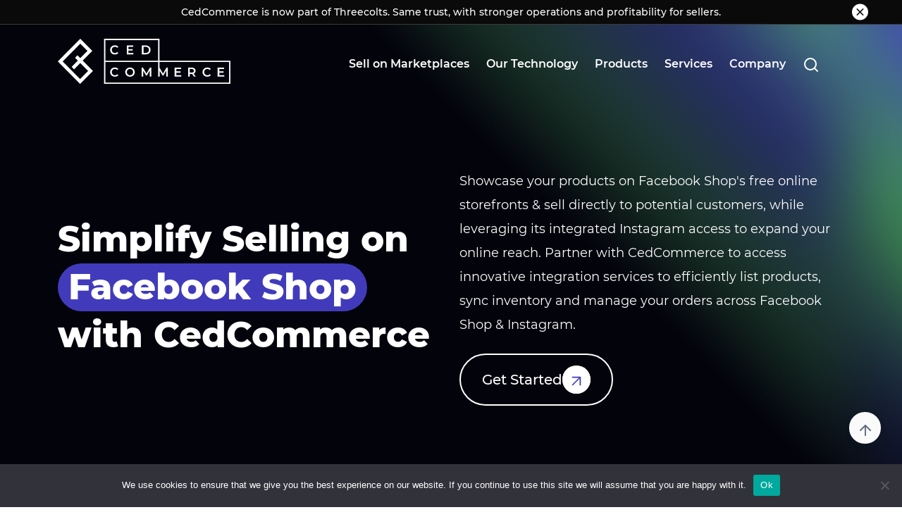

--- FILE ---
content_type: text/html; charset=UTF-8
request_url: https://cedcommerce.com/selling-on-facebook-marketplace?utm_source=facebook&utm_medium=blog&utm_campaign=Akshi
body_size: 36661
content:
<!DOCTYPE html>
<html lang="en">

<head><meta charset="UTF-8"><script>if(navigator.userAgent.match(/MSIE|Internet Explorer/i)||navigator.userAgent.match(/Trident\/7\..*?rv:11/i)){var href=document.location.href;if(!href.match(/[?&]nowprocket/)){if(href.indexOf("?")==-1){if(href.indexOf("#")==-1){document.location.href=href+"?nowprocket=1"}else{document.location.href=href.replace("#","?nowprocket=1#")}}else{if(href.indexOf("#")==-1){document.location.href=href+"&nowprocket=1"}else{document.location.href=href.replace("#","&nowprocket=1#")}}}}</script><script>(()=>{class RocketLazyLoadScripts{constructor(){this.v="2.0.4",this.userEvents=["keydown","keyup","mousedown","mouseup","mousemove","mouseover","mouseout","touchmove","touchstart","touchend","touchcancel","wheel","click","dblclick","input"],this.attributeEvents=["onblur","onclick","oncontextmenu","ondblclick","onfocus","onmousedown","onmouseenter","onmouseleave","onmousemove","onmouseout","onmouseover","onmouseup","onmousewheel","onscroll","onsubmit"]}async t(){this.i(),this.o(),/iP(ad|hone)/.test(navigator.userAgent)&&this.h(),this.u(),this.l(this),this.m(),this.k(this),this.p(this),this._(),await Promise.all([this.R(),this.L()]),this.lastBreath=Date.now(),this.S(this),this.P(),this.D(),this.O(),this.M(),await this.C(this.delayedScripts.normal),await this.C(this.delayedScripts.defer),await this.C(this.delayedScripts.async),await this.T(),await this.F(),await this.j(),await this.A(),window.dispatchEvent(new Event("rocket-allScriptsLoaded")),this.everythingLoaded=!0,this.lastTouchEnd&&await new Promise(t=>setTimeout(t,500-Date.now()+this.lastTouchEnd)),this.I(),this.H(),this.U(),this.W()}i(){this.CSPIssue=sessionStorage.getItem("rocketCSPIssue"),document.addEventListener("securitypolicyviolation",t=>{this.CSPIssue||"script-src-elem"!==t.violatedDirective||"data"!==t.blockedURI||(this.CSPIssue=!0,sessionStorage.setItem("rocketCSPIssue",!0))},{isRocket:!0})}o(){window.addEventListener("pageshow",t=>{this.persisted=t.persisted,this.realWindowLoadedFired=!0},{isRocket:!0}),window.addEventListener("pagehide",()=>{this.onFirstUserAction=null},{isRocket:!0})}h(){let t;function e(e){t=e}window.addEventListener("touchstart",e,{isRocket:!0}),window.addEventListener("touchend",function i(o){o.changedTouches[0]&&t.changedTouches[0]&&Math.abs(o.changedTouches[0].pageX-t.changedTouches[0].pageX)<10&&Math.abs(o.changedTouches[0].pageY-t.changedTouches[0].pageY)<10&&o.timeStamp-t.timeStamp<200&&(window.removeEventListener("touchstart",e,{isRocket:!0}),window.removeEventListener("touchend",i,{isRocket:!0}),"INPUT"===o.target.tagName&&"text"===o.target.type||(o.target.dispatchEvent(new TouchEvent("touchend",{target:o.target,bubbles:!0})),o.target.dispatchEvent(new MouseEvent("mouseover",{target:o.target,bubbles:!0})),o.target.dispatchEvent(new PointerEvent("click",{target:o.target,bubbles:!0,cancelable:!0,detail:1,clientX:o.changedTouches[0].clientX,clientY:o.changedTouches[0].clientY})),event.preventDefault()))},{isRocket:!0})}q(t){this.userActionTriggered||("mousemove"!==t.type||this.firstMousemoveIgnored?"keyup"===t.type||"mouseover"===t.type||"mouseout"===t.type||(this.userActionTriggered=!0,this.onFirstUserAction&&this.onFirstUserAction()):this.firstMousemoveIgnored=!0),"click"===t.type&&t.preventDefault(),t.stopPropagation(),t.stopImmediatePropagation(),"touchstart"===this.lastEvent&&"touchend"===t.type&&(this.lastTouchEnd=Date.now()),"click"===t.type&&(this.lastTouchEnd=0),this.lastEvent=t.type,t.composedPath&&t.composedPath()[0].getRootNode()instanceof ShadowRoot&&(t.rocketTarget=t.composedPath()[0]),this.savedUserEvents.push(t)}u(){this.savedUserEvents=[],this.userEventHandler=this.q.bind(this),this.userEvents.forEach(t=>window.addEventListener(t,this.userEventHandler,{passive:!1,isRocket:!0})),document.addEventListener("visibilitychange",this.userEventHandler,{isRocket:!0})}U(){this.userEvents.forEach(t=>window.removeEventListener(t,this.userEventHandler,{passive:!1,isRocket:!0})),document.removeEventListener("visibilitychange",this.userEventHandler,{isRocket:!0}),this.savedUserEvents.forEach(t=>{(t.rocketTarget||t.target).dispatchEvent(new window[t.constructor.name](t.type,t))})}m(){const t="return false",e=Array.from(this.attributeEvents,t=>"data-rocket-"+t),i="["+this.attributeEvents.join("],[")+"]",o="[data-rocket-"+this.attributeEvents.join("],[data-rocket-")+"]",s=(e,i,o)=>{o&&o!==t&&(e.setAttribute("data-rocket-"+i,o),e["rocket"+i]=new Function("event",o),e.setAttribute(i,t))};new MutationObserver(t=>{for(const n of t)"attributes"===n.type&&(n.attributeName.startsWith("data-rocket-")||this.everythingLoaded?n.attributeName.startsWith("data-rocket-")&&this.everythingLoaded&&this.N(n.target,n.attributeName.substring(12)):s(n.target,n.attributeName,n.target.getAttribute(n.attributeName))),"childList"===n.type&&n.addedNodes.forEach(t=>{if(t.nodeType===Node.ELEMENT_NODE)if(this.everythingLoaded)for(const i of[t,...t.querySelectorAll(o)])for(const t of i.getAttributeNames())e.includes(t)&&this.N(i,t.substring(12));else for(const e of[t,...t.querySelectorAll(i)])for(const t of e.getAttributeNames())this.attributeEvents.includes(t)&&s(e,t,e.getAttribute(t))})}).observe(document,{subtree:!0,childList:!0,attributeFilter:[...this.attributeEvents,...e]})}I(){this.attributeEvents.forEach(t=>{document.querySelectorAll("[data-rocket-"+t+"]").forEach(e=>{this.N(e,t)})})}N(t,e){const i=t.getAttribute("data-rocket-"+e);i&&(t.setAttribute(e,i),t.removeAttribute("data-rocket-"+e))}k(t){Object.defineProperty(HTMLElement.prototype,"onclick",{get(){return this.rocketonclick||null},set(e){this.rocketonclick=e,this.setAttribute(t.everythingLoaded?"onclick":"data-rocket-onclick","this.rocketonclick(event)")}})}S(t){function e(e,i){let o=e[i];e[i]=null,Object.defineProperty(e,i,{get:()=>o,set(s){t.everythingLoaded?o=s:e["rocket"+i]=o=s}})}e(document,"onreadystatechange"),e(window,"onload"),e(window,"onpageshow");try{Object.defineProperty(document,"readyState",{get:()=>t.rocketReadyState,set(e){t.rocketReadyState=e},configurable:!0}),document.readyState="loading"}catch(t){console.log("WPRocket DJE readyState conflict, bypassing")}}l(t){this.originalAddEventListener=EventTarget.prototype.addEventListener,this.originalRemoveEventListener=EventTarget.prototype.removeEventListener,this.savedEventListeners=[],EventTarget.prototype.addEventListener=function(e,i,o){o&&o.isRocket||!t.B(e,this)&&!t.userEvents.includes(e)||t.B(e,this)&&!t.userActionTriggered||e.startsWith("rocket-")||t.everythingLoaded?t.originalAddEventListener.call(this,e,i,o):(t.savedEventListeners.push({target:this,remove:!1,type:e,func:i,options:o}),"mouseenter"!==e&&"mouseleave"!==e||t.originalAddEventListener.call(this,e,t.savedUserEvents.push,o))},EventTarget.prototype.removeEventListener=function(e,i,o){o&&o.isRocket||!t.B(e,this)&&!t.userEvents.includes(e)||t.B(e,this)&&!t.userActionTriggered||e.startsWith("rocket-")||t.everythingLoaded?t.originalRemoveEventListener.call(this,e,i,o):t.savedEventListeners.push({target:this,remove:!0,type:e,func:i,options:o})}}J(t,e){this.savedEventListeners=this.savedEventListeners.filter(i=>{let o=i.type,s=i.target||window;return e!==o||t!==s||(this.B(o,s)&&(i.type="rocket-"+o),this.$(i),!1)})}H(){EventTarget.prototype.addEventListener=this.originalAddEventListener,EventTarget.prototype.removeEventListener=this.originalRemoveEventListener,this.savedEventListeners.forEach(t=>this.$(t))}$(t){t.remove?this.originalRemoveEventListener.call(t.target,t.type,t.func,t.options):this.originalAddEventListener.call(t.target,t.type,t.func,t.options)}p(t){let e;function i(e){return t.everythingLoaded?e:e.split(" ").map(t=>"load"===t||t.startsWith("load.")?"rocket-jquery-load":t).join(" ")}function o(o){function s(e){const s=o.fn[e];o.fn[e]=o.fn.init.prototype[e]=function(){return this[0]===window&&t.userActionTriggered&&("string"==typeof arguments[0]||arguments[0]instanceof String?arguments[0]=i(arguments[0]):"object"==typeof arguments[0]&&Object.keys(arguments[0]).forEach(t=>{const e=arguments[0][t];delete arguments[0][t],arguments[0][i(t)]=e})),s.apply(this,arguments),this}}if(o&&o.fn&&!t.allJQueries.includes(o)){const e={DOMContentLoaded:[],"rocket-DOMContentLoaded":[]};for(const t in e)document.addEventListener(t,()=>{e[t].forEach(t=>t())},{isRocket:!0});o.fn.ready=o.fn.init.prototype.ready=function(i){function s(){parseInt(o.fn.jquery)>2?setTimeout(()=>i.bind(document)(o)):i.bind(document)(o)}return"function"==typeof i&&(t.realDomReadyFired?!t.userActionTriggered||t.fauxDomReadyFired?s():e["rocket-DOMContentLoaded"].push(s):e.DOMContentLoaded.push(s)),o([])},s("on"),s("one"),s("off"),t.allJQueries.push(o)}e=o}t.allJQueries=[],o(window.jQuery),Object.defineProperty(window,"jQuery",{get:()=>e,set(t){o(t)}})}P(){const t=new Map;document.write=document.writeln=function(e){const i=document.currentScript,o=document.createRange(),s=i.parentElement;let n=t.get(i);void 0===n&&(n=i.nextSibling,t.set(i,n));const c=document.createDocumentFragment();o.setStart(c,0),c.appendChild(o.createContextualFragment(e)),s.insertBefore(c,n)}}async R(){return new Promise(t=>{this.userActionTriggered?t():this.onFirstUserAction=t})}async L(){return new Promise(t=>{document.addEventListener("DOMContentLoaded",()=>{this.realDomReadyFired=!0,t()},{isRocket:!0})})}async j(){return this.realWindowLoadedFired?Promise.resolve():new Promise(t=>{window.addEventListener("load",t,{isRocket:!0})})}M(){this.pendingScripts=[];this.scriptsMutationObserver=new MutationObserver(t=>{for(const e of t)e.addedNodes.forEach(t=>{"SCRIPT"!==t.tagName||t.noModule||t.isWPRocket||this.pendingScripts.push({script:t,promise:new Promise(e=>{const i=()=>{const i=this.pendingScripts.findIndex(e=>e.script===t);i>=0&&this.pendingScripts.splice(i,1),e()};t.addEventListener("load",i,{isRocket:!0}),t.addEventListener("error",i,{isRocket:!0}),setTimeout(i,1e3)})})})}),this.scriptsMutationObserver.observe(document,{childList:!0,subtree:!0})}async F(){await this.X(),this.pendingScripts.length?(await this.pendingScripts[0].promise,await this.F()):this.scriptsMutationObserver.disconnect()}D(){this.delayedScripts={normal:[],async:[],defer:[]},document.querySelectorAll("script[type$=rocketlazyloadscript]").forEach(t=>{t.hasAttribute("data-rocket-src")?t.hasAttribute("async")&&!1!==t.async?this.delayedScripts.async.push(t):t.hasAttribute("defer")&&!1!==t.defer||"module"===t.getAttribute("data-rocket-type")?this.delayedScripts.defer.push(t):this.delayedScripts.normal.push(t):this.delayedScripts.normal.push(t)})}async _(){await this.L();let t=[];document.querySelectorAll("script[type$=rocketlazyloadscript][data-rocket-src]").forEach(e=>{let i=e.getAttribute("data-rocket-src");if(i&&!i.startsWith("data:")){i.startsWith("//")&&(i=location.protocol+i);try{const o=new URL(i).origin;o!==location.origin&&t.push({src:o,crossOrigin:e.crossOrigin||"module"===e.getAttribute("data-rocket-type")})}catch(t){}}}),t=[...new Map(t.map(t=>[JSON.stringify(t),t])).values()],this.Y(t,"preconnect")}async G(t){if(await this.K(),!0!==t.noModule||!("noModule"in HTMLScriptElement.prototype))return new Promise(e=>{let i;function o(){(i||t).setAttribute("data-rocket-status","executed"),e()}try{if(navigator.userAgent.includes("Firefox/")||""===navigator.vendor||this.CSPIssue)i=document.createElement("script"),[...t.attributes].forEach(t=>{let e=t.nodeName;"type"!==e&&("data-rocket-type"===e&&(e="type"),"data-rocket-src"===e&&(e="src"),i.setAttribute(e,t.nodeValue))}),t.text&&(i.text=t.text),t.nonce&&(i.nonce=t.nonce),i.hasAttribute("src")?(i.addEventListener("load",o,{isRocket:!0}),i.addEventListener("error",()=>{i.setAttribute("data-rocket-status","failed-network"),e()},{isRocket:!0}),setTimeout(()=>{i.isConnected||e()},1)):(i.text=t.text,o()),i.isWPRocket=!0,t.parentNode.replaceChild(i,t);else{const i=t.getAttribute("data-rocket-type"),s=t.getAttribute("data-rocket-src");i?(t.type=i,t.removeAttribute("data-rocket-type")):t.removeAttribute("type"),t.addEventListener("load",o,{isRocket:!0}),t.addEventListener("error",i=>{this.CSPIssue&&i.target.src.startsWith("data:")?(console.log("WPRocket: CSP fallback activated"),t.removeAttribute("src"),this.G(t).then(e)):(t.setAttribute("data-rocket-status","failed-network"),e())},{isRocket:!0}),s?(t.fetchPriority="high",t.removeAttribute("data-rocket-src"),t.src=s):t.src="data:text/javascript;base64,"+window.btoa(unescape(encodeURIComponent(t.text)))}}catch(i){t.setAttribute("data-rocket-status","failed-transform"),e()}});t.setAttribute("data-rocket-status","skipped")}async C(t){const e=t.shift();return e?(e.isConnected&&await this.G(e),this.C(t)):Promise.resolve()}O(){this.Y([...this.delayedScripts.normal,...this.delayedScripts.defer,...this.delayedScripts.async],"preload")}Y(t,e){this.trash=this.trash||[];let i=!0;var o=document.createDocumentFragment();t.forEach(t=>{const s=t.getAttribute&&t.getAttribute("data-rocket-src")||t.src;if(s&&!s.startsWith("data:")){const n=document.createElement("link");n.href=s,n.rel=e,"preconnect"!==e&&(n.as="script",n.fetchPriority=i?"high":"low"),t.getAttribute&&"module"===t.getAttribute("data-rocket-type")&&(n.crossOrigin=!0),t.crossOrigin&&(n.crossOrigin=t.crossOrigin),t.integrity&&(n.integrity=t.integrity),t.nonce&&(n.nonce=t.nonce),o.appendChild(n),this.trash.push(n),i=!1}}),document.head.appendChild(o)}W(){this.trash.forEach(t=>t.remove())}async T(){try{document.readyState="interactive"}catch(t){}this.fauxDomReadyFired=!0;try{await this.K(),this.J(document,"readystatechange"),document.dispatchEvent(new Event("rocket-readystatechange")),await this.K(),document.rocketonreadystatechange&&document.rocketonreadystatechange(),await this.K(),this.J(document,"DOMContentLoaded"),document.dispatchEvent(new Event("rocket-DOMContentLoaded")),await this.K(),this.J(window,"DOMContentLoaded"),window.dispatchEvent(new Event("rocket-DOMContentLoaded"))}catch(t){console.error(t)}}async A(){try{document.readyState="complete"}catch(t){}try{await this.K(),this.J(document,"readystatechange"),document.dispatchEvent(new Event("rocket-readystatechange")),await this.K(),document.rocketonreadystatechange&&document.rocketonreadystatechange(),await this.K(),this.J(window,"load"),window.dispatchEvent(new Event("rocket-load")),await this.K(),window.rocketonload&&window.rocketonload(),await this.K(),this.allJQueries.forEach(t=>t(window).trigger("rocket-jquery-load")),await this.K(),this.J(window,"pageshow");const t=new Event("rocket-pageshow");t.persisted=this.persisted,window.dispatchEvent(t),await this.K(),window.rocketonpageshow&&window.rocketonpageshow({persisted:this.persisted})}catch(t){console.error(t)}}async K(){Date.now()-this.lastBreath>45&&(await this.X(),this.lastBreath=Date.now())}async X(){return document.hidden?new Promise(t=>setTimeout(t)):new Promise(t=>requestAnimationFrame(t))}B(t,e){return e===document&&"readystatechange"===t||(e===document&&"DOMContentLoaded"===t||(e===window&&"DOMContentLoaded"===t||(e===window&&"load"===t||e===window&&"pageshow"===t)))}static run(){(new RocketLazyLoadScripts).t()}}RocketLazyLoadScripts.run()})();</script>

        <!-- Google Tag Manager -->
<script type="rocketlazyloadscript">(function(w,d,s,l,i){w[l]=w[l]||[];w[l].push({'gtm.start':
new Date().getTime(),event:'gtm.js'});var f=d.getElementsByTagName(s)[0],
j=d.createElement(s),dl=l!='dataLayer'?'&l='+l:'';j.async=true;j.src=
'https://www.googletagmanager.com/gtm.js?id='+i+dl;f.parentNode.insertBefore(j,f);
})(window,document,'script','dataLayer','GTM-PMQ4FWN');</script>
<!-- End Google Tag Manager -->

<!-- Facebook Pixel Code -->
    <script type="rocketlazyloadscript">
    !function(f,b,e,v,n,t,s)
    {if(f.fbq)return;n=f.fbq=function(){n.callMethod?
    n.callMethod.apply(n,arguments):n.queue.push(arguments)};
    if(!f._fbq)f._fbq=n;n.push=n;n.loaded=!0;n.version='2.0';
    n.queue=[];t=b.createElement(e);t.async=!0;
    t.src=v;s=b.getElementsByTagName(e)[0];
    s.parentNode.insertBefore(t,s)}(window,document,'script',
    'https://connect.facebook.net/en_US/fbevents.js');
    fbq('init', '232349593131046'); 
    fbq('track', 'PageView');
    </script>
    <noscript>
    <img height="1" width="1" 
    src="https://www.facebook.com/tr?id=232349593131046&ev=PageView
    &noscript=1"/>
    </noscript>
    <!-- End Facebook Pixel Code -->
    <script type="rocketlazyloadscript" data-rocket-type="text/javascript">
    (function(c,l,a,r,i,t,y){
        c[a]=c[a]||function(){(c[a].q=c[a].q||[]).push(arguments)};
        t=l.createElement(r);t.async=1;t.src="https://www.clarity.ms/tag/"+i;
        y=l.getElementsByTagName(r)[0];y.parentNode.insertBefore(t,y);
    })(window, document, "clarity", "script", "iuywmuv2za");
</script>

<!-- zoho chat for Cedcommerce Inc -->
<script type="rocketlazyloadscript">window.$zoho=window.$zoho || {};$zoho.salesiq=$zoho.salesiq||{ready:function(){}}</script><script type="rocketlazyloadscript" id="zsiqscript" data-rocket-src="https://salesiq.zohopublic.in/widget?wc=siqcce3c0b65fbf15554c0a6d68259821691ac694a2364fc38bda4ef805148143f3f46b4f05af2eef8bf73e7fec661c455b" defer></script>

<!-- Hotjar Tracking Code for Cedcommerce Inc -->
<script type="rocketlazyloadscript">
    (function(h,o,t,j,a,r){
        h.hj=h.hj||function(){(h.hj.q=h.hj.q||[]).push(arguments)};
        h._hjSettings={hjid:5329751,hjsv:6};
        a=o.getElementsByTagName('head')[0];
        r=o.createElement('script');r.async=1;
        r.src=t+h._hjSettings.hjid+j+h._hjSettings.hjsv;
        a.appendChild(r);
    })(window,document,'https://static.hotjar.com/c/hotjar-','.js?sv=');
</script>
 
		<script type="application/ld+json">{
  "@context": "https://schema.org",
  "@type": "FAQPage",
  "mainEntity": [{
    "@type": "Question",
    "name": "What are the eligibility requirements for setting up a Facebook Shop?",
    "acceptedAnswer": {
      "@type": "Answer",
      "text": "You must comply with Facebook’s Commerce Policies, have an active Facebook Business Page, and be located in a supported region."
    }
  },{
    "@type": "Question",
    "name": "What are the fees associated with selling on Facebook Shop?",
    "acceptedAnswer": {
      "@type": "Answer",
      "text": "Facebook Shop itself doesn’t charge listing fees. However, you might incur payment processing fees through your chosen payment gateway."
    }
  },{
    "@type": "Question",
    "name": "Can I sell physical and digital products on Facebook Shop?",
    "acceptedAnswer": {
      "@type": "Answer",
      "text": "Both physical and digital products can be sold on Facebook Shop, but there might be specific requirements or limitations for digital products."
    }
  },{
    "@type": "Question",
    "name": "How do I manage orders and shipping through Facebook Shop?",
    "acceptedAnswer": {
      "@type": "Answer",
      "text": "Facebook Shop integrates with your chosen eCommerce platform, third-party integration such as CedCommerce Amazon MCF Connector, or other point-of-sale systems to manage orders and shipping. You can also use Facebook Messenger for customer communication."
    }
  },{
    "@type": "Question",
    "name": "How do I manage returns and refunds on Facebook Shop?",
    "acceptedAnswer": {
      "@type": "Answer",
      "text": "You’ll need to have a clear return policy in place and handle returns according to Facebook’s guidelines and applicable laws."
    }
  }]
}
</script>    
    <meta name="viewport" content="width=device-width, initial-scale=1">
        <meta name='robots' content='index, follow, max-image-preview:large, max-snippet:-1, max-video-preview:-1' />
	<style>img:is([sizes="auto" i], [sizes^="auto," i]) { contain-intrinsic-size: 3000px 1500px }</style>
	
	<!-- This site is optimized with the Yoast SEO Premium plugin v25.9 (Yoast SEO v25.9) - https://yoast.com/wordpress/plugins/seo/ -->
	<title>Sell on Facebook Shop with CedCommerce</title>
<link crossorigin data-rocket-preconnect href="https://www.googletagmanager.com" rel="preconnect">
<link crossorigin data-rocket-preconnect href="https://scripts.clarity.ms" rel="preconnect">
<link crossorigin data-rocket-preconnect href="https://cdn.inspectlet.com" rel="preconnect">
<link crossorigin data-rocket-preconnect href="https://www.google-analytics.com" rel="preconnect">
<link crossorigin data-rocket-preconnect href="https://bat.bing.com" rel="preconnect">
<link crossorigin data-rocket-preconnect href="https://snap.licdn.com" rel="preconnect">
<link crossorigin data-rocket-preconnect href="https://s.adroll.com" rel="preconnect">
<link crossorigin data-rocket-preconnect href="https://a.quora.com" rel="preconnect">
<link crossorigin data-rocket-preconnect href="https://static.hotjar.com" rel="preconnect">
<link crossorigin data-rocket-preconnect href="https://salesiq.zoho.in" rel="preconnect">
<link crossorigin data-rocket-preconnect href="https://www.clarity.ms" rel="preconnect">
<link crossorigin data-rocket-preconnect href="https://connect.facebook.net" rel="preconnect">
<link crossorigin data-rocket-preconnect href="https://salesiq.zohopublic.in" rel="preconnect">
<link crossorigin data-rocket-preconnect href="https://crm.zohopublic.in" rel="preconnect">
<link crossorigin data-rocket-preconnect href="https://pagead2.googlesyndication.com" rel="preconnect">
<link crossorigin data-rocket-preconnect href="https://js.zohocdn.com" rel="preconnect">
<link crossorigin data-rocket-preconnect href="https://css.zohocdn.com" rel="preconnect">
<link crossorigin data-rocket-preconnect href="https://script.hotjar.com" rel="preconnect">
<link crossorigin data-rocket-preconnect href="https://d.adroll.com" rel="preconnect">
<link crossorigin data-rocket-preload as="font" href="https://cedcommerce.com/wp-content/themes/cedcommerce-child/assets/fonts/montserrat-regular.woff2" rel="preload">
<link crossorigin data-rocket-preload as="font" href="https://cedcommerce.com/wp-content/themes/cedcommerce-child/assets/fonts/montserrat-medium.woff2" rel="preload">
<link crossorigin data-rocket-preload as="font" href="https://cedcommerce.com/wp-content/themes/cedcommerce-child/assets/fonts/montserrat-semibold.woff2" rel="preload">
<link crossorigin data-rocket-preload as="font" href="https://cedcommerce.com/wp-content/themes/cedcommerce-child/assets/fonts/montserrat-extrabold.woff2" rel="preload">
	<meta name="description" content="Sell products directly to a wide audience on Facebook Shop &amp; Instagram. Partner with CedCommerce to efficiently list products, sync inventory and manage your orders." />
	<link rel="canonical" href="https://cedcommerce.com/selling-on-facebook-marketplace/" />
	<meta property="og:locale" content="en_US" />
	<meta property="og:type" content="article" />
	<meta property="og:title" content="Facebook Shop LP" />
	<meta property="og:description" content="Sell products directly to a wide audience on Facebook Shop &amp; Instagram. Partner with CedCommerce to efficiently list products, sync inventory and manage your orders." />
	<meta property="og:url" content="https://cedcommerce.com/selling-on-facebook-marketplace/" />
	<meta property="og:site_name" content="CedCommerce" />
	<meta property="article:modified_time" content="2025-07-23T10:50:48+00:00" />
	<meta name="twitter:card" content="summary_large_image" />
	<meta name="twitter:label1" content="Est. reading time" />
	<meta name="twitter:data1" content="1 minute" />
	<script type="application/ld+json" class="yoast-schema-graph">{"@context":"https://schema.org","@graph":[{"@type":"WebPage","@id":"https://cedcommerce.com/selling-on-facebook-marketplace/","url":"https://cedcommerce.com/selling-on-facebook-marketplace/","name":"Sell on Facebook Shop with CedCommerce","isPartOf":{"@id":"https://cedcommerce.com/#website"},"datePublished":"2024-08-02T12:47:24+00:00","dateModified":"2025-07-23T10:50:48+00:00","description":"Sell products directly to a wide audience on Facebook Shop & Instagram. Partner with CedCommerce to efficiently list products, sync inventory and manage your orders.","breadcrumb":{"@id":"https://cedcommerce.com/selling-on-facebook-marketplace/#breadcrumb"},"inLanguage":"en-US","potentialAction":[{"@type":"ReadAction","target":["https://cedcommerce.com/selling-on-facebook-marketplace/"]}]},{"@type":"BreadcrumbList","@id":"https://cedcommerce.com/selling-on-facebook-marketplace/#breadcrumb","itemListElement":[{"@type":"ListItem","position":1,"name":"Home","item":"https://cedcommerce.com/"},{"@type":"ListItem","position":2,"name":"Facebook Shop LP"}]},{"@type":"WebSite","@id":"https://cedcommerce.com/#website","url":"https://cedcommerce.com/","name":"CedCommerce","description":"We aim to provide best-in-class and affordable solutions for all your e-commerce, digital marketing, and global marketplace requirements. Come grow with us.","potentialAction":[{"@type":"SearchAction","target":{"@type":"EntryPoint","urlTemplate":"https://cedcommerce.com/?s={search_term_string}"},"query-input":{"@type":"PropertyValueSpecification","valueRequired":true,"valueName":"search_term_string"}}],"inLanguage":"en-US"}]}</script>
	<!-- / Yoast SEO Premium plugin. -->



<link rel="alternate" type="application/rss+xml" title="CedCommerce &raquo; Feed" href="https://cedcommerce.com/feed/" />
<link rel="alternate" type="application/rss+xml" title="CedCommerce &raquo; Comments Feed" href="https://cedcommerce.com/comments/feed/" />
<style id='wp-emoji-styles-inline-css'>

	img.wp-smiley, img.emoji {
		display: inline !important;
		border: none !important;
		box-shadow: none !important;
		height: 1em !important;
		width: 1em !important;
		margin: 0 0.07em !important;
		vertical-align: -0.1em !important;
		background: none !important;
		padding: 0 !important;
	}
</style>
<link data-minify="1" rel='stylesheet' id='slick-css' href='https://cedcommerce.com/wp-content/cache/min/1/wp-content/plugins/cedcommerce-customisations/shortcodes/assets/css/slick.css?ver=1768303787' media='all' />
<link data-minify="1" rel='stylesheet' id='slick-theme-css' href='https://cedcommerce.com/wp-content/cache/min/1/wp-content/plugins/cedcommerce-customisations/shortcodes/assets/css/slick-theme.css?ver=1768303787' media='all' />
<link rel='stylesheet' id='bootstrap-min-css' href='https://cedcommerce.com/wp-content/themes/cedcommerce/assets/css/bootstrap.min.css?ver=1.0.6' media='all' />
<link data-minify="1" rel='stylesheet' id='cedcommerce-child-css' href='https://cedcommerce.com/wp-content/cache/min/1/wp-content/themes/cedcommerce-child/style.css?ver=1768303787' media='all' />
<link data-minify="1" rel='stylesheet' id='left-aligned-hero-css' href='https://cedcommerce.com/wp-content/cache/min/1/wp-content/plugins/cedcommerce-customisations/shortcodes/assets/css/left-aligned-hero.css?ver=1768303789' media='all' />
<link data-minify="1" rel='stylesheet' id='statistics-css' href='https://cedcommerce.com/wp-content/cache/min/1/wp-content/plugins/cedcommerce-customisations/shortcodes/assets/css-new/statistics.css?ver=1768303789' media='all' />
<link data-minify="1" rel='stylesheet' id='why-sell-css' href='https://cedcommerce.com/wp-content/cache/min/1/wp-content/plugins/cedcommerce-customisations/shortcodes/assets/css-new/why-sell.css?ver=1768303789' media='all' />
<link data-minify="1" rel='stylesheet' id='prerequisites-section-css' href='https://cedcommerce.com/wp-content/cache/min/1/wp-content/plugins/cedcommerce-customisations/shortcodes/assets/css/prerequisites-section.css?ver=1768303789' media='all' />
<link data-minify="1" rel='stylesheet' id='features-benifits-css' href='https://cedcommerce.com/wp-content/cache/min/1/wp-content/plugins/cedcommerce-customisations/shortcodes/assets/css/features-benifits.css?ver=1768303789' media='all' />
<link data-minify="1" rel='stylesheet' id='blogs-css' href='https://cedcommerce.com/wp-content/cache/min/1/wp-content/plugins/cedcommerce-customisations/shortcodes/assets/css-new/blogs.css?ver=1768303789' media='all' />
<link data-minify="1" rel='stylesheet' id='app-finder-css' href='https://cedcommerce.com/wp-content/cache/min/1/wp-content/plugins/cedcommerce-customisations/shortcodes/assets/css/app-finder.css?ver=1768303789' media='all' />
<link data-minify="1" rel='stylesheet' id='faq-section-css' href='https://cedcommerce.com/wp-content/cache/min/1/wp-content/plugins/cedcommerce-customisations/shortcodes/assets/css/faq-section.css?ver=1768303789' media='all' />
<link data-minify="1" rel='stylesheet' id='contact-footer-css' href='https://cedcommerce.com/wp-content/cache/min/1/wp-content/plugins/cedcommerce-customisations/shortcodes/assets/css/contact-footer.css?ver=1768303789' media='all' />
<link rel='stylesheet' id='cookie-notice-front-css' href='https://cedcommerce.com/wp-content/plugins/cookie-notice/css/front.min.css?ver=2.5.7' media='all' />
<link data-minify="1" rel='stylesheet' id='youtube-style-css' href='https://cedcommerce.com/wp-content/cache/min/1/wp-content/themes/cedcommerce/assets/css/youtube.css?ver=1768303787' media='all' />
<link rel='stylesheet' id='owl-carousel-css' href='https://cedcommerce.com/wp-content/themes/cedcommerce/assets/css/owl.carousel.min.css?ver=1.0.6' media='all' />
<link data-minify="1" rel='stylesheet' id='header-transparent-css' href='https://cedcommerce.com/wp-content/cache/min/1/wp-content/themes/cedcommerce-child/assets/css/header-transparent.css?ver=1768303789' media='all' />
<style id='rocket-lazyload-inline-css'>
.rll-youtube-player{position:relative;padding-bottom:56.23%;height:0;overflow:hidden;max-width:100%;}.rll-youtube-player:focus-within{outline: 2px solid currentColor;outline-offset: 5px;}.rll-youtube-player iframe{position:absolute;top:0;left:0;width:100%;height:100%;z-index:100;background:0 0}.rll-youtube-player img{bottom:0;display:block;left:0;margin:auto;max-width:100%;width:100%;position:absolute;right:0;top:0;border:none;height:auto;-webkit-transition:.4s all;-moz-transition:.4s all;transition:.4s all}.rll-youtube-player img:hover{-webkit-filter:brightness(75%)}.rll-youtube-player .play{height:100%;width:100%;left:0;top:0;position:absolute;background:url(https://cedcommerce.com/wp-content/plugins/wp-rocket/assets/img/youtube.png) no-repeat center;background-color: transparent !important;cursor:pointer;border:none;}
</style>
<script src="https://cedcommerce.com/wp-includes/js/jquery/jquery.min.js?ver=3.7.1" id="jquery-core-js" data-rocket-defer defer></script>
<script src="https://cedcommerce.com/wp-includes/js/jquery/jquery-migrate.min.js?ver=3.4.1" id="jquery-migrate-js" data-rocket-defer defer></script>
<script src="https://cedcommerce.com/wp-content/themes/cedcommerce/assets/js/owl.carousel.min.js?ver=1.0.6" id="owl-carousel-js" data-rocket-defer defer></script>
<script data-minify="1" src="https://cedcommerce.com/wp-content/cache/min/1/wp-content/themes/cedcommerce/assets/js/youtube.js?ver=1768303787" id="youtube-js" data-rocket-defer defer></script>
<script src="https://cedcommerce.com/wp-content/themes/cedcommerce/assets/js/bootstrap.bundle.min.js?ver=1.0.6" id="bootstrap-bundle-min-js" data-rocket-defer defer></script>
<script id="common-script-js-extra">
var ced_data = {"ajaxurl":"https:\/\/cedcommerce.com\/wp-admin\/admin-ajax.php","medium":"Facebook Shop LP"};
</script>
<script src="https://cedcommerce.com/wp-content/themes/cedcommerce-child/assets/js/common.min.js?ver=1.0.6" id="common-script-js" data-rocket-defer defer></script>
<script data-minify="1" src="https://cedcommerce.com/wp-content/cache/min/1/wp-content/plugins/cedcommerce-customisations/shortcodes/assets/js/slick.js?ver=1768303787" id="slick-js" data-rocket-defer defer></script>
<script data-minify="1" src="https://cedcommerce.com/wp-content/cache/min/1/wp-content/plugins/cedcommerce-customisations/shortcodes/assets/js/ecommerce-reads.js?ver=1768303789" id="ecommerce-reads-js" data-rocket-defer defer></script>
<script id="cookie-notice-front-js-before">
var cnArgs = {"ajaxUrl":"https:\/\/cedcommerce.com\/wp-admin\/admin-ajax.php","nonce":"3139c8aeca","hideEffect":"fade","position":"bottom","onScroll":false,"onScrollOffset":100,"onClick":false,"cookieName":"cookie_notice_accepted","cookieTime":2592000,"cookieTimeRejected":2592000,"globalCookie":false,"redirection":false,"cache":true,"revokeCookies":false,"revokeCookiesOpt":"automatic"};
</script>
<script src="https://cedcommerce.com/wp-content/plugins/cookie-notice/js/front.min.js?ver=2.5.7" id="cookie-notice-front-js" data-rocket-defer defer></script>
<script src="https://cedcommerce.com/wp-content/themes/cedcommerce-child/assets/js/gsap.min.js?ver=1.0.6" id="gsap-js" data-rocket-defer defer></script>
<script src="https://cedcommerce.com/wp-content/themes/cedcommerce-child/assets/js/ScrollTrigger.min.js?ver=1.0.6" id="scroll-trigger-js" data-rocket-defer defer></script>
<link rel="https://api.w.org/" href="https://cedcommerce.com/wp-json/" /><link rel="alternate" title="JSON" type="application/json" href="https://cedcommerce.com/wp-json/wp/v2/pages/117363" /><link rel="EditURI" type="application/rsd+xml" title="RSD" href="https://cedcommerce.com/xmlrpc.php?rsd" />
<meta name="generator" content="WordPress 6.8.2" />
<link rel='shortlink' href='https://cedcommerce.com/?p=117363' />
<link rel="alternate" title="oEmbed (JSON)" type="application/json+oembed" href="https://cedcommerce.com/wp-json/oembed/1.0/embed?url=https%3A%2F%2Fcedcommerce.com%2Fselling-on-facebook-marketplace%2F" />
<link rel="alternate" title="oEmbed (XML)" type="text/xml+oembed" href="https://cedcommerce.com/wp-json/oembed/1.0/embed?url=https%3A%2F%2Fcedcommerce.com%2Fselling-on-facebook-marketplace%2F&#038;format=xml" />
	<link rel="apple-touch-icon" sizes="180x180" href="/apple-touch-icon.png">
	<link rel="icon" type="image/png" sizes="32x32" href="/favicon-32x32.png">
	<link rel="icon" type="image/png" sizes="16x16" href="/favicon-16x16.png">
	<link rel="icon" href="https://cedcommerce.com/favicon.ico" type="image/x-icon">
	<link rel="preload" as="image" href="/wp-content/uploads/2024/02/bgg-hom.png">
	<link rel="preload" as="image" href="/wp-content/uploads/2024/04/bgg-hom.png">
<noscript><style id="rocket-lazyload-nojs-css">.rll-youtube-player, [data-lazy-src]{display:none !important;}</style></noscript><style id="rocket-lazyrender-inline-css">[data-wpr-lazyrender] {content-visibility: auto;}</style><meta name="generator" content="WP Rocket 3.19.4" data-wpr-features="wpr_delay_js wpr_defer_js wpr_minify_js wpr_lazyload_images wpr_lazyload_iframes wpr_preconnect_external_domains wpr_auto_preload_fonts wpr_automatic_lazy_rendering wpr_minify_css wpr_preload_links wpr_host_fonts_locally wpr_desktop" /></head>

<body id="main-body" class="wp-singular page-template-default page page-id-117363 wp-theme-cedcommerce wp-child-theme-cedcommerce-child cookies-not-set">


    <!-- Google Tag Manager (noscript) -->
<noscript><iframe src="https://www.googletagmanager.com/ns.html?id=GTM-PMQ4FWN"
height="0" width="0" style="display:none;visibility:hidden"></iframe></noscript>
<!-- End Google Tag Manager (noscript) -->
            <div  class="summer-block" id="summer-block-d">
            <div  class="offer">
                CedCommerce is now part of Threecolts. Same trust, with stronger operations and profitability for sellers.                <a target="_blank" rel="noopener" href="">
                    <span></span>
                </a>
                <a class="close-btn" href="javascript:void(0)" onclick="closeSummerBlock()" title="close">
                    <svg width="17" height="17" viewBox="0 0 24 24" fill="none" stroke="currentColor" stroke-width="2"
                        stroke-linecap="round">
                        <line x1="18" y1="6" x2="6" y2="18"></line>
                        <line x1="6" y1="6" x2="18" y2="18"></line>
                    </svg>
                </a>

            </div>
        </div>
        <header  class="ced-header py-3">
        <div  class="container">
            <nav class="row navbar-expand-lg align-items-center">
                <div class="col-7 col-sm-6 col-lg-3 d-flex align-items-center">
                    <a href="javascript:;" class="navbar-icon d-block d-lg-none me-3" title="Menu">
                        <svg width="24" height="24" viewBox="0 0 24 24" fill="none" stroke="#fff" stroke-width="2"
                            class="" stroke-linecap="round" stroke-linejoin="round">
                            <line x1="21" y1="10" x2="3" y2="10"></line>
                            <line x1="21" y1="6" x2="3" y2="6"></line>
                            <line x1="21" y1="14" x2="3" y2="14"></line>
                            <line x1="21" y1="18" x2="3" y2="18"></line>
                        </svg>
                    </a>
                    <a href="/" title="CedCommerce" class="logo-wrapper d-flex align-items-center h-100">

                        <img width="200" height="50" src="data:image/svg+xml,%3Csvg%20xmlns='http://www.w3.org/2000/svg'%20viewBox='0%200%20200%2050'%3E%3C/svg%3E" class="img-fluid logo-image" alt="CedCommerce" data-lazy-src="/wp-content/uploads/2024/01/whitelogo.svg"><noscript><img width="200" height="50" src="/wp-content/uploads/2024/01/whitelogo.svg" class="img-fluid logo-image" alt="CedCommerce"></noscript>

                    </a>
                </div>
                <div
                    class="col-5 col-sm-6 col-lg-9 custom-padding-left d-flex align-items-center justify-content-end d-lg-block">

                    <!-- <div class="top-header position-relative text-end pb-lg-3  d-none d-lg-block">

                        <a class="top-text me-4 d-inline-block" target="_blank" rel="noopener" href="/blog/">Blog</a>

                        <a class="top-head-btn offer-btn me-3 d-inline-block" target="_blank" rel="noopener"
                            href="/offers">Offers</a>
                    </div> -->
                    <div class="row bottom-header pt-xl-2 pt-lg-1">
                        <div class="col-lg-11 d-flex align-items-center custom-padding-left pe-lg-0">

                                                            <div class="summer-block d-strip" id="summer-block-d">
                                    <div class="offer">
                                        CedCommerce is now part of Threecolts. Same trust, with stronger operations and profitability for sellers.                                        <a target="_blank" rel="noopener" href="">
                                            <span>Know More</span>
                                        </a>
                                        <a class="close-btn" href="javascript:void(0)" onclick="closeSummerBlock()"
                                            title="close">
                                            <svg width="17" height="17" viewBox="0 0 24 24" fill="none"
                                                stroke="currentColor" stroke-width="2" stroke-linecap="round">
                                                <line x1="18" y1="6" x2="6" y2="18"></line>
                                                <line x1="6" y1="6" x2="18" y2="18"></line>
                                            </svg>
                                        </a>

                                    </div>
                                </div>
                                                        <div class="overlay-menu" onclick="closeNav()"></div>
                            <style>
    @media only screen and (min-width: 992px) {
        .sidebar-head-wrap {
            min-height: 250px;
        }

        .srvcs.text-start {
            max-width: 600px;
            left: unset;
            right: 0;
        }
    }
</style>
<div class="navbar-collapse">
    <strong class="main-list-head d-block d-lg-none">All Categories</strong>
    <ul class="list-unstyled mb-0 ced_megamenu w-100 d-block d-lg-flex justify-content-lg-end">
        <li class="me-lg-4 d-block d-lg-inline-flex dropdown frameworks static parent">
            <a href="javascript:;" class="menu-click">Sell on Marketplaces</a>
            <div class="dropdown-wrap level-2 mrkpc text-start">
                <div  class="row">
                    <div class="col-3 d-none d-lg-block">
                        <div class="sidebar-head-wrap h-100">
                            <p class="sidebar-head mb-4">Multichannel Selling</p>
                            <span class="sidebar-title mb-0">Sell on Global marketplaces hasslefree!</span>
                            <a class="sidebar-cta multichannelSellingCal" target="_blank" rel="noopener" href="https://calendly.com/scale-business-with-cedcommerce/marketplace-integration/?utm_campaign=menu&utm_source=Sell-on-Marketplaces" title="Schedule Meeting Now">Schedule Meeting</a>
                        </div>
                    </div>
                    <div class="col-lg-9 sidebarmenu-tab-text">
                        <ul class="row list-unstyled custom-spacing">
                            <li class="main-list-head d-lg-none">Sell on Marketplaces</li>
                            <li class="back p-0" onclick="rmvParentDIv('mrkpc')"><a href="javascript:;">Back</a></li>
                            <li class="col-lg-4 mt-lg-4 custom-spacing parent">
                                <span class="menu-click d-lg-none">US Marketplaces</span>
                                <ul class="list-unstyled level-3">
                                    <li class="custom-spacing">
                                        <a class="main-level main-list-head" target="_blank" rel="noopener" href="/selling-in-americas" title="US Marketplaces">US Marketplaces</a>
                                    </li>
                                    <li class="back p-0"><a href="javascript:;">Back</a></li>
                                    <li class="custom-spacing">
                                        <ul class="list-unstyled">
                                            <li>
                                                <a class="main-link" href="/marketplace-integration/sell-on-amazon/">Amazon US</a>
                                            </li>
                                            <li>
                                                <a class="main-link" href="/marketplace-integration/sell-on-etsy/">Etsy</a>
                                            </li>
                                            <li>
                                                <a class="main-link" href="/marketplace-integration/sell-on-ebay">eBay US</a>
                                            </li>
                                            <li>
                                                <a class="main-link" href="/walmart-api-integration">Walmart</a>
                                            </li>
                                            <li>
                                                <a class="main-link" href="/marketplace-integration/sell-on-tiktok-shop/">TikTok Shop</a>
                                            </li>
                                            <li>
                                                <a class="main-link" href="/marketplace-integration/shein-cedcommerce-integration">SHEIN</a>
                                            </li>
                                            <li>
                                                <a class="main-link" href="/woocommerce-multichannel-selling">WooCommerce</a>
                                            </li>
                                        </ul>
                                        <ul class="list-unstyled collapse-wrap">

                                            <li>
                                                <a class="main-link" href="/michaels-multichannel-integration">Michaels</a>
                                            </li>
                                        </ul>
                                        <span class="plus-more plus">more</span>
                                    </li>
                                </ul>
                            </li>
                            <li class="col-lg-4 mt-lg-4 custom-spacing parent">
                                <span class="menu-click d-lg-none">European Marketplaces</span>
                                <ul class="list-unstyled level-3">
                                    <li class="custom-spacing">
                                        <a class="main-level main-list-head" target="_blank" rel="noopener" href="/selling-in-emea" title="European Marketplaces">European Marketplaces</a>
                                    </li>
                                    <li class="back p-0"><a href="javascript:;">Back</a></li>
                                    <li class="custom-spacing">
                                        <ul class="list-unstyled">
                                            <li>
                                                <a class="main-link" href="/marketplace-integration/sell-on-amazon/">Amazon UK</a>
                                            </li>
                                            <li>
                                                <a class="main-link" href="/marketplace-integration/sell-on-tiktok-shop/">TikTok Shop</a>
                                            </li>
                                            <li>
                                                <a class="main-link" href="/miravia-marketplace-integration">Miravia</a>
                                            </li>
                                            <li>
                                                <a class="main-link" href="/marketplace-integration/mirakl-connect-connector/">Mirakl Connect</a>
                                            </li>
                                            <li>
                                                <a class="main-link" href="/marketplace-integration/shein-cedcommerce-integration">SHEIN</a>
                                            </li>


                                        </ul>
                                        <ul class="list-unstyled collapse-wrap">
                                            <li>
                                                <a class="main-link" href="/marketplace-integration/sell-on-aliexpress/">AliExpress</a>
                                            </li>
                                            <li>
                                                <a class="main-link" href="/marketplace-integration/how-to-sell-on-fruugo/">Fruugo</a>
                                            </li>
                                            <li>
                                                <a class="main-link" href="/marketplace-integration/sell-on-etsy/">Etsy UK</a>
                                            </li>

                                            <li>
                                                <a class="main-link" href="/marketplace-integration/sell-on-ebay">eBay UK</a>
                                            </li>
                                            <li>
                                                <a class="main-link" href="/marketplace-integration/how-to-sell-on-onbuy">OnBuy</a>
                                            </li>
                                        </ul>
                                        <span class="plus-more plus">more</span>
                                    </li>
                                </ul>
                            </li>
                            <li class="col-lg-4 mt-lg-4 custom-spacing parent">
                                <span class="menu-click d-lg-none">Southeast Asian Marketplaces</span>
                                <ul class="list-unstyled level-3">
                                    <li class="custom-spacing">
                                        <a class="main-level main-list-head" target="_blank" rel="noopener" href="/selling-in-apac" title="Southeast Asian Marketplaces">Southeast Asian Marketplaces</a>
                                    </li>
                                    <li class="back p-0"><a href="javascript:;">Back</a></li>
                                    <li>
                                        <a class="main-link" href="/marketplace-integration/sell-on-shopee/">Shopee</a>
                                    </li>
                                    <li>
                                        <a class="main-link" href="/marketplace-integration/sell-on-lazada/">Lazada</a>
                                    </li>
                                    <li>
                                        <a class="main-link" href="/marketplace-integration/how-to-sell-on-lelong/">Lelong</a>
                                    </li>
                                </ul>
                            </li>
                            <li class="col-lg-4 mt-lg-4 custom-spacing parent">
                                <span class="menu-click d-lg-none">Trending Connectors</span>
                                <ul class="list-unstyled level-3">
                                    <span class="main-level menu-click">Trending Connectors</span>
                                    <li class="back"><a href="javascript:;">Back</a></li>
                                    <li class="custom-spacing">
                                        <ul class="list-unstyled">
                                            <li>
                                                <a class="main-link" href="/marketplace-integration/sell-on-tiktok-shop/">TikTok Shop</a>
                                            </li>
                                            <li>
                                                <a class="main-link" href="/marketplace-connector/unicon/">Unicon</a>
                                            </li>
                                            <li>
                                                <a class="main-link" href="/marketplace-integration/shein-cedcommerce-integration">SHEIN</a>
                                            </li>
                                            <li>
                                                <a class="main-link" href="/marketplace-integration/sell-on-temu">Temu</a>
                                            </li>
                                            <li>
                                                <a class="main-link" href="https://cedcommerce.com/marketplace-integration/fulfill-ecommerce-orders-with-amazon-mcf">Amazon MCF</a>
                                            </li>
                                            <li>
                                                <a class="main-link" href="/buy-with-prime-partner">Buy with Prime</a>
                                            </li>
                                        </ul>
                                    </li>
                                </ul>
                            </li>
                            <li class="col-lg-4 mt-lg-4 custom-spacing parent">
                                <span class="menu-click d-lg-none">Other Marketplaces</span>
                                <ul class="list-unstyled level-3">
                                    <li class="custom-spacing">
                                        <a class="main-level main-list-head" target="_blank" rel="noopener" href="/selling-in-australia-new-zealand" title="Other Marketplaces">Other Marketplaces</a>
                                    </li>
                                    <li class="back p-0"><a href="javascript:;">Back</a></li>
                                    <li class="custom-spacing">
                                        <ul class="list-unstyled">
                                            <li>
                                                <a class="main-link" href="/marketplace-integration/how-to-sell-on-catch/">Catch</a>
                                            </li>

                                            <li>
                                                <a class="main-link" href="/marketplace-integration/sears-integration/">Sears</a>
                                            </li>
                                            <li>
                                                <a class="main-link" href="/marketplace-integration/how-to-sell-on-cdon/">CDon</a>
                                            </li>
                                        </ul>
                                        <ul class="list-unstyled collapse-wrap">

                                            <li>
                                                <a class="main-link" href="/marketplace-integration/sell-on-newegg">Newegg</a>
                                            </li>
                                            <li>
                                                <a class="main-link" href="/marketplace-integration/sell-on-wayfair">Wayfair</a>
                                            </li>
                                            <li>
                                                <a class="main-link" href="/marketplace-integration/rakuten-integration">Rakuten</a>
                                            </li>
                                        </ul>
                                        <span class="plus-more plus">more</span>
                                    </li>
                                </ul>
                            </li>

                            <li class="d-lg-none">
                                <a class="sidebar-cta multichannelSellingCal" target="_blank" rel="noopener" href="https://calendly.com/scale-business-with-cedcommerce/marketplace-integration/?utm_campaign=menu&utm_source=Sell-on-Marketplaces" title="Schedule Meeting Now">Schedule Meeting</a>
                            </li>
                        </ul>
                        <div class="megamenu-bottom-wrap align-items-center mt-3 d-none d-lg-flex">
                            <span class="main-level bottom-head mb-0">Which Framework are you working with?</span>
                            <div class="marketplace-frameworks d-flex align-items-center justify-content-center w-100">
                                <a class="magento-framework" target="_blank" rel="noopener" href="/magento-2-adobe-commerce-multi-channel-selling" title="Magento"></a>
                                <a class="shopify-framework" target="_blank" rel="noopener" href="/shopify-marketplace-integration/" title="Shopify"></a>
                                <a class="bigcommerce-framework" target="_blank" rel="noopener" href="/bigcommerce-marketplace-integration-solution" title="BigCommerce"></a>
                                <a class="woocommerce-framework" target="_blank" rel="noopener" href="/woocommerce-marketplace-integration/" title="WooCommerce"></a>
                                <a class="prestashop-framework" target="_blank" rel="noopener" href="/prestashop-marketplace-integration" title="Prestashop"></a>
                                <a class="opencart-framework" target="_blank" rel="noopener" href="/opencart-marketplace-integration" title="OpenCart"></a>
                            </div>
                        </div>
                    </div>
                </div>
            </div>
        </li>



        <li class="me-lg-4 d-block d-lg-inline-flex dropdown extension static parent">
            <a href="/our-technology/" class="main-link">Our Technology</a>
        </li>

        <li class="me-lg-4 d-block d-lg-inline-flex dropdown mobile-apps static parent">
            <a href="javascript:;" class="menu-click">Products</a>
            <div class="dropdown-wrap level-2 prdct text-start">
                <div class="row">
                    <div class="col-3 d-none d-lg-block">
                        <div class="sidebar-head-wrap h-100">
                            <p class="sidebar-head mb-4">Find your Fit</p>
                            <span class="sidebar-title mb-0">Customized Extensions for all your business needs!</span>
                            <a class="sidebar-cta productsCal" target="_blank" rel="noopener" href="https://calendly.com/scale-business-with-cedcommerce/marketplace-integration?utm_source=menu&utm_medium=products&utm_campaign=products-menu" title="Schedule Meeting Now">Schedule Meeting</a>
                        </div>
                    </div>
                    <div class="col-lg-9 sidebarmenu-tab-text">
                        <ul class="row list-unstyled custom-spacing">
                            <li class="main-list-head d-lg-none">Products</li>
                            <li class="back p-0" onclick="rmvParentDIv('prdct')"><a href="javascript:;">Back</a></li>
                            <li class="col-lg-3 mt-lg-4 custom-spacing parent">
                                <span class="main-level menu-click">Magento</span>
                                <ul class="list-unstyled level-3">
                                    <li class="main-list-head d-lg-none">Magento</li>
                                    <li class="back p-0"><a href="javascript:;">Back</a></li>
                                    <li class="custom-spacing">
                                        <ul class="list-unstyled">

                                            <li>
                                                <a class="main-link" href="/magento-2-extensions/marketplace-basic/">Marketplace Basic</a>
                                            </li>
                                            <li>
                                                <a class="main-link" href="/magento-2-extensions/marketplace-platinum-package/">Marketplace Platinum</a>
                                            </li>
                                            <li>
                                                <a class="main-link" href="/magento-2-extensions/amazon-magento-2-adobe-commerce-multichannel-integration/">Amazon</a>
                                            </li>
                                            <li>
                                                <a class="main-link" href="/marketplace-integration/sell-on-tiktok-shop/">TikTok</a>
                                            </li>
                                        </ul>
                                        <ul class="list-unstyled collapse-wrap">

                                            <li>
                                                <a class="main-link" href="/magento-2-extensions/ebay-magento-2-adobe-commerce-integration/">eBay</a>
                                            </li>
                                            <li>
                                                <a class="main-link" href="/magento-2-extensions/etsy-magento-2-adobe-commerce-integration/">Etsy</a>
                                            </li>
                                        </ul>
                                        <span class="plus-more plus">more</span>
                                    </li>
                                </ul>
                            </li>
                            <li class="col-lg-3 mt-lg-4 custom-spacing parent">
                                <span class="main-level menu-click">Shopify</span>
                                <ul class="list-unstyled level-3">
                                    <li class="main-list-head d-lg-none">Shopify</li>
                                    <li class="back p-0"><a href="javascript:;">Back</a></li>
                                    <li class="custom-spacing">
                                        <ul class="list-unstyled">
                                            <li>
                                                <a class="main-link" href="/shopify-extensions/amazon-shopify-integration/">Amazon</a>
                                            </li>
                                            <li>
                                                <a class="main-link" href="/shopify-extensions/ebay-shopify-integration/">eBay</a>
                                            </li>
                                            <li>
                                                <a class="main-link" href="/shopify-extensions/walmart-shopify-integration/">Walmart</a>
                                            </li>
                                            <li>
                                                <a class="main-link" href="/marketplace-integration/sell-on-tiktok-shop/">TikTok</a>
                                            </li>
                                        </ul>
                                        <ul class="list-unstyled collapse-wrap">
                                            <li>
                                                <a class="main-link" href="/shopify-extensions/etsy-shopify-integration/">Etsy</a>
                                            </li>
                                        </ul>
                                        <span class="plus-more plus">more</span>
                                    </li>
                                </ul>
                            </li>
                            <li class="col-lg-3 mt-lg-4 custom-spacing parent">
                                <span class="main-level menu-click">BigCommerce</span>
                                <ul class="list-unstyled level-3">
                                    <li class="main-list-head d-lg-none">Bigcommerce</li>
                                    <li class="back p-0"><a href="javascript:;">Back</a></li>

                                    <li>
                                        <a class="main-link" href="/bigcommerce-extensions/walmart-bigcommerce-integration/">Walmart</a>
                                    </li>
                                    <li>
                                        <a class="main-link" href="/bigcommerce-extensions/etsy-bigcommerce-integration/">Etsy</a>
                                    </li>
                                    <li>
                                        <a class="main-link" href="/bigcommerce-extensions/ebay-bigcommerce-integration/">eBay</a>
                                    </li>
                                    <li>
                                        <a class="main-link" href="/marketplace-integration/sell-on-tiktok-shop/">TikTok</a>
                                    </li>
                                </ul>
                            </li>
                            <li class="col-lg-3 mt-lg-4 custom-spacing parent">
                                <span class="main-level menu-click">WooCommerce</span>
                                <ul class="list-unstyled level-3">
                                    <li class="main-list-head d-lg-none">Woocommerce</li>
                                    <li class="back p-0"><a href="javascript:;">Back</a></li>
                                    <li class="custom-spacing">
                                        <ul class="list-unstyled">
                                            <li>
                                                <a class="main-link" href="/woocommerce-extensions/walmart-integration-for-woocommerce/">Walmart</a>
                                            </li>
                                            <li>
                                                <a class="main-link" href="/woocommerce-extensions/etsy-integration-woocommerce/">Etsy</a>
                                            </li>
                                            <li>
                                                <a class="main-link" href="/woocommerce-extensions/amazon-for-woocommerce/">Amazon</a>
                                            </li>
                                            <li>
                                                <a class="main-link" href="/marketplace-integration/sell-on-tiktok-shop/">TikTok</a>
                                            </li>
                                        </ul>
                                        <ul class="list-unstyled collapse-wrap">
                                            <li>
                                                <a class="main-link" href="/woocommerce-extensions/ebay-integration-woocommerce/">eBay</a>
                                            </li>
                                        </ul>
                                        <span class="plus-more plus">more</span>
                                    </li>
                                </ul>
                            </li>
                            <li class="col-lg-3 mt-lg-4 custom-spacing parent">
                                <span class="main-level menu-click">Prestashop</span>
                                <ul class="list-unstyled level-3">
                                    <li class="main-list-head d-lg-none">Prestashop</li>
                                    <li class="back p-0"><a href="javascript:;">Back</a></li>
                                    <li class="custom-spacing">
                                        <ul class="list-unstyled">
                                            <li>
                                                <a class="main-link" href="/prestashop-extensions/prestashop-amazon-integration/">Amazon</a>
                                            </li>
                                            <li>
                                                <a class="main-link" href="/prestashop-extensions/walmart-prestashop-integration/">Walmart</a>
                                            </li>
                                            <li>
                                                <a class="main-link" href="/prestashop-extensions/etsy-prestashop-integration/">Etsy</a>
                                            </li>
                                            <li>
                                                <a class="main-link" href="/marketplace-integration/sell-on-tiktok-shop/">TikTok</a>
                                            </li>
                                        </ul>
                                        <ul class="list-unstyled collapse-wrap">
                                            <li>
                                                <a class="main-link" href="/prestashop-extensions/prestashop-tiktok-shop-connector/">TikTok Shop</a>
                                            </li>
                                        </ul>
                                        <span class="plus-more plus">more</span>
                                    </li>
                                </ul>
                            </li>
                            <li class="col-lg-3 mt-lg-4 custom-spacing parent">
                                <span class="main-level menu-click">Opencart</span>
                                <ul class="list-unstyled level-3">
                                    <li class="main-list-head d-lg-none">Opencart</li>
                                    <li class="back p-0"><a href="javascript:;">Back</a></li>
                                    <li class="custom-spacing">
                                        <ul class="list-unstyled">
                                            <li>
                                                <a class="main-link" href="/opencart-extensions/walmart-opencart-integration/">Walmart</a>
                                            </li>
                                            <li>
                                                <a class="main-link" href="/opencart-extensions/etsy-opencart-integration/">Etsy</a>
                                            </li>
                                            <li>
                                                <a class="main-link" href="/opencart-extensions/opencart-amazon-integration/">Amazon</a>
                                            </li>
                                        </ul>
                                        <ul class="list-unstyled collapse-wrap">
                                            <li>
                                                <a class="main-link" href="/opencart-extensions/ebay-opencart-integration/">eBay</a>
                                            </li>
                                        </ul>
                                        <span class="plus-more plus">more</span>
                                    </li>
                                </ul>
                            </li>
                            <li class="d-lg-none">
                                <a class="sidebar-cta productsCal" target="_blank" rel="noopener" href="https://calendly.com/scale-business-with-cedcommerce/marketplace-integration?utm_source=menu&utm_medium=products&utm_campaign=products-menu">Schedule Meeting</a>
                            </li>
                        </ul>
                    </div>
                </div>
            </div>
        </li>

        <li class="me-lg-4 d-block d-lg-inline-flex dropdown extension static parent">
            <a href="javascript:;" class="menu-click">Services</a>
            <div class="dropdown-wrap level-2 srvcs text-start">
                <div class="row">
                    <div class="col-5 d-none d-lg-block">
                        <div class="sidebar-head-wrap h-100">
                            <p class="sidebar-head mb-4">What we offer</p>
                            <span class="sidebar-title mb-0">All-encompassing solutions for your business needs</span>
                            <a class="sidebar-cta servicesCal" target="_blank" rel="noopener" href="https://calendly.com/scale-business-with-cedcommerce/marketplace-integration?utm_source=menu&utm_medium=services&utm_campaign=services-menu" title="Schedule Meeting Now">Schedule Meeting</a>
                        </div>
                    </div>
                    <div class="col-lg-7 sidebarmenu-tab-text">
                        <ul class="row list-unstyled custom-spacing">
                            <li class="main-list-head d-lg-none">Services</li>
                            <li class="back p-0" onclick="rmvParentDIv('srvcs')"><a href="javascript:;">Back</a></li>
                            <li class="col-lg-6 mt-lg-4 custom-spacing parent">
                                <span class="main-level menu-click">Shopify</span>
                                <ul class="list-unstyled level-3">
                                    <li class="main-list-head d-lg-none">Shopify</li>
                                    <li class="back p-0"><a href="javascript:;">Back</a></li>
                                    <li class="custom-spacing">
                                        <ul class="list-unstyled">
                                            <li>
                                                <a class="main-link" href="/shopify-services">Shopify Services</a>
                                            </li>

                                        </ul>

                                    </li>
                                </ul>
                            </li>
                            <li class="col-lg-6 mt-lg-4 custom-spacing parent">
                                <span class="main-level menu-click">Marketing</span>
                                <ul class="list-unstyled level-3">
                                    <li class="main-list-head d-lg-none">Marketing Services</li>
                                    <li class="back p-0"><a href="javascript:;">Back</a></li>
                                    <li class="custom-spacing">
                                        <ul class="list-unstyled">
                                            <li>
                                                <a class="main-link" href="/marketing-services/">Marketing Services</a>
                                            </li>
                                            <li>
                                                <a class="main-link" href="/marketing-services/amazon-marketing/">Amazon Services</a>
                                            </li>

                                        </ul>

                                    </li>
                                </ul>
                            </li>

                            <li class="d-lg-none">
                                <a class="sidebar-cta servicesCal" target="_blank" rel="noopener" href="https://calendly.com/scale-business-with-cedcommerce/marketplace-integration?utm_source=menu&utm_medium=services&utm_campaign=services-menu">Schedule Meeting</a>
                            </li>
                        </ul>
                    </div>
                </div>
            </div>
        </li>

        <li class="me-lg-4 me-xl-4 d-block d-lg-inline-flex dropdown resoureces static parent">
            <a href="javascript:;" class="menu-click">Company</a>
            <div class="dropdown-wrap level-2 cmpny text-start">
                <div class="row">
                    <div class="col-3 d-none d-lg-block">
                        <div class="sidebar-head-wrap h-100">
                            <p class="sidebar-head mb-4">CedCommerce</p>
                            <span class="sidebar-title mb-0">Providing best-in-class e-commerce solutions for a decade!</span>
                            <a class="sidebar-cta" target="_blank" rel="noopener" href="https://calendly.com/scale-business-with-cedcommerce/cedcommerce-partnership-programs" title="Partner With Us">Partner with Us</a>
                        </div>
                    </div>
                    <div class="col-12 col-lg-9 sidebarmenu-tab-text">
                        <ul class="row list-unstyled custom-spacing">
                            <li class="main-list-head d-lg-none">Company</li>
                            <li class="back p-0" onclick="rmvParentDIv('cmpny')"><a href="javascript:;">Back</a></li>
                            <li class="col-lg-3 mt-lg-4 custom-spacing parent">
                                <span class="main-level menu-click">Why CedCommerce?</span>
                                <ul class="list-unstyled level-3">
                                    <li class="main-list-head d-lg-none">Why Cedcommerce</li>
                                    <li class="back p-0"><a href="javascript:;">Back</a></li>

                                    <li>
                                        <a class="main-link" href="/partners">Our Partners</a>
                                    </li>
                                </ul>
                            </li>
                            <li class="col-lg-3 mt-lg-4 custom-spacing parent">
                                <span class="main-level menu-click">About Us</span>
                                <ul class="list-unstyled level-3">
                                    <li class="main-list-head d-lg-none">About Us</li>
                                    <li class="back p-0"><a href="javascript:;">Back</a></li>
                                    <li>
                                        <a class="main-link" href="/about-us">About Us</a>
                                    </li>

                                    <li>
                                        <a class="main-link" href="/events">Events</a>
                                    </li>

                                </ul>
                            </li>
                            <li class="col-lg-3 mt-lg-4 custom-spacing parent">
                                <span class="main-level menu-click">Resources</span>
                                <ul class="list-unstyled level-3">
                                    <li class="main-list-head d-lg-none">Resources</li>
                                    <li class="back p-0"><a href="javascript:;">Back</a></li>
                                    <li>
                                        <a class="main-link" href="/blog">Blog</a>
                                    </li>
                                    <li>
                                        <a class="main-link" href="https://docs.cedcommerce.com/">Product Docs</a>
                                    </li>
                                    <li>
                                        <a class="main-link" href="https://www.whatech.com/tag/cedcommerce">Press Releases</a>
                                    </li>
                                    <li>
                                        <a class="main-link" href="/webinar">Webinars</a>
                                    </li>
                                    <li>
                                        <a class="main-link" href="/referral-program">Referral Program</a>
                                    </li>

                                </ul>
                            </li>
                            <li class="col-lg-3 mt-lg-4 custom-spacing parent">
                                <span class="main-level menu-click">Get in Touch</span>
                                <ul class="list-unstyled level-3">
                                    <li class="main-list-head d-lg-none">Get in Touch</li>
                                    <li class="back p-0"><a href="javascript:;">Back</a></li>
                                    <li>
                                        <a class="main-link" href="/contact-us">Contact Us</a>
                                    </li>
                                    <li>
                                        <a class="main-link" href="https://support.cedcommerce.com/">Support</a>
                                    </li>

                                </ul>
                            </li>
                            <li class="d-lg-none">
                                <a class="sidebar-cta" target="_blank" rel="noopener" href="/partner-with-us" title="Partner With Us">Partner with Us</a>
                            </li>
                        </ul>
                        <div class="megamenu-bottom-wrap align-items-center mt-3 d-none d-lg-flex">
                            <span class="main-level bottom-head mb-0">Our Partners</span>
                            <div class="digital-partners d-flex align-items-center justify-content-center w-100">
                                <a target="_blank" rel="noopener" href="/partners/walmart" title="Walmart">
                                    <img width="80" height="20" src="data:image/svg+xml,%3Csvg%20xmlns='http://www.w3.org/2000/svg'%20viewBox='0%200%2080%2020'%3E%3C/svg%3E" class="img-fluid deferImg" alt="Walmart" title="Walmart" decoding="async" data-lazy-src="https://cedcommerce.com/wp-content/uploads/2023/10/walmart.svg" /><noscript><img width="80" height="20" src="https://cedcommerce.com/wp-content/uploads/2023/10/walmart.svg" class="img-fluid deferImg" alt="Walmart" title="Walmart" decoding="async" /></noscript>                                </a>
                                <a target="_blank" rel="noopener" href="/partners/opencart" title="OpenCart">
                                    <img width="80" height="15" src="data:image/svg+xml,%3Csvg%20xmlns='http://www.w3.org/2000/svg'%20viewBox='0%200%2080%2015'%3E%3C/svg%3E" class="img-fluid deferImg" alt="OpenCart" title="OpenCart" decoding="async" data-lazy-src="https://cedcommerce.com/wp-content/uploads/2023/10/opencart.svg" /><noscript><img width="80" height="15" src="https://cedcommerce.com/wp-content/uploads/2023/10/opencart.svg" class="img-fluid deferImg" alt="OpenCart" title="OpenCart" decoding="async" /></noscript>                                </a>
                                <a target="_blank" rel="noopener" href="/partners/google-shopping-actions" title="Google Shopping Actions">
                                    <img width="80" height="34" src="data:image/svg+xml,%3Csvg%20xmlns='http://www.w3.org/2000/svg'%20viewBox='0%200%2080%2034'%3E%3C/svg%3E" class="img-fluid deferImg" alt="Google Shopping Actions" title="Google Shopping Actions" decoding="async" data-lazy-src="https://cedcommerce.com/wp-content/uploads/2023/10/google-shopping-action.svg" /><noscript><img width="80" height="34" src="https://cedcommerce.com/wp-content/uploads/2023/10/google-shopping-action.svg" class="img-fluid deferImg" alt="Google Shopping Actions" title="Google Shopping Actions" decoding="async" /></noscript>                                </a>
                                <a target="_blank" rel="noopener" href="/partners/hubspot" title="Hubspot">
                                    <img width="80" height="23" src="data:image/svg+xml,%3Csvg%20xmlns='http://www.w3.org/2000/svg'%20viewBox='0%200%2080%2023'%3E%3C/svg%3E" class="img-fluid deferImg" alt="Hubspot" title="Hubspot" decoding="async" data-lazy-src="https://cedcommerce.com/wp-content/uploads/2023/10/hubspot.svg" /><noscript><img width="80" height="23" src="https://cedcommerce.com/wp-content/uploads/2023/10/hubspot.svg" class="img-fluid deferImg" alt="Hubspot" title="Hubspot" decoding="async" /></noscript>                                </a>
                                <a class="digital-link" target="_blank" rel="noopener" href="https://cedcommerce.com/partners" title="Click to See More Partners">
                                    &amp; 30 More
                                </a>
                            </div>
                        </div>
                    </div>
                </div>
            </div>
        </li>

        <li class="custom-spacing d-lg-none">
            <ul class="list-unstyled">
                <li><a class="main-link" href="/blog">Blog</a></li>
                <li><a class="main-link" href="/offers">Offers</a></li>
            </ul>
        </li>

    </ul>
</div>                        </div>
                        <div class="col-lg-1 d-flex justify-content-between ps-lg-0">
                            <div class="c-search d-inline-flex align-items-center">
                                <a class="header-icon search-btn" href="javascript:;" id="search-btn"
                                    aria-label="search">
                                    <svg xmlns="http://www.w3.org/2000/svg" width="24" height="24" viewBox="0 0 24 24"
                                        fill="none" stroke="#fff" stroke-width="2" stroke-linecap="round"
                                        stroke-linejoin="round" class="feather feather-search">
                                        <circle cx="11" cy="11" r="8"></circle>
                                        <line x1="21" y1="21" x2="16.65" y2="16.65"></line>
                                    </svg>
                                </a>
                                <div id="search-overlay" class="search-overlay text-center m-0">
                                    <div class="centered">
                                        <div id="search-box" class="search-box-wrap">
                                            <span id="close-btn" class="close-btn close-icon">
                                                <svg width="30" height="30" viewBox="0 0 24 24" fill="none"
                                                    stroke="currentColor" stroke-width="2" stroke-linecap="round"
                                                    stroke-linejoin="round" class="feather feather-x">
                                                    <line x1="18" y1="6" x2="6" y2="18"></line>
                                                    <line x1="6" y1="6" x2="18" y2="18"></line>
                                                </svg>
                                            </span>
                                            <form id="search_mini_form" action="/catalogsearch/result/" method="get"
                                                class="searchform d-flex align-items-center justify-content-between"
                                                target="_top">
                                                <input id="search-text" name="q" value="" placeholder="Search"
                                                    type="text" maxlength="128" autocomplete="off">
                                                <div id="myInputautocomplete-list" class="autocomplete-items">
                                                </div>
                                                <div id="search_autocomplete"
                                                    class="search-autocomplete search-autocomplete1"
                                                    style="display: none;"></div>
                                            </form>
                                        </div>
                                    </div>
                                    <div class="header-trending-products">
                                        <span class="my-4 my-md-5 d-block">Trending Products & Services</span>
                                        <div class="container text-start">
                                            <div class="row">
                                                <div class="col-md-4 col-sm-6 prod-name pe-sm-0 pe-md-3">
                                                    <a href="/marketing-services"
                                                        class="trend-link trending-prod-name">
                                                        Marketplace Growth Services
                                                    </a>
                                                    <a href="/shopify-services"
                                                        class="trend-link trending-prod-name">
                                                        Shopify Services
                                                    </a>
                                                </div>
                                                <div class="col-md-4 col-sm-6 prod-name pe-sm-0 pe-md-3">
                                                    <strong><a href="/marketplace-connector/unicon/"
                                                            class="trend-link trending-prod-name">
                                                            UniCon: Agentic MCP Solution
                                                        </a>
                                                    </strong>
                                                    <a href="https://apps.shopify.com/amazon-by-cedcommerce"
                                                        class="trend-link trending-prod-name">
                                                        Amazon Shopify Integration
                                                    </a>
                                                    <a href="https://apps.shopify.com/walmart-marketplace-integration?search_id=47840521-8841-4a6d-abbe-9ce896fc270d&surface_detail=walmart+&surface_inter_position=1&surface_intra_position=6&surface_type=search"
                                                        class="trend-link trending-prod-name">
                                                        Walmart Shopify Integration
                                                    </a>
                                                    <a href="https://apps.shopify.com/cedcommerce-tiktok-shop?search_id=62a85a66-f141-4403-90d4-b7e54c674f0c&surface_detail=tiktok+&surface_inter_position=1&surface_intra_position=8&surface_type=search"
                                                        class="trend-link trending-prod-name">
                                                        TikTok Shop Shopify Integration
                                                    </a>
                                                </div>
                                                <div class="col-md-4 col-sm-6 prod-name pe-sm-0 pe-md-3">
                                                    <a href="https://apps.shopify.com/etsy-marketplace-integration?search_id=96b84d7a-213d-4483-b6ad-2050a32b70e1&surface_detail=etsy&surface_inter_position=1&surface_intra_position=8&surface_type=search"
                                                        class="trend-link trending-prod-name">
                                                        Etsy Shopify Integration
                                                    </a>
                                                    <a href="https://apps.shopify.com/ebay-integration?search_id=7973190f-3d58-436e-bfca-9120ef578ed7&surface_detail=ebay&surface_inter_position=1&surface_intra_position=8&surface_type=search"
                                                        class="trend-link trending-prod-name">
                                                        eBay Shopify Integration
                                                    </a>
                                                    <a href="/marketplace-integration/shein-cedcommerce-integration"
                                                        class="trend-link trending-prod-name">
                                                        SHEIN Shopify Integration
                                                    </a>
                                                    <a href="/marketplace-integration/sell-on-temu"
                                                        class="trend-link trending-prod-name">
                                                        Temu Shopify Integration
                                                    </a>
                                                </div>
                                            </div>
                                        </div>
                                    </div>
                                </div>
                            </div>
                        </div>
                    </div>
                </div>
            </nav>
        </div>
    </header><section  class="banner-section">
  <div  class="left-bottom-gradient"></div>
  <div  class="container">
    <div  class="row align-items-center">
         <div class="col-xl-6">
        <h1 class='mb-0'>
          Simplify Selling on <span>Facebook Shop</span> with CedCommerce        </h1>
      </div>
      <div class="col-xl-6 mt-xl-0 mt-4">
        <p class='text-white'>
          Showcase your products on Facebook Shop's free online storefronts & sell directly to potential customers, while leveraging its integrated Instagram access to expand your online reach. Partner with CedCommerce to access innovative integration services to efficiently list products, sync inventory and manage your orders across Facebook Shop & Instagram.        </p>
                    <a href="#" data-bs-toggle="modal" data-bs-target="#formModal"
              class="border-pills-button button-large white mt-xxl-5 mt-4" title="Get Started">Get Started <span
                class='arrow d-inline-block'><img decoding="async"
                  src="data:image/svg+xml,%3Csvg%20xmlns='http://www.w3.org/2000/svg'%20viewBox='0%200%2030%2030'%3E%3C/svg%3E" alt="Get Started Icon" width="30" height="30" class="no-lazyload" data-lazy-src="/wp-content/uploads/2024/01/arrow-up-righ.svg"><noscript><img decoding="async"
                  src="/wp-content/uploads/2024/01/arrow-up-righ.svg" alt="Get Started Icon" width="30" height="30" class="no-lazyload"></noscript></span></a>
        


      </div>

    </div>

            <div  class="img-sec">
          <video playsinline loop autoplay muted
            src="/wp-content/uploads/animation-json/Facebook Shop  Hero Section.mp4"
            type="video/mp4" class="b-img" width="1296" height="590"></video>
        </div>
    

    


  </div>
</section>




    <section class='why-sell-section page-space pb-0'>
        <div  class="container">
            <div  class="row align-items-center">
                <div class="col-lg-5 pe-lg-5">
                                            <h2 class='section-head mb-lg-0 mb-sm-4 mb-3'>WHY SELL <span>On FACEBOOK SHOP</span></h2>
                                    </div>
                <div class="col-lg-7">
                    <p class='section-subhead mb-0'>Get access to a large customer base by selling on Facebook Shop, which has billions of active and engaged users. Take advantage of the increasing trend of consumers making direct purchases through social media platforms by also selling on Instagram.</p>
                </div>
                <div class='owl-carousel owl-theme mt-sm-5 mt-4' id='why-sell-slider'>
                                                    <div class="item why-sell-card">
                                                                            <img decoding="async" src="data:image/svg+xml,%3Csvg%20xmlns='http://www.w3.org/2000/svg'%20viewBox='0%200%2060%2060'%3E%3C/svg%3E" width="60" height="60" alt="Integration with Instagram" title="Integration with Instagram" data-lazy-src="https://cedcommerce.com/wp-content/uploads/2024/08/Integration-with-Instagram.png"><noscript><img decoding="async" src="https://cedcommerce.com/wp-content/uploads/2024/08/Integration-with-Instagram.png" width="60" height="60" alt="Integration with Instagram" title="Integration with Instagram"></noscript>
                                                                        <h3 class='title mb-sm-3'>Integration with Instagram</h3>
                                    <p class='para mb-0'>Showcase your products to your audience on Instagram and expand your reach to two marketplaces by listing on Facebook Shop. </p>
                                </div>
                                                    <div class="item why-sell-card">
                                                                            <img decoding="async" src="data:image/svg+xml,%3Csvg%20xmlns='http://www.w3.org/2000/svg'%20viewBox='0%200%2060%2060'%3E%3C/svg%3E" width="60" height="60" alt="Customer Engagement" title="Customer Engagement" data-lazy-src="https://cedcommerce.com/wp-content/uploads/2024/08/Customer-Engagement.png"><noscript><img decoding="async" src="https://cedcommerce.com/wp-content/uploads/2024/08/Customer-Engagement.png" width="60" height="60" alt="Customer Engagement" title="Customer Engagement"></noscript>
                                                                        <h3 class='title mb-sm-3'>Customer Engagement</h3>
                                    <p class='para mb-0'>Drive conversions and resolve issues to improve customer satisfaction by engaging directly with customers via Facebook Messenger and Instagram Direct. </p>
                                </div>
                                                    <div class="item why-sell-card">
                                                                            <img decoding="async" src="data:image/svg+xml,%3Csvg%20xmlns='http://www.w3.org/2000/svg'%20viewBox='0%200%2060%2060'%3E%3C/svg%3E" width="60" height="60" alt="Analytics" title="Analytics" data-lazy-src="https://cedcommerce.com/wp-content/uploads/2024/08/Analytics.png"><noscript><img decoding="async" src="https://cedcommerce.com/wp-content/uploads/2024/08/Analytics.png" width="60" height="60" alt="Analytics" title="Analytics"></noscript>
                                                                        <h3 class='title mb-sm-3'>Analytics</h3>
                                    <p class='para mb-0'>Understand customer behaviour and optimize your offerings on Facebook Shop, which provides insights into your shop performance.</p>
                                </div>
                                                    <div class="item why-sell-card">
                                                                            <img decoding="async" src="data:image/svg+xml,%3Csvg%20xmlns='http://www.w3.org/2000/svg'%20viewBox='0%200%2060%2060'%3E%3C/svg%3E" width="60" height="60" alt="Enhanced Customer Experience" title="Enhanced Customer Experience" data-lazy-src="https://cedcommerce.com/wp-content/uploads/2024/08/Enhanced-Customer-Experience.png"><noscript><img decoding="async" src="https://cedcommerce.com/wp-content/uploads/2024/08/Enhanced-Customer-Experience.png" width="60" height="60" alt="Enhanced Customer Experience" title="Enhanced Customer Experience"></noscript>
                                                                        <h3 class='title mb-sm-3'>Enhanced Customer Experience</h3>
                                    <p class='para mb-0'>Offer potential customers a seamless shopping experience within the familiar Facebook environment, catering to their browsing habits and entertainment needs.</p>
                                </div>
                                                    <div class="item why-sell-card">
                                                                            <img decoding="async" src="data:image/svg+xml,%3Csvg%20xmlns='http://www.w3.org/2000/svg'%20viewBox='0%200%2060%2060'%3E%3C/svg%3E" width="60" height="60" alt="Cost-Effective" title="Cost-Effective" data-lazy-src="https://cedcommerce.com/wp-content/uploads/2024/08/Cost-Effective.png"><noscript><img decoding="async" src="https://cedcommerce.com/wp-content/uploads/2024/08/Cost-Effective.png" width="60" height="60" alt="Cost-Effective" title="Cost-Effective"></noscript>
                                                                        <h3 class='title mb-sm-3'>Cost-Effective</h3>
                                    <p class='para mb-0'>Take advantage of the convenience and accessibility of Facebook Shop, which offers sellers a free setup for businesses of any size.</p>
                                </div>
                                                    <div class="item why-sell-card">
                                                                            <img decoding="async" src="data:image/svg+xml,%3Csvg%20xmlns='http://www.w3.org/2000/svg'%20viewBox='0%200%2060%2060'%3E%3C/svg%3E" width="60" height="60" alt="Cross-Promotion" title="Cross-Promotion" data-lazy-src="https://cedcommerce.com/wp-content/uploads/2024/08/Cross-Platform.png"><noscript><img decoding="async" src="https://cedcommerce.com/wp-content/uploads/2024/08/Cross-Platform.png" width="60" height="60" alt="Cross-Promotion" title="Cross-Promotion"></noscript>
                                                                        <h3 class='title mb-sm-3'>Cross-Promotion</h3>
                                    <p class='para mb-0'>Increase product visibility, brand awareness, and create an audience on Facebook Shop by leveraging Facebook's advertising tools to promote your shop and products.</p>
                                </div>
                    
                </div>
            </div>
        </div>
    </section>

<section class='prerequisite-section position-relative page-space'>
<div  class="container">
    <div  class="row align-items-center">
        <div class="col-xl-6">
            <h2 class='section-head mb-4 text-white pe-xl-5 '>Prerequisites for <span>selling on Facebook Shop</span></h2>
            <p class='section-subhead pe-xl-5'>While setting up on Facebook Shop is free, you must have these details ready before you start selling your products. </p>
                        
            
                    </div>
        <div class="col-xl-6 prerequisite-pointers mt-xl-0 mt-5">
                                <span class='pointer-list-item d-inline-block text-white'>Facebook Business Page</span>
                                <span class='pointer-list-item d-inline-block text-white'>Product Catalog with product names, descriptions, images, and prices.</span>
                                <span class='pointer-list-item d-inline-block text-white'>Facebook Shop Eligibility</span>
                                <span class='pointer-list-item d-inline-block text-white'>Payment Gateway Integration</span>
                    </div>

    </div>

    </div>
</section>
<section class='featured-benefits-section  page-space'>
  <div  class="container">

          <h2 class='section-head mb-sm-5 mb-4 pb-3'>
        CedCommerce Facebook Shop Integration <span class='d-lg-block'>App Features</span>      </h2>
        <div  class="row g-md-5 g-4 align-items-stretch">
                <div class="col-xl-4 col-md-6">
            <div class="feat-bene-card h-100">
              <img decoding="async" src="data:image/svg+xml,%3Csvg%20xmlns='http://www.w3.org/2000/svg'%20viewBox='0%200%200%200'%3E%3C/svg%3E" alt="One Click Bulk Upload" title="One Click Bulk Upload" class="gif-icon" data-lazy-src="https://cedcommerce.com/wp-content/uploads/2024/01/asset-1.png"><noscript><img decoding="async" src="https://cedcommerce.com/wp-content/uploads/2024/01/asset-1.png" alt="One Click Bulk Upload" title="One Click Bulk Upload" class="gif-icon"></noscript>

              <span class='d-block count'>01</span>

              <h3>
                One Click Bulk Upload              </h3>

              <p class='mb-0'>
                Effortlessly upload products to Facebook Shop with titles, descriptions, and images in just a few clicks.              </p>
            </div>
          </div>
                <div class="col-xl-4 col-md-6">
            <div class="feat-bene-card h-100">
              <img decoding="async" src="data:image/svg+xml,%3Csvg%20xmlns='http://www.w3.org/2000/svg'%20viewBox='0%200%200%200'%3E%3C/svg%3E" alt="Automated Inventory Management" title="Automated Inventory Management" class="gif-icon" data-lazy-src="https://cedcommerce.com/wp-content/uploads/2024/01/asset-2.png"><noscript><img decoding="async" src="https://cedcommerce.com/wp-content/uploads/2024/01/asset-2.png" alt="Automated Inventory Management" title="Automated Inventory Management" class="gif-icon"></noscript>

              <span class='d-block count'>02</span>

              <h3>
                Automated Inventory Management              </h3>

              <p class='mb-0'>
                Track inventory efficiently with notifications such as "Threshold inventory settings" to meet customer demand consistently.               </p>
            </div>
          </div>
                <div class="col-xl-4 col-md-6">
            <div class="feat-bene-card h-100">
              <img decoding="async" src="data:image/svg+xml,%3Csvg%20xmlns='http://www.w3.org/2000/svg'%20viewBox='0%200%200%200'%3E%3C/svg%3E" alt="Simplified Product Listing" title="Simplified Product Listing" class="gif-icon" data-lazy-src="https://cedcommerce.com/wp-content/uploads/2024/01/asset-3.png"><noscript><img decoding="async" src="https://cedcommerce.com/wp-content/uploads/2024/01/asset-3.png" alt="Simplified Product Listing" title="Simplified Product Listing" class="gif-icon"></noscript>

              <span class='d-block count'>03</span>

              <h3>
                Simplified Product Listing              </h3>

              <p class='mb-0'>
                Reach out to millions of customers easily by refining the listing process; save time, reduce errors, and ensure consistency.              </p>
            </div>
          </div>
                <div class="col-xl-4 col-md-6">
            <div class="feat-bene-card h-100">
              <img decoding="async" src="data:image/svg+xml,%3Csvg%20xmlns='http://www.w3.org/2000/svg'%20viewBox='0%200%200%200'%3E%3C/svg%3E" alt="Advanced Category Template" title="Advanced Category Template" class="gif-icon" data-lazy-src="https://cedcommerce.com/wp-content/uploads/2024/01/asset-4.png"><noscript><img decoding="async" src="https://cedcommerce.com/wp-content/uploads/2024/01/asset-4.png" alt="Advanced Category Template" title="Advanced Category Template" class="gif-icon"></noscript>

              <span class='d-block count'>04</span>

              <h3>
                Advanced Category Template              </h3>

              <p class='mb-0'>
                Streamline product management on Facebook Shop by profiling different products under their category templates.               </p>
            </div>
          </div>
                <div class="col-xl-4 col-md-6">
            <div class="feat-bene-card h-100">
              <img decoding="async" src="data:image/svg+xml,%3Csvg%20xmlns='http://www.w3.org/2000/svg'%20viewBox='0%200%200%200'%3E%3C/svg%3E" alt="Near Real-time Synchronization" title="Near Real-time Synchronization" class="gif-icon" data-lazy-src="https://cedcommerce.com/wp-content/uploads/2024/01/asset-5.png"><noscript><img decoding="async" src="https://cedcommerce.com/wp-content/uploads/2024/01/asset-5.png" alt="Near Real-time Synchronization" title="Near Real-time Synchronization" class="gif-icon"></noscript>

              <span class='d-block count'>05</span>

              <h3>
                Near Real-time Synchronization              </h3>

              <p class='mb-0'>
                Get near real-time updates on orders, product prices, and inventory levels, ensuring accuracy and minimizing delays.              </p>
            </div>
          </div>
                <div class="col-xl-4 col-md-6">
            <div class="feat-bene-card h-100">
              <img decoding="async" src="data:image/svg+xml,%3Csvg%20xmlns='http://www.w3.org/2000/svg'%20viewBox='0%200%200%200'%3E%3C/svg%3E" alt="Advanced Order Management" title="Advanced Order Management" class="gif-icon" data-lazy-src="https://cedcommerce.com/wp-content/uploads/2024/01/asset-6.png"><noscript><img decoding="async" src="https://cedcommerce.com/wp-content/uploads/2024/01/asset-6.png" alt="Advanced Order Management" title="Advanced Order Management" class="gif-icon"></noscript>

              <span class='d-block count'>06</span>

              <h3>
                Advanced Order Management              </h3>

              <p class='mb-0'>
                Enjoy a streamlined order management system by accessing all  Facebook Shop orders from a centralized dashboard.              </p>
            </div>
          </div>
          </div>

  </div>
</section>
<section class='connect-platform-section page-space  position-relative d-flex align-items-center'>
    <div  class="container">
        <div class='connect-card-wrapper text-md-start text-center'>
            <h2 class='section-head mb-md-5 mb-4 text-white'>I want to <span>connect</span></h2>
            <div class="connctor-wrapper">

                <div class="d-md-flex  align-items-center justify-content-md-start justify-content-center ">
                                            
                        <span class="connector-box single-sector d-inline-flex  align-items-center justify-content-center marketplaces">
                            <img decoding="async" 
                              src="data:image/svg+xml,%3Csvg%20xmlns='http://www.w3.org/2000/svg'%20viewBox='0%200%20300%2090'%3E%3C/svg%3E" 
                              class="img-fluid"
                              alt="Facebook Shop" 
                              title="Facebook Shop" 
                              width="300"
                              height="90"
                            data-lazy-src="https://cedcommerce.com/wp-content/themes/cedcommerce-child/assets/logos/facebook_shop_single.svg" ><noscript><img decoding="async" 
                              src="https://cedcommerce.com/wp-content/themes/cedcommerce-child/assets/logos/facebook_shop_single.svg" 
                              class="img-fluid"
                              alt="Facebook Shop" 
                              title="Facebook Shop" 
                              width="300"
                              height="90"
                            ></noscript>    
                            <span class="marketplaces-app-finder d-none">Facebook Shop</span>    
                        </span>
                                        <span class="connect-mid mx-lg-4 d-md-inline-block d-block text-white my-md-0 my-3 mx-3">with</span>

                    
                        <span class="connector-box d-inline-flex text-white position-relative frameworks">

                            
                            <button class="bg-transparent border-0 text-white p-0 pe-5" type="button" id="dropdownMenuButton1" data-bs-toggle="dropdown" aria-expanded="false">Select Platform </button>
                            <ul class="dropdown-menu frameworks" aria-labelledby="dropdownMenuButton1" style="">
                                
                                                                    <li style=" order:20">

                                        <a class="dropdown-item" href="#">
                                            <img decoding="async" width="30" height="30" alt="Shopify" src="data:image/svg+xml,%3Csvg%20xmlns='http://www.w3.org/2000/svg'%20viewBox='0%200%2030%2030'%3E%3C/svg%3E" class="me-lg-3 me-2" data-lazy-src="https://cedcommerce.com/wp-content/themes/cedcommerce-child/assets/logos/shopify.svg"><noscript><img decoding="async" width="30" height="30" alt="Shopify" src="https://cedcommerce.com/wp-content/themes/cedcommerce-child/assets/logos/shopify.svg" class="me-lg-3 me-2"></noscript>
                                            <span class="frameworks-app-finder">Shopify</span>

                                        </a>
                                    </li>

                                                                    <li style=" order:20">

                                        <a class="dropdown-item" href="#">
                                            <img decoding="async" width="30" height="30" alt="Woocommerce" src="data:image/svg+xml,%3Csvg%20xmlns='http://www.w3.org/2000/svg'%20viewBox='0%200%2030%2030'%3E%3C/svg%3E" class="me-lg-3 me-2" data-lazy-src="https://cedcommerce.com/wp-content/themes/cedcommerce-child/assets/logos/woocommerce.svg"><noscript><img decoding="async" width="30" height="30" alt="Woocommerce" src="https://cedcommerce.com/wp-content/themes/cedcommerce-child/assets/logos/woocommerce.svg" class="me-lg-3 me-2"></noscript>
                                            <span class="frameworks-app-finder">WooCommerce</span>

                                        </a>
                                    </li>

                                
                            </ul>
                        </span>
                                    </div>
                    <p class="app-suhead text-white my-lg-5 my-4">CedCommerce can help you sell successfully on Facebook Shop Marketplace. Select your eCommerce platform and discover our Auction Korea integration tools.</p>

                    <a href="#formModal" data-bs-toggle="modal" class="border-pills-button button-large white mt-md-5 mx-md-0 mx-auto get-strated" title="Connect With Us">Connect With Us <span class='arrow d-inline-block'><img decoding="async" src="data:image/svg+xml,%3Csvg%20xmlns='http://www.w3.org/2000/svg'%20viewBox='0%200%2030%2030'%3E%3C/svg%3E" alt="Connect With Us App Finder" width="30" height="30" data-lazy-src="/wp-content/uploads/2024/01/arrow-up-righ.svg"><noscript><img decoding="async" src="/wp-content/uploads/2024/01/arrow-up-righ.svg" alt="Connect With Us App Finder" width="30" height="30"></noscript></span></a>

            </div>
        </div>

      </div>
</section>


<section data-wpr-lazyrender="1" class="blog-section page-space">
    <div  class="container">
        <h2 class='section-head mb-sm-5 mb-4 text-sm-start text-center'> eCommerce <span>Reads</span></h2>
        <div class="row">
            <div class="owl-carousel owl-theme" id='blog-slider'>
                                <a href="https://cedcommerce.com/blog/facebook-marketplace-selling-guidelines-for-easy-product-listing-a-beginners-guide/" target="_blank" rel="noopener" title="Beginner’s Guide to Facebook Shop" class="item d-block">
                    <img decoding="async" width="373" height="210" src="data:image/svg+xml,%3Csvg%20xmlns='http://www.w3.org/2000/svg'%20viewBox='0%200%20373%20210'%3E%3C/svg%3E" class="img-fluid" alt="Beginner’s Guide to Facebook Shop" title="Beginner’s Guide to Facebook Shop" data-lazy-srcset="https://cedcommerce.com/wp-content/uploads/2024/08/Beginners-Guide-to-Facebook-Shop.png 1280w, https://cedcommerce.com/wp-content/uploads/2024/08/Beginners-Guide-to-Facebook-Shop-600x338.png 600w, https://cedcommerce.com/wp-content/uploads/2024/08/Beginners-Guide-to-Facebook-Shop-300x169.png 300w, https://cedcommerce.com/wp-content/uploads/2024/08/Beginners-Guide-to-Facebook-Shop-1024x576.png 1024w, https://cedcommerce.com/wp-content/uploads/2024/08/Beginners-Guide-to-Facebook-Shop-768x432.png 768w" data-lazy-sizes="(max-width: 373px) 100vw, 373px" data-lazy-src="https://cedcommerce.com/wp-content/uploads/2024/08/Beginners-Guide-to-Facebook-Shop.png" /><noscript><img decoding="async" width="373" height="210" src="https://cedcommerce.com/wp-content/uploads/2024/08/Beginners-Guide-to-Facebook-Shop.png" class="img-fluid" alt="Beginner’s Guide to Facebook Shop" title="Beginner’s Guide to Facebook Shop" srcset="https://cedcommerce.com/wp-content/uploads/2024/08/Beginners-Guide-to-Facebook-Shop.png 1280w, https://cedcommerce.com/wp-content/uploads/2024/08/Beginners-Guide-to-Facebook-Shop-600x338.png 600w, https://cedcommerce.com/wp-content/uploads/2024/08/Beginners-Guide-to-Facebook-Shop-300x169.png 300w, https://cedcommerce.com/wp-content/uploads/2024/08/Beginners-Guide-to-Facebook-Shop-1024x576.png 1024w, https://cedcommerce.com/wp-content/uploads/2024/08/Beginners-Guide-to-Facebook-Shop-768x432.png 768w" sizes="(max-width: 373px) 100vw, 373px" /></noscript>                    <div class='blog-content'>
                    <h3>Beginner’s Guide to Facebook Shop</h3>
                    <p class='mb-0'>Learn the basics of Facebook Shop to list your products easily, reach a new audience on the marketplace, and showcase your products for maximum visibility and conversions. 

</p>
                    </div>
                </a>
                                <a href="https://cedcommerce.com/blog/new-and-improved-cedcommerce-facebook-and-insta-app-now-available-with-subscription-based-pricing/" target="_blank" rel="noopener" title="New & Improved Ced App" class="item d-block">
                    <img decoding="async" width="373" height="210" src="data:image/svg+xml,%3Csvg%20xmlns='http://www.w3.org/2000/svg'%20viewBox='0%200%20373%20210'%3E%3C/svg%3E" class="img-fluid" alt="New &amp; Improved Ced App" title="New &amp; Improved Ced App" data-lazy-srcset="https://cedcommerce.com/wp-content/uploads/2024/08/New-Improved-Ced-App.png 1280w, https://cedcommerce.com/wp-content/uploads/2024/08/New-Improved-Ced-App-600x338.png 600w, https://cedcommerce.com/wp-content/uploads/2024/08/New-Improved-Ced-App-300x169.png 300w, https://cedcommerce.com/wp-content/uploads/2024/08/New-Improved-Ced-App-1024x576.png 1024w, https://cedcommerce.com/wp-content/uploads/2024/08/New-Improved-Ced-App-768x432.png 768w" data-lazy-sizes="(max-width: 373px) 100vw, 373px" data-lazy-src="https://cedcommerce.com/wp-content/uploads/2024/08/New-Improved-Ced-App.png" /><noscript><img decoding="async" width="373" height="210" src="https://cedcommerce.com/wp-content/uploads/2024/08/New-Improved-Ced-App.png" class="img-fluid" alt="New &amp; Improved Ced App" title="New &amp; Improved Ced App" srcset="https://cedcommerce.com/wp-content/uploads/2024/08/New-Improved-Ced-App.png 1280w, https://cedcommerce.com/wp-content/uploads/2024/08/New-Improved-Ced-App-600x338.png 600w, https://cedcommerce.com/wp-content/uploads/2024/08/New-Improved-Ced-App-300x169.png 300w, https://cedcommerce.com/wp-content/uploads/2024/08/New-Improved-Ced-App-1024x576.png 1024w, https://cedcommerce.com/wp-content/uploads/2024/08/New-Improved-Ced-App-768x432.png 768w" sizes="(max-width: 373px) 100vw, 373px" /></noscript>                    <div class='blog-content'>
                    <h3>New & Improved Ced App</h3>
                    <p class='mb-0'>Discover the CedCommerce Facebook and Insta App: an all-in-one solution for your eCommerce business with a range of exciting features that make it easy to grow your business.</p>
                    </div>
                </a>
                                <a href="https://cedcommerce.com/blog/10-advanced-facebook-ads-strategies-to-witness-soaring-high-sales-this-christmas/" target="_blank" rel="noopener" title="Advanced Ad Strategies " class="item d-block">
                    <img decoding="async" width="373" height="210" src="data:image/svg+xml,%3Csvg%20xmlns='http://www.w3.org/2000/svg'%20viewBox='0%200%20373%20210'%3E%3C/svg%3E" class="img-fluid" alt="Advanced Ad Strategies" title="Advanced Ad Strategies " data-lazy-srcset="https://cedcommerce.com/wp-content/uploads/2024/08/Advanced-Ad-Strategies.png 1280w, https://cedcommerce.com/wp-content/uploads/2024/08/Advanced-Ad-Strategies-600x338.png 600w, https://cedcommerce.com/wp-content/uploads/2024/08/Advanced-Ad-Strategies-300x169.png 300w, https://cedcommerce.com/wp-content/uploads/2024/08/Advanced-Ad-Strategies-1024x577.png 1024w, https://cedcommerce.com/wp-content/uploads/2024/08/Advanced-Ad-Strategies-768x433.png 768w" data-lazy-sizes="(max-width: 373px) 100vw, 373px" data-lazy-src="https://cedcommerce.com/wp-content/uploads/2024/08/Advanced-Ad-Strategies.png" /><noscript><img decoding="async" width="373" height="210" src="https://cedcommerce.com/wp-content/uploads/2024/08/Advanced-Ad-Strategies.png" class="img-fluid" alt="Advanced Ad Strategies" title="Advanced Ad Strategies " srcset="https://cedcommerce.com/wp-content/uploads/2024/08/Advanced-Ad-Strategies.png 1280w, https://cedcommerce.com/wp-content/uploads/2024/08/Advanced-Ad-Strategies-600x338.png 600w, https://cedcommerce.com/wp-content/uploads/2024/08/Advanced-Ad-Strategies-300x169.png 300w, https://cedcommerce.com/wp-content/uploads/2024/08/Advanced-Ad-Strategies-1024x577.png 1024w, https://cedcommerce.com/wp-content/uploads/2024/08/Advanced-Ad-Strategies-768x433.png 768w" sizes="(max-width: 373px) 100vw, 373px" /></noscript>                    <div class='blog-content'>
                    <h3>Advanced Ad Strategies </h3>
                    <p class='mb-0'>Prepare for the holiday season by delighting your customers with offers and promotions advertised on Facebook Shop to catch their attention and drive your conversions instantly!</p>
                    </div>
                </a>
                                <a href="https://cedcommerce.com/blog/facebook-lead-ads-heres-everything-you-need-to-know/" target="_blank" rel="noopener" title="Learn Lead Generation" class="item d-block">
                    <img decoding="async" width="373" height="210" src="data:image/svg+xml,%3Csvg%20xmlns='http://www.w3.org/2000/svg'%20viewBox='0%200%20373%20210'%3E%3C/svg%3E" class="img-fluid" alt="Learn Lead Generation" title="Learn Lead Generation" data-lazy-srcset="https://cedcommerce.com/wp-content/uploads/2024/08/Learn-Lead-Generation.png 1280w, https://cedcommerce.com/wp-content/uploads/2024/08/Learn-Lead-Generation-600x338.png 600w, https://cedcommerce.com/wp-content/uploads/2024/08/Learn-Lead-Generation-300x169.png 300w, https://cedcommerce.com/wp-content/uploads/2024/08/Learn-Lead-Generation-1024x576.png 1024w, https://cedcommerce.com/wp-content/uploads/2024/08/Learn-Lead-Generation-768x432.png 768w" data-lazy-sizes="(max-width: 373px) 100vw, 373px" data-lazy-src="https://cedcommerce.com/wp-content/uploads/2024/08/Learn-Lead-Generation.png" /><noscript><img decoding="async" width="373" height="210" src="https://cedcommerce.com/wp-content/uploads/2024/08/Learn-Lead-Generation.png" class="img-fluid" alt="Learn Lead Generation" title="Learn Lead Generation" srcset="https://cedcommerce.com/wp-content/uploads/2024/08/Learn-Lead-Generation.png 1280w, https://cedcommerce.com/wp-content/uploads/2024/08/Learn-Lead-Generation-600x338.png 600w, https://cedcommerce.com/wp-content/uploads/2024/08/Learn-Lead-Generation-300x169.png 300w, https://cedcommerce.com/wp-content/uploads/2024/08/Learn-Lead-Generation-1024x576.png 1024w, https://cedcommerce.com/wp-content/uploads/2024/08/Learn-Lead-Generation-768x432.png 768w" sizes="(max-width: 373px) 100vw, 373px" /></noscript>                    <div class='blog-content'>
                    <h3>Learn Lead Generation</h3>
                    <p class='mb-0'>Lead generation is one of the most effective ways to grow your business by reaching targeted customers at the right time and drawing them to your brand products to drive sales.</p>
                    </div>
                </a>
                            </div>
        </div>
    </div>
</section>

    <!-- FAQ section start  -->
    <section data-wpr-lazyrender="1" class="page-space faq-section">
        <div  class="container">
            
                <h2 class='section-head mb-3 mb-sm-5 mb-4 text-center'>Frequently Asked <span>Questions</span></h2>
                        <div  class="accordion accordion-flush mx-auto" id="accordionFlushExample">
                                            <div class="accordion-item">
                                <h2 class="accordion-header" id="flush-heading1">
                                    <button class="accordion-button collapsed justify-content-between" type="button" data-bs-toggle="collapse" data-bs-target="#flush-collapse1" aria-expanded="false" aria-controls="flush-collapse1">
                                        What are the eligibility requirements for setting up a Facebook Shop?                                    </button>
                                </h2>
                                <div id="flush-collapse1" class="accordion-collapse collapse" aria-labelledby="flush-heading1" data-bs-parent="#accordionFlushExample">
                                    <div class="accordion-body">You must comply with Facebook&#8217;s Commerce Policies, have an active Facebook Business Page, and be located in a supported region.</div>
                                </div>
                            </div>
                                            <div class="accordion-item">
                                <h2 class="accordion-header" id="flush-heading2">
                                    <button class="accordion-button collapsed justify-content-between" type="button" data-bs-toggle="collapse" data-bs-target="#flush-collapse2" aria-expanded="false" aria-controls="flush-collapse2">
                                        What are the fees associated with selling on Facebook Shop?                                    </button>
                                </h2>
                                <div id="flush-collapse2" class="accordion-collapse collapse" aria-labelledby="flush-heading2" data-bs-parent="#accordionFlushExample">
                                    <div class="accordion-body">Facebook Shop itself doesn&#8217;t charge listing fees. However, you might incur payment processing fees through your chosen payment gateway.</div>
                                </div>
                            </div>
                                            <div class="accordion-item">
                                <h2 class="accordion-header" id="flush-heading3">
                                    <button class="accordion-button collapsed justify-content-between" type="button" data-bs-toggle="collapse" data-bs-target="#flush-collapse3" aria-expanded="false" aria-controls="flush-collapse3">
                                        Can I sell physical and digital products on Facebook Shop?                                    </button>
                                </h2>
                                <div id="flush-collapse3" class="accordion-collapse collapse" aria-labelledby="flush-heading3" data-bs-parent="#accordionFlushExample">
                                    <div class="accordion-body">Both physical and digital products can be sold on Facebook Shop, but there might be specific requirements or limitations for digital products.</div>
                                </div>
                            </div>
                                            <div class="accordion-item">
                                <h2 class="accordion-header" id="flush-heading4">
                                    <button class="accordion-button collapsed justify-content-between" type="button" data-bs-toggle="collapse" data-bs-target="#flush-collapse4" aria-expanded="false" aria-controls="flush-collapse4">
                                        How do I manage orders and shipping through Facebook Shop?                                    </button>
                                </h2>
                                <div id="flush-collapse4" class="accordion-collapse collapse" aria-labelledby="flush-heading4" data-bs-parent="#accordionFlushExample">
                                    <div class="accordion-body">Facebook Shop integrates with your chosen eCommerce platform, third-party integration such as CedCommerce Amazon MCF Connector, or other point-of-sale systems to manage orders and shipping. You can also use Facebook Messenger for customer communication.</div>
                                </div>
                            </div>
                                            <div class="accordion-item">
                                <h2 class="accordion-header" id="flush-heading5">
                                    <button class="accordion-button collapsed justify-content-between" type="button" data-bs-toggle="collapse" data-bs-target="#flush-collapse5" aria-expanded="false" aria-controls="flush-collapse5">
                                        How do I manage returns and refunds on Facebook Shop?                                    </button>
                                </h2>
                                <div id="flush-collapse5" class="accordion-collapse collapse" aria-labelledby="flush-heading5" data-bs-parent="#accordionFlushExample">
                                    <div class="accordion-body">You&#8217;ll need to have a clear return policy in place and handle returns according to Facebook&#8217;s guidelines and applicable laws.</div>
                                </div>
                            </div>
                            </div>
        </div>
    </section>

  <section data-wpr-lazyrender="1" class="page-space position-relative connect-us-section">
    <div  class="container">
      <div  class="row align-items-center connect-wrapper mx-auto">
        <div class=" col-lg-8">
          <h2 class='section-head mb-lg-0 mb-4 text-white'>STILL CONFUSED ABOUT HOW TO SELL ON Facebook Shop?</h2>
        </div>

        <div class="col-lg-4">
                      <a href="#" data-bs-toggle="modal" data-bs-target="#formModal" title="Contact Us" class="border-pills-button button-large ms-lg-auto white">
              Contact Us
              <span class='arrow d-inline-block'><img decoding="async" src="data:image/svg+xml,%3Csvg%20xmlns='http://www.w3.org/2000/svg'%20viewBox='0%200%2030%2030'%3E%3C/svg%3E" alt="Contact Us Icon" width="30" height="30" data-lazy-src="/wp-content/uploads/2024/04/call-arrow.svg"><noscript><img decoding="async" src="/wp-content/uploads/2024/04/call-arrow.svg" alt="Contact Us Icon" width="30" height="30"></noscript></span>
            </a>
          
        </div>
      </div>
    </div>
  </section>
    <!-- Modal  -->
    <div  class="modal fade" id="formModal" tabindex="-1" aria-labelledby="formModal" aria-hidden="true">
        <div  class="modal-dialog modal-lg">
            <div  class="modal-content">
                <div class="modal-header">
                    <span class="modal-top mx-auto">Let Us Know How We Can Help</span>
                    <button type="button" class="btn-close m-0" data-bs-dismiss="modal" aria-label="Close"></button>
                </div>
                <div class="modal-body">

                    <form id='webform598079000015085063' class="form-zoho" name="WebToLeads598079000015085063" accept-charset='UTF-8'>
    <input type='text' style='display:none;' name='xnQsjsdp' value='0038c40a8a2e4e1ade0e34a9260a9f6cceb11ba997bec2614d9d8ad99b21ae02'></input>
    <input type='hidden' name='zc_gad' id='zc_gad' value=''></input>
    <input type='text' style='display:none;' name='xmIwtLD' value='aec198edc19fd4c8aa18835479a1c84f426323152dbd35ed73ae7875b614bbb068286d5efe95400e403a56690f06e257'></input>
    <input type='text' style='display:none;' name='actionType' value='TGVhZHM='></input>
    <input type='text' style='display:none;' name='returnURL' value='null'> </input>
    <!-- Do not remove this code. -->
    <input type='text' style='display:none;' id='ldeskuid' name='ldeskuid'></input>
    <input type='text' style='display:none;' id='LDTuvid' name='LDTuvid'></input>
    <!-- Do not remove this code. -->
                <input type="hidden" value="Landing&#x20;Page" id='Lead_Source' name='Lead Source'>
    
    <input type='hidden' id='LEADCF4' name='LEADCF4' maxlength='450' value="https://cedcommerce.com/selling-on-facebook-marketplace/">
            <input type='hidden' id='LEADCF16' name='LEADCF16' value="facebook">
                <input type='hidden' id='LEADCF14' name='LEADCF14' value="blog">
                <input type='hidden' id='LEADCF15' name='LEADCF15' value="Akshi">
            <div class='row form-fields'>
        
            <div class='zcwf_row col-md-6'>
                <div class='zcwf_col_fld'>
                                            <input type='text' class="input-feild" id='First_Name' placeholder="First Name*" name='First Name' maxlength='40'>
                                        <div class='zcwf_col_help'></div>
                </div>
            </div>

        
        
            <div class='zcwf_row col-md-6'>
                <div class='zcwf_col_fld'>
                    <input type='text' class="input-feild required" placeholder="Last Name*" id='Last_Name' name='Last Name' maxlength='80'></input>
                    <div class='zcwf_col_help'></div>
                </div>
            </div>

        
        
            <div class='zcwf_row col-md-6'>
                <div class='zcwf_col_fld'>
                    <input type='email' ftype='email' class="input-feild required" placeholder="Business Email*" autocomplete='false' id='Email' name='Email' crmlabel='' maxlength='100'></input>
                    <div class='zcwf_col_help'></div>
                </div>
            </div>

        

        
            <div class='zcwf_row col-md-6 full-form-only'>
                <div class='zcwf_col_fld'>

                    <div class="tel-wrapper">
                        <div class="select-country-code">
                            <select id='Country' name='Country' class='zcwf_col_fld_slt select-country'>
                                                                    <option value='Afghanistan' data-label="+93" >
                                        Afghanistan (+93)                                    </option>
                                                                    <option value='Albania' data-label="+355" >
                                        Albania (+355)                                    </option>
                                                                    <option value='Algeria' data-label="+213" >
                                        Algeria (+213)                                    </option>
                                                                    <option value='American Samoa' data-label="+1684" >
                                        American Samoa (+1684)                                    </option>
                                                                    <option value='Andorra' data-label="+376" >
                                        Andorra (+376)                                    </option>
                                                                    <option value='Angola' data-label="+244" >
                                        Angola (+244)                                    </option>
                                                                    <option value='Anguilla' data-label="+1264" >
                                        Anguilla (+1264)                                    </option>
                                                                    <option value='Antarctica' data-label="+672" >
                                        Antarctica (+672)                                    </option>
                                                                    <option value='Antigua And Barbuda' data-label="+1268" >
                                        Antigua And Barbuda (+1268)                                    </option>
                                                                    <option value='Argentina' data-label="+54" >
                                        Argentina (+54)                                    </option>
                                                                    <option value='Armenia' data-label="+374" >
                                        Armenia (+374)                                    </option>
                                                                    <option value='Aruba' data-label="+297" >
                                        Aruba (+297)                                    </option>
                                                                    <option value='Australia' data-label="+61" >
                                        Australia (+61)                                    </option>
                                                                    <option value='Austria' data-label="+43" >
                                        Austria (+43)                                    </option>
                                                                    <option value='Azerbaijan' data-label="+994" >
                                        Azerbaijan (+994)                                    </option>
                                                                    <option value='Bahamas' data-label="+1242" >
                                        Bahamas (+1242)                                    </option>
                                                                    <option value='Bahrain' data-label="+973" >
                                        Bahrain (+973)                                    </option>
                                                                    <option value='Bangladesh' data-label="+880" >
                                        Bangladesh (+880)                                    </option>
                                                                    <option value='Barbados' data-label="+1246" >
                                        Barbados (+1246)                                    </option>
                                                                    <option value='Belarus' data-label="+375" >
                                        Belarus (+375)                                    </option>
                                                                    <option value='Belgium' data-label="+32" >
                                        Belgium (+32)                                    </option>
                                                                    <option value='Belize' data-label="+501" >
                                        Belize (+501)                                    </option>
                                                                    <option value='Benin' data-label="+229" >
                                        Benin (+229)                                    </option>
                                                                    <option value='Bermuda' data-label="+1441" >
                                        Bermuda (+1441)                                    </option>
                                                                    <option value='Bhutan' data-label="+975" >
                                        Bhutan (+975)                                    </option>
                                                                    <option value='Bolivia' data-label="+591" >
                                        Bolivia (+591)                                    </option>
                                                                    <option value='Bosnia And Herzegovina' data-label="+387" >
                                        Bosnia And Herzegovina (+387)                                    </option>
                                                                    <option value='Botswana' data-label="+267" >
                                        Botswana (+267)                                    </option>
                                                                    <option value='Brazil' data-label="+55" >
                                        Brazil (+55)                                    </option>
                                                                    <option value='Brunei Darussalam' data-label="+673" >
                                        Brunei Darussalam (+673)                                    </option>
                                                                    <option value='Bulgaria' data-label="+359" >
                                        Bulgaria (+359)                                    </option>
                                                                    <option value='Burkina Faso' data-label="+226" >
                                        Burkina Faso (+226)                                    </option>
                                                                    <option value='Burundi' data-label="+257" >
                                        Burundi (+257)                                    </option>
                                                                    <option value='Cambodia' data-label="+855" >
                                        Cambodia (+855)                                    </option>
                                                                    <option value='Cameroon' data-label="+237" >
                                        Cameroon (+237)                                    </option>
                                                                    <option value='Canada' data-label="+1" >
                                        Canada (+1)                                    </option>
                                                                    <option value='Cape Verde' data-label="+238" >
                                        Cape Verde (+238)                                    </option>
                                                                    <option value='Cayman Islands' data-label="+1345" >
                                        Cayman Islands (+1345)                                    </option>
                                                                    <option value='Central African Republic' data-label="+236" >
                                        Central African Republic (+236)                                    </option>
                                                                    <option value='Chad' data-label="+235" >
                                        Chad (+235)                                    </option>
                                                                    <option value='Chile' data-label="+56" >
                                        Chile (+56)                                    </option>
                                                                    <option value='China' data-label="+86" >
                                        China (+86)                                    </option>
                                                                    <option value='Christmas Island' data-label="+61" >
                                        Christmas Island (+61)                                    </option>
                                                                    <option value='Cocos (keeling) Islands' data-label="+61" >
                                        Cocos (keeling) Islands (+61)                                    </option>
                                                                    <option value='Colombia' data-label="+57" >
                                        Colombia (+57)                                    </option>
                                                                    <option value='Comoros' data-label="+269" >
                                        Comoros (+269)                                    </option>
                                                                    <option value='Congo' data-label="+242" >
                                        Congo (+242)                                    </option>
                                                                    <option value='Congo, The Democratic Republic Of The' data-label="+243" >
                                        Congo, The Democratic Republic Of The (+243)                                    </option>
                                                                    <option value='Cook Islands' data-label="+682" >
                                        Cook Islands (+682)                                    </option>
                                                                    <option value='Costa Rica' data-label="+506" >
                                        Costa Rica (+506)                                    </option>
                                                                    <option value='Cote D Ivoire' data-label="+225" >
                                        Cote D Ivoire (+225)                                    </option>
                                                                    <option value='Croatia' data-label="+385" >
                                        Croatia (+385)                                    </option>
                                                                    <option value='Cuba' data-label="+53" >
                                        Cuba (+53)                                    </option>
                                                                    <option value='Cyprus' data-label="+357" >
                                        Cyprus (+357)                                    </option>
                                                                    <option value='Czech Republic' data-label="+420" >
                                        Czech Republic (+420)                                    </option>
                                                                    <option value='Denmark' data-label="+45" >
                                        Denmark (+45)                                    </option>
                                                                    <option value='Djibouti' data-label="+253" >
                                        Djibouti (+253)                                    </option>
                                                                    <option value='Dominica' data-label="+1767" >
                                        Dominica (+1767)                                    </option>
                                                                    <option value='Dominican Republic' data-label="+1809" >
                                        Dominican Republic (+1809)                                    </option>
                                                                    <option value='Ecuador' data-label="+593" >
                                        Ecuador (+593)                                    </option>
                                                                    <option value='Egypt' data-label="+20" >
                                        Egypt (+20)                                    </option>
                                                                    <option value='El Salvador' data-label="+503" >
                                        El Salvador (+503)                                    </option>
                                                                    <option value='Equatorial Guinea' data-label="+240" >
                                        Equatorial Guinea (+240)                                    </option>
                                                                    <option value='Eritrea' data-label="+291" >
                                        Eritrea (+291)                                    </option>
                                                                    <option value='Estonia' data-label="+372" >
                                        Estonia (+372)                                    </option>
                                                                    <option value='Ethiopia' data-label="+251" >
                                        Ethiopia (+251)                                    </option>
                                                                    <option value='Falkland Islands (malvinas)' data-label="+500" >
                                        Falkland Islands (malvinas) (+500)                                    </option>
                                                                    <option value='Faroe Islands' data-label="+298" >
                                        Faroe Islands (+298)                                    </option>
                                                                    <option value='Fiji' data-label="+679" >
                                        Fiji (+679)                                    </option>
                                                                    <option value='Finland' data-label="+358" >
                                        Finland (+358)                                    </option>
                                                                    <option value='France' data-label="+33" >
                                        France (+33)                                    </option>
                                                                    <option value='French Polynesia' data-label="+689" >
                                        French Polynesia (+689)                                    </option>
                                                                    <option value='Gabon' data-label="+241" >
                                        Gabon (+241)                                    </option>
                                                                    <option value='Gambia' data-label="+220" >
                                        Gambia (+220)                                    </option>
                                                                    <option value='Georgia' data-label="+995" >
                                        Georgia (+995)                                    </option>
                                                                    <option value='Germany' data-label="+49" >
                                        Germany (+49)                                    </option>
                                                                    <option value='Ghana' data-label="+233" >
                                        Ghana (+233)                                    </option>
                                                                    <option value='Gibraltar' data-label="+350" >
                                        Gibraltar (+350)                                    </option>
                                                                    <option value='Greece' data-label="+30" >
                                        Greece (+30)                                    </option>
                                                                    <option value='Greenland' data-label="+299" >
                                        Greenland (+299)                                    </option>
                                                                    <option value='Grenada' data-label="+1473" >
                                        Grenada (+1473)                                    </option>
                                                                    <option value='Guam' data-label="+1671" >
                                        Guam (+1671)                                    </option>
                                                                    <option value='Guatemala' data-label="+502" >
                                        Guatemala (+502)                                    </option>
                                                                    <option value='Guinea' data-label="+224" >
                                        Guinea (+224)                                    </option>
                                                                    <option value='Guinea-bissau' data-label="+245" >
                                        Guinea-bissau (+245)                                    </option>
                                                                    <option value='Guyana' data-label="+592" >
                                        Guyana (+592)                                    </option>
                                                                    <option value='Haiti' data-label="+509" >
                                        Haiti (+509)                                    </option>
                                                                    <option value='Holy See (vatican City State)' data-label="+39" >
                                        Holy See (vatican City State) (+39)                                    </option>
                                                                    <option value='Honduras' data-label="+504" >
                                        Honduras (+504)                                    </option>
                                                                    <option value='Hong Kong' data-label="+852" >
                                        Hong Kong (+852)                                    </option>
                                                                    <option value='Hungary' data-label="+36" >
                                        Hungary (+36)                                    </option>
                                                                    <option value='Iceland' data-label="+354" >
                                        Iceland (+354)                                    </option>
                                                                    <option value='India' data-label="+91" >
                                        India (+91)                                    </option>
                                                                    <option value='Indonesia' data-label="+62" >
                                        Indonesia (+62)                                    </option>
                                                                    <option value='Iran, Islamic Republic Of' data-label="+98" >
                                        Iran, Islamic Republic Of (+98)                                    </option>
                                                                    <option value='Iraq' data-label="+964" >
                                        Iraq (+964)                                    </option>
                                                                    <option value='Ireland' data-label="+353" >
                                        Ireland (+353)                                    </option>
                                                                    <option value='Isle Of Man' data-label="+44" >
                                        Isle Of Man (+44)                                    </option>
                                                                    <option value='Israel' data-label="+972" >
                                        Israel (+972)                                    </option>
                                                                    <option value='Italy' data-label="+39" >
                                        Italy (+39)                                    </option>
                                                                    <option value='Jamaica' data-label="+1876" >
                                        Jamaica (+1876)                                    </option>
                                                                    <option value='Japan' data-label="+81" >
                                        Japan (+81)                                    </option>
                                                                    <option value='Jordan' data-label="+962" >
                                        Jordan (+962)                                    </option>
                                                                    <option value='Kazakstan' data-label="+7" >
                                        Kazakstan (+7)                                    </option>
                                                                    <option value='Kenya' data-label="+254" >
                                        Kenya (+254)                                    </option>
                                                                    <option value='Kiribati' data-label="+686" >
                                        Kiribati (+686)                                    </option>
                                                                    <option value='Korea Democratic Peoples Republic Of' data-label="+850" >
                                        Korea Democratic Peoples Republic Of (+850)                                    </option>
                                                                    <option value='Korea Republic Of' data-label="+82" >
                                        Korea Republic Of (+82)                                    </option>
                                                                    <option value='Kosovo' data-label="+381" >
                                        Kosovo (+381)                                    </option>
                                                                    <option value='Kuwait' data-label="+965" >
                                        Kuwait (+965)                                    </option>
                                                                    <option value='Kyrgyzstan' data-label="+996" >
                                        Kyrgyzstan (+996)                                    </option>
                                                                    <option value='Lao Peoples Democratic Republic' data-label="+856" >
                                        Lao Peoples Democratic Republic (+856)                                    </option>
                                                                    <option value='Latvia' data-label="+371" >
                                        Latvia (+371)                                    </option>
                                                                    <option value='Lebanon' data-label="+961" >
                                        Lebanon (+961)                                    </option>
                                                                    <option value='Lesotho' data-label="+266" >
                                        Lesotho (+266)                                    </option>
                                                                    <option value='Liberia' data-label="+231" >
                                        Liberia (+231)                                    </option>
                                                                    <option value='Libyan Arab Jamahiriya' data-label="+218" >
                                        Libyan Arab Jamahiriya (+218)                                    </option>
                                                                    <option value='Liechtenstein' data-label="+423" >
                                        Liechtenstein (+423)                                    </option>
                                                                    <option value='Lithuania' data-label="+370" >
                                        Lithuania (+370)                                    </option>
                                                                    <option value='Luxembourg' data-label="+352" >
                                        Luxembourg (+352)                                    </option>
                                                                    <option value='Macau' data-label="+853" >
                                        Macau (+853)                                    </option>
                                                                    <option value='Macedonia, The Former Yugoslav Republic Of' data-label="+389" >
                                        Macedonia, The Former Yugoslav Republic Of (+389)                                    </option>
                                                                    <option value='Madagascar' data-label="+261" >
                                        Madagascar (+261)                                    </option>
                                                                    <option value='Malawi' data-label="+265" >
                                        Malawi (+265)                                    </option>
                                                                    <option value='Malaysia' data-label="+60" >
                                        Malaysia (+60)                                    </option>
                                                                    <option value='Maldives' data-label="+960" >
                                        Maldives (+960)                                    </option>
                                                                    <option value='Mali' data-label="+223" >
                                        Mali (+223)                                    </option>
                                                                    <option value='Malta' data-label="+356" >
                                        Malta (+356)                                    </option>
                                                                    <option value='Marshall Islands' data-label="+692" >
                                        Marshall Islands (+692)                                    </option>
                                                                    <option value='Mauritania' data-label="+222" >
                                        Mauritania (+222)                                    </option>
                                                                    <option value='Mauritius' data-label="+230" >
                                        Mauritius (+230)                                    </option>
                                                                    <option value='Mayotte' data-label="+262" >
                                        Mayotte (+262)                                    </option>
                                                                    <option value='Mexico' data-label="+52" >
                                        Mexico (+52)                                    </option>
                                                                    <option value='Micronesia, Federated States Of' data-label="+691" >
                                        Micronesia, Federated States Of (+691)                                    </option>
                                                                    <option value='Moldova, Republic Of' data-label="+373" >
                                        Moldova, Republic Of (+373)                                    </option>
                                                                    <option value='Monaco' data-label="+377" >
                                        Monaco (+377)                                    </option>
                                                                    <option value='Mongolia' data-label="+976" >
                                        Mongolia (+976)                                    </option>
                                                                    <option value='Montenegro' data-label="+382" >
                                        Montenegro (+382)                                    </option>
                                                                    <option value='Montserrat' data-label="+1664" >
                                        Montserrat (+1664)                                    </option>
                                                                    <option value='Morocco' data-label="+212" >
                                        Morocco (+212)                                    </option>
                                                                    <option value='Mozambique' data-label="+258" >
                                        Mozambique (+258)                                    </option>
                                                                    <option value='Myanmar' data-label="+95" >
                                        Myanmar (+95)                                    </option>
                                                                    <option value='Namibia' data-label="+264" >
                                        Namibia (+264)                                    </option>
                                                                    <option value='Nauru' data-label="+674" >
                                        Nauru (+674)                                    </option>
                                                                    <option value='Nepal' data-label="+977" >
                                        Nepal (+977)                                    </option>
                                                                    <option value='Netherlands' data-label="+31" >
                                        Netherlands (+31)                                    </option>
                                                                    <option value='Netherlands Antilles' data-label="+599" >
                                        Netherlands Antilles (+599)                                    </option>
                                                                    <option value='New Caledonia' data-label="+687" >
                                        New Caledonia (+687)                                    </option>
                                                                    <option value='New Zealand' data-label="+64" >
                                        New Zealand (+64)                                    </option>
                                                                    <option value='Nicaragua' data-label="+505" >
                                        Nicaragua (+505)                                    </option>
                                                                    <option value='Niger' data-label="+227" >
                                        Niger (+227)                                    </option>
                                                                    <option value='Nigeria' data-label="+234" >
                                        Nigeria (+234)                                    </option>
                                                                    <option value='Niue' data-label="+683" >
                                        Niue (+683)                                    </option>
                                                                    <option value='Northern Mariana Islands' data-label="+1670" >
                                        Northern Mariana Islands (+1670)                                    </option>
                                                                    <option value='Norway' data-label="+47" >
                                        Norway (+47)                                    </option>
                                                                    <option value='Oman' data-label="+968" >
                                        Oman (+968)                                    </option>
                                                                    <option value='Pakistan' data-label="+92" >
                                        Pakistan (+92)                                    </option>
                                                                    <option value='Palau' data-label="+680" >
                                        Palau (+680)                                    </option>
                                                                    <option value='Panama' data-label="+507" >
                                        Panama (+507)                                    </option>
                                                                    <option value='Papua New Guinea' data-label="+675" >
                                        Papua New Guinea (+675)                                    </option>
                                                                    <option value='Paraguay' data-label="+595" >
                                        Paraguay (+595)                                    </option>
                                                                    <option value='Peru' data-label="+51" >
                                        Peru (+51)                                    </option>
                                                                    <option value='Philippines' data-label="+63" >
                                        Philippines (+63)                                    </option>
                                                                    <option value='Pitcairn' data-label="+870" >
                                        Pitcairn (+870)                                    </option>
                                                                    <option value='Poland' data-label="+48" >
                                        Poland (+48)                                    </option>
                                                                    <option value='Portugal' data-label="+351" >
                                        Portugal (+351)                                    </option>
                                                                    <option value='Puerto Rico' data-label="+1" >
                                        Puerto Rico (+1)                                    </option>
                                                                    <option value='Qatar' data-label="+974" >
                                        Qatar (+974)                                    </option>
                                                                    <option value='Romania' data-label="+40" >
                                        Romania (+40)                                    </option>
                                                                    <option value='Russian Federation' data-label="+7" >
                                        Russian Federation (+7)                                    </option>
                                                                    <option value='Rwanda' data-label="+250" >
                                        Rwanda (+250)                                    </option>
                                                                    <option value='Saint Barthelemy' data-label="+590" >
                                        Saint Barthelemy (+590)                                    </option>
                                                                    <option value='Saint Helena' data-label="+290" >
                                        Saint Helena (+290)                                    </option>
                                                                    <option value='Saint Kitts And Nevis' data-label="+1869" >
                                        Saint Kitts And Nevis (+1869)                                    </option>
                                                                    <option value='Saint Lucia' data-label="+1758" >
                                        Saint Lucia (+1758)                                    </option>
                                                                    <option value='Saint Martin' data-label="+1599" >
                                        Saint Martin (+1599)                                    </option>
                                                                    <option value='Saint Pierre And Miquelon' data-label="+508" >
                                        Saint Pierre And Miquelon (+508)                                    </option>
                                                                    <option value='Saint Vincent And The Grenadines' data-label="+1784" >
                                        Saint Vincent And The Grenadines (+1784)                                    </option>
                                                                    <option value='Samoa' data-label="+685" >
                                        Samoa (+685)                                    </option>
                                                                    <option value='San Marino' data-label="+378" >
                                        San Marino (+378)                                    </option>
                                                                    <option value='Sao Tome And Principe' data-label="+239" >
                                        Sao Tome And Principe (+239)                                    </option>
                                                                    <option value='Saudi Arabia' data-label="+966" >
                                        Saudi Arabia (+966)                                    </option>
                                                                    <option value='Senegal' data-label="+221" >
                                        Senegal (+221)                                    </option>
                                                                    <option value='Serbia' data-label="+381" >
                                        Serbia (+381)                                    </option>
                                                                    <option value='Seychelles' data-label="+248" >
                                        Seychelles (+248)                                    </option>
                                                                    <option value='Sierra Leone' data-label="+232" >
                                        Sierra Leone (+232)                                    </option>
                                                                    <option value='Singapore' data-label="+65" >
                                        Singapore (+65)                                    </option>
                                                                    <option value='Slovakia' data-label="+421" >
                                        Slovakia (+421)                                    </option>
                                                                    <option value='Slovenia' data-label="+386" >
                                        Slovenia (+386)                                    </option>
                                                                    <option value='Solomon Islands' data-label="+677" >
                                        Solomon Islands (+677)                                    </option>
                                                                    <option value='Somalia' data-label="+252" >
                                        Somalia (+252)                                    </option>
                                                                    <option value='South Africa' data-label="+27" >
                                        South Africa (+27)                                    </option>
                                                                    <option value='Spain' data-label="+34" >
                                        Spain (+34)                                    </option>
                                                                    <option value='Sri Lanka' data-label="+94" >
                                        Sri Lanka (+94)                                    </option>
                                                                    <option value='Sudan' data-label="+249" >
                                        Sudan (+249)                                    </option>
                                                                    <option value='Suriname' data-label="+597" >
                                        Suriname (+597)                                    </option>
                                                                    <option value='Swaziland' data-label="+268" >
                                        Swaziland (+268)                                    </option>
                                                                    <option value='Sweden' data-label="+46" >
                                        Sweden (+46)                                    </option>
                                                                    <option value='Switzerland' data-label="+41" >
                                        Switzerland (+41)                                    </option>
                                                                    <option value='Syrian Arab Republic' data-label="+963" >
                                        Syrian Arab Republic (+963)                                    </option>
                                                                    <option value='Taiwan, Province Of China' data-label="+886" >
                                        Taiwan, Province Of China (+886)                                    </option>
                                                                    <option value='Tajikistan' data-label="+992" >
                                        Tajikistan (+992)                                    </option>
                                                                    <option value='Tanzania, United Republic Of' data-label="+255" >
                                        Tanzania, United Republic Of (+255)                                    </option>
                                                                    <option value='Thailand' data-label="+66" >
                                        Thailand (+66)                                    </option>
                                                                    <option value='Timor-leste' data-label="+670" >
                                        Timor-leste (+670)                                    </option>
                                                                    <option value='Togo' data-label="+228" >
                                        Togo (+228)                                    </option>
                                                                    <option value='Tokelau' data-label="+690" >
                                        Tokelau (+690)                                    </option>
                                                                    <option value='Tonga' data-label="+676" >
                                        Tonga (+676)                                    </option>
                                                                    <option value='Trinidad And Tobago' data-label="+1868" >
                                        Trinidad And Tobago (+1868)                                    </option>
                                                                    <option value='Tunisia' data-label="+216" >
                                        Tunisia (+216)                                    </option>
                                                                    <option value='Turkey' data-label="+90" >
                                        Turkey (+90)                                    </option>
                                                                    <option value='Turkmenistan' data-label="+993" >
                                        Turkmenistan (+993)                                    </option>
                                                                    <option value='Turks And Caicos Islands' data-label="+1649" >
                                        Turks And Caicos Islands (+1649)                                    </option>
                                                                    <option value='Tuvalu' data-label="+688" >
                                        Tuvalu (+688)                                    </option>
                                                                    <option value='Uganda' data-label="+256" >
                                        Uganda (+256)                                    </option>
                                                                    <option value='Ukraine' data-label="+380" >
                                        Ukraine (+380)                                    </option>
                                                                    <option value='United Arab Emirates' data-label="+971" >
                                        United Arab Emirates (+971)                                    </option>
                                                                    <option value='United Kingdom' data-label="+44" >
                                        United Kingdom (+44)                                    </option>
                                                                    <option value='United States' data-label="+1" selected>
                                        United States (+1)                                    </option>
                                                                    <option value='Uruguay' data-label="+598" >
                                        Uruguay (+598)                                    </option>
                                                                    <option value='Uzbekistan' data-label="+998" >
                                        Uzbekistan (+998)                                    </option>
                                                                    <option value='Vanuatu' data-label="+678" >
                                        Vanuatu (+678)                                    </option>
                                                                    <option value='Venezuela' data-label="+58" >
                                        Venezuela (+58)                                    </option>
                                                                    <option value='Vietnam' data-label="+84" >
                                        Vietnam (+84)                                    </option>
                                                                    <option value='Virgin Islands, British' data-label="+1284" >
                                        Virgin Islands, British (+1284)                                    </option>
                                                                    <option value='Virgin Islands, U.s.' data-label="+1340" >
                                        Virgin Islands, U.s. (+1340)                                    </option>
                                                                    <option value='Wallis And Futuna' data-label="+681" >
                                        Wallis And Futuna (+681)                                    </option>
                                                                    <option value='Yemen' data-label="+967" >
                                        Yemen (+967)                                    </option>
                                                                    <option value='Zambia' data-label="+260" >
                                        Zambia (+260)                                    </option>
                                                                    <option value='Zimbabwe' data-label="+263" >
                                        Zimbabwe (+263)                                    </option>
                                
                            </select>
                        </div>
                        <input type='text' id='Phone' class="input-feild required" placeholder="Phone*" name='Phone' maxlength='30'></input>
                    </div>

                    <div class='zcwf_col_help'></div>
                </div>
            </div>

        
        
        
        
                            <div class='zcwf_row col-md-6 conditional-field full-form-only'>
                    <div class='zcwf_col_fld'>
                        <select
                            class="zcwf_col_fld_slt select-feild platform-select required"
                            data-cat="common"                            data-placeholder="Select a Framework*"
                            id='LEADCF2' name='LEADCF2'

                            >
                                                                <option  value=""></option>
                                                                <option  value="Shopify">Shopify</option>
                                                                <option  value="WooCommerce">WooCommerce</option>
                                                                <option  value="Adobe Commerce">Adobe Commerce</option>
                                                                <option  value="Prestashop">Prestashop</option>
                                                                <option  value="Opencart">Opencart</option>
                                                                <option  value="BigCommerce">BigCommerce</option>
                                                                <option  value="Shopline">Shopline</option>
                                                                <option  value="Wix">Wix</option>
                                                                <option  value="Others">Others</option>
                                                    </select>
                        <div class='zcwf_col_help'></div>
                    </div>
                </div>

                    
        
            
                <div class='zcwf_row col-md-6 conditional-field full-form-only'>
                    <div class='zcwf_col_fld'>
                        <input type='text' class="input-feild marketplace-select required" readonly placeholder="Marketplace*" value="Facebook Shop" id='LEADCF5' name='LEADCF5'>
                        <div class='zcwf_col_help'></div>
                    </div>
                </div>
                    
        
            <div class='zcwf_row col-md-6 conditional-field full-form-only'>
                <div class='zcwf_col_fld'>
                    <select class='zcwf_col_fld_slt select-feild required' id='LEADCF8' name='LEADCF8' data-placeholder="Business Size*">
                        <option value=''></option>
                        <option value='I&#x20;haven&#x27;t&#x20;started&#x20;Selleing&#x20;yet&#x3a;&#x20;No&#x20;Revenue'>I haven&#x27;t started Selling yet&#x3a; No Revenue</option>
                        <option value='Just&#x20;starting&#x20;Out&#x3a;&#x20;&lt;&#x24;50k'>Just starting Out&#x3a; &lt;&#x24;50k</option>
                        <option value='Building&#x20;a&#x20;business&#x3a;&#x20;&#x24;50k&#x20;to&#x20;&#x24;250k'>Building a business&#x3a; &#x24;50k to &#x24;250k</option>
                        <option value='Growing&#x20;Business&#x3a;&#x20;&#x24;250k&#x20;to&#x20;&#x24;1M'>Growing Business&#x3a; &#x24;250k to &#x24;1M</option>
                        <option value='Maturing&#x20;Business&#x3a;&#x20;&#x24;1M&#x20;to&#x20;&#x24;20M'>Maturing Business&#x3a; &#x24;1M to &#x24;20M</option>
                        <option value='Established&#x20;Business&#x3a;&#x20;&#x24;20M&#x20;to&#x20;&#x24;50M'>Established Business&#x3a; &#x24;20M to &#x24;50M</option>
                        <option value='Mid-Sized&#x20;Enterprise&#x3a;&#x20;&#x24;50M&#x20;TO&#x20;100M'>Mid-Sized Enterprise&#x3a; &#x24;50M TO 100M</option>
                        <option value='Large&#x20;Enterprise&#x3a;&#x20;&#x24;100M&#x2b;'>Large Enterprise&#x3a; &#x24;100M&#x2b;</option>
                        <option value='I&#x27;m&#x20;not&#x20;sure'>I&#x27;m not sure</option>
                    </select>
                    <div class='zcwf_col_help'></div>
                </div>
            </div>

        
        
        

        
            <div class='zcwf_row col-md-6 conditional-field'>
                <div class='zcwf_col_fld'>
                    <select class='zcwf_col_fld_slt select-feild' data-placeholder="Select Product Category" id='LEADCF7' name='LEADCF7'>
                        <option value=''></option>
                        <option value='Arts&#x20;and&#x20;Crafts'>Arts and Crafts</option>
                        <option value='Automotive'>Automotive</option>
                        <option value='Baby&#x20;and&#x20;Kids'>Baby and Kids</option>
                        <option value='Beauty&#x20;and&#x20;Personal&#x20;Care'>Beauty and Personal Care</option>
                        <option value='Books&#x20;and&#x20;Media'>Books and Media</option>
                        <option value='Electronics'>Electronics</option>
                        <option value='Fashion&#x20;and&#x20;Apparel'>Fashion and Apparel</option>
                        <option value='Furniture&#x20;and&#x20;Decor'>Furniture and Decor</option>
                        <option value='Groceries&#x20;and&#x20;Food'>Groceries and Food</option>
                        <option value='Health&#x20;and&#x20;Wellness'>Health and Wellness</option>
                        <option value='Home&#x20;and&#x20;Kitchen'>Home and Kitchen</option>
                        <option value='Office&#x20;Supplies'>Office Supplies</option>
                        <option value='Others'>Others</option>
                        <option value='Pet&#x20;Supplies'>Pet Supplies</option>
                        <option value='Sports&#x20;and&#x20;Outdoors'>Sports and Outdoors</option>
                    </select>
                    <div class='zcwf_col_help'></div>
                </div>
            </div>

        

                    <div class='zcwf_row col-12 full-form-only'>
                <div class='zcwf_col_fld'>
                    <textarea id='Description' name='Description' placeholder="how can we help you grow?" class="textarea-feild"></textarea>
                    <div class='zcwf_col_help'></div>
                </div>
            </div>
            </div>

        <div class='zcwf_row'>
        <div class="opt-in zcwf_col_fld">
            <div class="checkbox">
                <label class="fserv-form-optin-checkbox-text">
                    <input type="checkbox" class="checkbox-term-condition" name="opt_in" required>
                    <div class='policy-wrap'>I agree to CedCommerce
                        <a class="form-links" href="https://cedcommerce.com/privacy-policy"
                            rel="noopener noreferrer" target="_blank" title="Terms &amp; Conditions">Terms &amp; Conditions</a> and
                        <a class="form-links" title="Data rights." href="https://cedcommerce.com/gdpr" rel="noopener noreferrer"
                            target="_blank">Data rights.</a>&nbsp;
                    </div>
                    <div class='zcwf_col_help' style="text-align:left"></div>
                </label>
                <label class="fserv-form-optin-checkbox-text">
                    <input type="checkbox" class="checkbox-term-condition" name="opt_in" required>
                    <div class='policy-wrap'>I agree to receive marketing communications and updates.
                    </div>
                    <div class='zcwf_col_help' style="text-align:left"></div>
                </label>
            </div>

        </div>
        <div class='zcwf_col_lab'></div>
        <div class='zcwf_col_fld'>
                            <button type='submit' title="Submit" id='formsubmit' class='formsubmit zcwf_button border-pills-button button-small blue mx-auto'> Submit
                    <span class="arrow d-inline-block">
                        <img decoding="async" width="30" height="30" title="Submit button" alt="Submit button" src="data:image/svg+xml,%3Csvg%20xmlns='http://www.w3.org/2000/svg'%20viewBox='0%200%2030%2030'%3E%3C/svg%3E" data-lazy-src="/wp-content/uploads/2024/01/arrow-up-righ.svg"><noscript><img decoding="async" width="30" height="30" title="Submit button" alt="Submit button" src="/wp-content/uploads/2024/01/arrow-up-righ.svg"></noscript>
                    </span>
                </button>
            
            <button class="loading-btn border-pills-button button-small blue mx-auto">Processing

                <span class='arrow d-inline-block '><img decoding="async" width="30" height="30" src="data:image/svg+xml,%3Csvg%20xmlns='http://www.w3.org/2000/svg'%20viewBox='0%200%2030%2030'%3E%3C/svg%3E" alt="Processing" title="Processing" class='rounded-circle' data-lazy-src="/wp-content/uploads/2024/03/Circle_loading_2.gif"><noscript><img decoding="async" width="30" height="30" src="/wp-content/uploads/2024/03/Circle_loading_2.gif" alt="Processing" title="Processing" class='rounded-circle'></noscript></span>
            </button>
            <!-- <div class="form-submit-msg text-center"></div> -->
        </div>
    </div>



    <script type="rocketlazyloadscript" data-rocket-type='text/javascript' id='VisitorTracking'>
        var $zoho = $zoho || {};
        $zoho.salesiq = $zoho.salesiq || {
            widgetcode: 'siqa8c5761519650fe047076203095c17a98d7328e7afd77313fcda6c78dfb88931',
            values: {},
            ready: function() {}
        };
        var d = document;
        s = d.createElement('script');
        s.type = 'text/javascript';
        s.id = 'zsiqscript';
        s.defer = true;
        s.src = 'https://salesiq.zoho.in/widget';
        t = d.getElementsByTagName('script')[0];
        t.parentNode.insertBefore(s, t);

        function trackVisitor598079000015085063() {
            try {
                if ($zoho) {
                    var LDTuvidObj = document.forms['WebToLeads598079000015085063']['LDTuvid'];
                    if (LDTuvidObj) {
                        LDTuvidObj.value = $zoho.salesiq.visitor.uniqueid();
                    }
                    var firstnameObj = document.forms['WebToLeads598079000015085063']['First Name'];
                    if (firstnameObj) {
                        name = firstnameObj.value + ' ' + name;
                    }
                    $zoho.salesiq.visitor.name(name);
                    var emailObj = document.forms['WebToLeads598079000015085063']['Email'];
                    if (emailObj) {
                        email = emailObj.value;
                        $zoho.salesiq.visitor.email(email);
                    }
                }
            } catch (e) {}
        }
    </script>
    <!-- Do not remove this --- Analytics Tracking code starts -->
    <script type="rocketlazyloadscript" id='wf_anal' data-rocket-src='https://crm.zohopublic.in/crm/WebFormAnalyticsServeServlet?rid=[base64]&tw=318497c8216a88dc679b873ea80a995339ad61d021080009e2ebcfe1b87f7198' data-rocket-defer defer></script>
    <!-- Do not remove this --- Analytics Tracking code ends. -->

</form>
<div class="form-submit-msg text-center"></div>                </div>
            </div>
        </div>
    </div>
<footer data-wpr-lazyrender="1" class="ced-footer bkg-later border-top ced-footer-bg">
    <div  class="container">
        <div  class="row footer-top">

            <div class="col-6 col-md-3 col-lg-2 mb-4 mb-lg-0">
                                    <div id="sidebar-primary" class="sidebar">
                        <div class="ced-widget"><p class="footer-heading mb-3">Products</p><nav class="menu-footer-proudcts-container" aria-label="Products"><div><a href="/shopify-extensions" class="footer-links">Shopify</a></li>
<a href="/woocommerce-extensions" class="footer-links">WooCommerce</a></li>
<a href="/magento-2-extensions" class="footer-links">Adobe Commerce (Magento 2)</a></li>
<a href="/bigcommerce-extensions" class="footer-links">BigCommerce</a></li>
<a href="/prestashop-extensions" class="footer-links">Prestashop</a></li>
<a href="/opencart-extensions" class="footer-links">Opencart</a></li>
</div></nav></div>                    </div>
                            </div>
            <div class="col-6 col-md-3 col-lg-2 mb-4 mb-lg-0">
                                    <div id="sidebar-primary" class="sidebar">
                        <div class="ced-widget"><p class="footer-heading mb-3">Solutions</p><nav class="menu-footer-solutions-container" aria-label="Solutions"><div><a href="/shopify-services" class="footer-links">Shopify Services</a></li>
<a href="/marketing-services/amazon-marketing" class="footer-links">Amazon Marketing</a></li>
<a href="/marketing-services/" class="footer-links">Marketing Services</a></li>
</div></nav></div>                    </div>
                            </div>
            <div class="col-6 col-md-3 col-lg-2 mb-4 mb-lg-0">
                                    <div id="sidebar-primary" class="sidebar">
                        <div class="ced-widget"><p class="footer-heading mb-3">Resources</p><nav class="menu-footer-resource-container" aria-label="Resources"><div><a href="/blog" class="footer-links">Blog</a></li>
<a href="/webinar/" class="footer-links">Webinars</a></li>
<a href="https://docs.cedcommerce.com/?_gl=1*1lo660s*_ga*MTc1MTA5OTU0Mi4xNjg3MTU1NDk4*_ga_L4VGBTVDCQ*MTY5NTI4NzA0Ny42Ni4xLjE2OTUyODc1NzguMTcuMC4w" class="footer-links">Docs</a></li>
<a href="/referral-program" class="footer-links">Referral Program</a></li>
<a href="https://support.cedcommerce.com" class="footer-links">Support</a></li>
</div></nav></div>                    </div>
                            </div>
            <div class="col-6 col-md-3 col-lg-2 mb-4 mb-lg-0">
                                    <div id="sidebar-primary" class="sidebar">
                        <div class="ced-widget"><p class="footer-heading mb-3">Company</p><nav class="menu-footer-company-container" aria-label="Company"><div><a href="/about-us" class="footer-links">About Us</a></li>
<a href="/contact-us" class="footer-links">Contact Us</a></li>
<a href="/partners" class="footer-links">Partners</a></li>
<a href="/events" class="footer-links">Events</a></li>
<a href="/privacy-policy" class="footer-links">Privacy Policy</a></li>
<a href="/cookies-policy" class="footer-links">Cookie Policy</a></li>
<a href="/gdpr" class="footer-links">GDPR</a></li>
<a href="/security-and-compliances-at-cedcommerce" class="footer-links">Security And Compliances</a></li>
<a href="https://cedcommerce.com/customer-service" class="footer-links">Customer Services</a></li>
</div></nav></div>                    </div>
                            </div>

            <div class="col-lg-4">
                <div class="row">
                    <div class="col-sm-6 col-lg-12 mb-4 mb-sm-0">
                        <p class="footer-heading mb-3">Development Partners</p>
                        <div class="partner-wrap d-flex flex-wrap align-center">
                            <a class="app-links" title="Opencart" href="https://www.opencart.com/index.php?route=support/partner/info&amp;partner_id=409581" rel="noopener" target="_blank">
                                <img width="168" height="66" src="data:image/svg+xml,%3Csvg%20xmlns='http://www.w3.org/2000/svg'%20viewBox='0%200%20168%2066'%3E%3C/svg%3E" class="img-fluid" alt="Opencart" title="Opencart" decoding="async" data-lazy-src="https://cedcommerce.com/wp-content/uploads/2023/10/opencart.png" /><noscript><img width="168" height="66" src="https://cedcommerce.com/wp-content/uploads/2023/10/opencart.png" class="img-fluid" alt="Opencart" title="Opencart" decoding="async" /></noscript>                            </a>
                            <a class="app-links" title="Woo Platinum" href="https://partners.woo.com/English/marketplace/partner/1766613/cedcommerce-llc" rel="noopener" target="_blank">
                                <img width="168" height="53" src="data:image/svg+xml,%3Csvg%20xmlns='http://www.w3.org/2000/svg'%20viewBox='0%200%20168%2053'%3E%3C/svg%3E" class="img-fluid" alt="" title="Woo Platinum" decoding="async" data-lazy-src="https://cedcommerce.com/wp-content/uploads/2024/04/woo-platinum.png" /><noscript><img width="168" height="53" src="https://cedcommerce.com/wp-content/uploads/2024/04/woo-platinum.png" class="img-fluid" alt="" title="Woo Platinum" decoding="async" /></noscript>                            </a>
                            <a class="app-links" title="Prestashop" href="https://addons.prestashop.com/en/2_community-developer?contributor=481803" rel="noopener" target="_blank">
                                <img width="168" height="66" src="data:image/svg+xml,%3Csvg%20xmlns='http://www.w3.org/2000/svg'%20viewBox='0%200%20168%2066'%3E%3C/svg%3E" class="img-fluid" alt="Prestashop" title="Prestashop" decoding="async" data-lazy-src="https://cedcommerce.com/wp-content/uploads/2023/10/prestashop.png" /><noscript><img width="168" height="66" src="https://cedcommerce.com/wp-content/uploads/2023/10/prestashop.png" class="img-fluid" alt="Prestashop" title="Prestashop" decoding="async" /></noscript>                            </a>
                            <a class="app-links" title="Adobe" href="https://solutionpartners.adobe.com/fragments/partners/a1X1O00000Am1fIUAR.html" rel="noopener" target="_blank">
                                <img width="168" height="66" src="data:image/svg+xml,%3Csvg%20xmlns='http://www.w3.org/2000/svg'%20viewBox='0%200%20168%2066'%3E%3C/svg%3E" class="img-fluid" alt="Adobe" title="Adobe" decoding="async" data-lazy-src="https://cedcommerce.com/wp-content/uploads/2023/10/adobe.png" /><noscript><img width="168" height="66" src="https://cedcommerce.com/wp-content/uploads/2023/10/adobe.png" class="img-fluid" alt="Adobe" title="Adobe" decoding="async" /></noscript>                            </a>
                        </div>
                    </div>
                    <div class="col-sm-6 col-lg-12">
                        <p class="footer-heading mb-3 mt-lg-5">Follow Us</p>
                        <div class="social-wrap d-flex flex-wrap align-center">
                            <a class="social-icons facebook" href="https://www.facebook.com/CedCommerce/" title="Facebook" rel="noopener" target="_blank">Facebook</a>
                            <a class="social-icons youtube" href="https://www.youtube.com/channel/UCLRUCC_jvKf4tfZ2omjaW8Q" title="Youtube" rel="noopener" target="_blank">Youtube</a>
                            <a class="social-icons instagram" href="https://www.instagram.com/cedcommerce/" title="Instagram" rel="noopener" target="_blank">Instagram</a>
                            <a class="social-icons linkedin" href="https://www.linkedin.com/company/cedcommerce" title="Linkedin" rel="noopener" target="_blank">Linkedin</a>
                            <a class="social-icons twitter" href="https://twitter.com/cedcommerce" title="Twitter" rel="noopener" target="_blank">Twitter</a>
                            <a class="social-icons pinterest" href="https://in.pinterest.com/cedcommerce_/" title="Pinterest" rel="noopener" target="_blank">Pinterest</a>
                        </div>
                    </div>
                </div>
            </div>
        </div>
        <div  class="row footer-bottom mt-sm-4 mt-md-5 mb-4 align-items-center">
            <div class="col-sm-4 custom-border d-flex align-center justify-content-sm-between justify-content-lg-start mb-4 mb-sm-0 pt-3 pt-sm-4">
                <a class="rating-links me-3 me-sm-2 me-lg-4" title="Capterra Ratings" href="https://www.g2.com/products/cedcommerce/reviews" rel="noopener" target="_blank">
                    <img width="161" height="130" class="img-fluid" alt="capterra" title="Capterra Ratings" src="data:image/svg+xml,%3Csvg%20xmlns='http://www.w3.org/2000/svg'%20viewBox='0%200%20161%20130'%3E%3C/svg%3E" data-gtm-vis-first-on-screen-10160141_845="3620" data-lazy-src="/wp-content/uploads/2024/11/g2.png"><noscript><img width="161" height="130" class="img-fluid" alt="capterra" title="Capterra Ratings" src="/wp-content/uploads/2024/11/g2.png" data-gtm-vis-first-on-screen-10160141_845="3620"></noscript>
                </a>
                <a class="rating-links" title="Deloitte Fast 50" href="/blog/deloitte-technology-fast-50-india-2020/" rel="noopener" target="_blank">
                    <img width="161" height="130" class="img-fluid" alt="deloitte-fast-50" title="Deloitte Fast 50" src="data:image/svg+xml,%3Csvg%20xmlns='http://www.w3.org/2000/svg'%20viewBox='0%200%20161%20130'%3E%3C/svg%3E" data-gtm-vis-first-on-screen-10160141_845="3624" data-lazy-src="/wp-content/uploads/2023/10/fast50-2022.png"><noscript><img width="161" height="130" class="img-fluid" alt="deloitte-fast-50" title="Deloitte Fast 50" src="/wp-content/uploads/2023/10/fast50-2022.png" data-gtm-vis-first-on-screen-10160141_845="3624"></noscript>
                </a>
            </div>
            <div class="col-6 col-sm-4 mt-sm-4  footer-certified-icon  text-md-end text-start">
                <img width="200" height="200" src="data:image/svg+xml,%3Csvg%20xmlns='http://www.w3.org/2000/svg'%20viewBox='0%200%20200%20200'%3E%3C/svg%3E" alt="ISO Certified Company" title="ISO Certified Company" class="certify-img img-fluid " data-gtm-vis-first-on-screen-10160141_845="3637" data-lazy-src="/wp-content/uploads/2023/10/iso-ced-certified.png"><noscript><img width="200" height="200" src="/wp-content/uploads/2023/10/iso-ced-certified.png" alt="ISO Certified Company" title="ISO Certified Company" class="certify-img img-fluid " data-gtm-vis-first-on-screen-10160141_845="3637"></noscript>
                <img width="200" height="200" src="data:image/svg+xml,%3Csvg%20xmlns='http://www.w3.org/2000/svg'%20viewBox='0%200%20200%20200'%3E%3C/svg%3E" alt="AICPA Services" title="AICPA Services" class="certify-img img-fluid mx-md-3 mx-2" data-gtm-vis-first-on-screen-10160141_845="3640" data-lazy-src="/wp-content/uploads/2023/12/aicpa-certificate.png"><noscript><img width="200" height="200" src="/wp-content/uploads/2023/12/aicpa-certificate.png" alt="AICPA Services" title="AICPA Services" class="certify-img img-fluid mx-md-3 mx-2" data-gtm-vis-first-on-screen-10160141_845="3640"></noscript>
                <img width="200" height="200" src="data:image/svg+xml,%3Csvg%20xmlns='http://www.w3.org/2000/svg'%20viewBox='0%200%20200%20200'%3E%3C/svg%3E" alt="GDPR" title="GDPR" class="certify-img img-fluid " data-gtm-vis-first-on-screen-10160141_845="3641" data-lazy-src="/wp-content/uploads/2023/10/gdpr-cedmag.png"><noscript><img width="200" height="200" src="/wp-content/uploads/2023/10/gdpr-cedmag.png" alt="GDPR" title="GDPR" class="certify-img img-fluid " data-gtm-vis-first-on-screen-10160141_845="3641"></noscript>
            </div>
            <div class="col-6 col-sm-4 d-flex align-center justify-content-sm-end">
                <a class="footer-logo" title="Cedcommerce" href="/">
                    <img width="250" height="66" class="img-fluid" alt="cedcommerce" title="Cedcommerce" src="data:image/svg+xml,%3Csvg%20xmlns='http://www.w3.org/2000/svg'%20viewBox='0%200%20250%2066'%3E%3C/svg%3E" data-gtm-vis-first-on-screen-10160141_845="3572" data-lazy-src="/wp-content/uploads/2023/10/ced-logo-web.svg"><noscript><img width="250" height="66" class="img-fluid" alt="cedcommerce" title="Cedcommerce" src="/wp-content/uploads/2023/10/ced-logo-web.svg" data-gtm-vis-first-on-screen-10160141_845="3572"></noscript>

                </a>
            </div>
        </div>
    </div>
    <div  class="copyright-wrap d-flex align-center justify-content-center">
        <img width="100" height="20" class="dmca img-fluid" alt="dcma-badge" title="DMCA Certified" src="data:image/svg+xml,%3Csvg%20xmlns='http://www.w3.org/2000/svg'%20viewBox='0%200%20100%2020'%3E%3C/svg%3E" data-lazy-src="/wp-content/uploads/2023/10/dmca-badge.png"><noscript><img width="100" height="20" class="dmca img-fluid" alt="dcma-badge" title="DMCA Certified" src="/wp-content/uploads/2023/10/dmca-badge.png"></noscript>
        <span class="copyright">Copyright © Cedcommerce 2026</span>
    </div>
</footer>

<style>
    button#scrollToTopBtn {
        width: 45px;
        line-height: 45px;
        overflow: hidden;
        position: fixed;
        bottom: 90px;
        right: 30px;
        background-color: var(--ced-grey-20);
        color: var(--ced-heading-color);
        font-size: 24px;
        border-radius: 24px;
        height: 45px;
        box-shadow: 0 3px 6px 0 rgba(23, 28, 33, .15);
        border: unset;
        z-index: 99;
    }
</style>

<!-- Scroll Top -->
<button onclick="scrollToTop()" id="scrollToTopBtn" title="Go to top">
    <img width="16" height="16" src="data:image/svg+xml,%3Csvg%20xmlns='http://www.w3.org/2000/svg'%20viewBox='0%200%2016%2016'%3E%3C/svg%3E" alt="back-to-top" title="Back to top" class="img-fluid" data-lazy-src="https://cedcommerce.com/wp-content/uploads/2023/08/arrow-up.svg" /><noscript><img width="16" height="16" src="https://cedcommerce.com/wp-content/uploads/2023/08/arrow-up.svg" alt="back-to-top" title="Back to top" class="img-fluid" /></noscript>
</button>

<script type="rocketlazyloadscript">
    // Show or hide the button when scrolling
    window.onscroll = function() {
        const btn = document.getElementById("scrollToTopBtn");
        if (document.body.scrollTop > 300 || document.documentElement.scrollTop > 300) {
            btn.style.display = "block";
        } else {
            btn.style.display = "none";
        }
    };
    // Scroll to top smoothly
    function scrollToTop() {
        window.scrollTo({
            top: 0,
            behavior: "smooth"
        });
    }
</script>
<script type="rocketlazyloadscript">window.addEventListener('DOMContentLoaded', function() {
    jQuery(document).ready(function($) {
        let timer;
        $('#search-text').on('keyup', function() {
            let query = $(this).val();

            clearTimeout(timer);

            if (query.length < 2) {
                $('#myInputautocomplete-list').empty().hide();
                return;
            }

            timer = setTimeout(function() {
                $.ajax({
                    url: ced_data.ajaxurl,
                    type: 'POST',
                    data: {
                        action: 'ced_ajax_search',
                        keyword: query
                    },
                    beforeSend: function() {
                        $('#myInputautocomplete-list').html('<div>Searching...</div>').show();
                    },
                    success: function(response) {
                        $('#myInputautocomplete-list').html(response).show();
                    }
                });
            }, 300); // debounce
        });

        // Click on suggestion
        $(document).on('click', '.autocomplete-items div', function() {
            let link = $(this).data('url');
            if (link) {
                window.open(link, '_blank');
            }
        });
    });
});</script>
<style>
    .slick-slide img {
        max-height: 400px
    }

    .page-id-117040 .banner-section h1 {
        color: var(--ced-heading-color)
    }

    .owl-nav>div {
        display: inline-block
    }

    .input-feild[readonly] {
        background: #e8e8e8
    }

    p a {
        font-family: var(--ced-montserrat-sb);
        padding: 0 3px;
        position: relative;
        display: inline-block
    }

    p a::before {
        left: 0;
        bottom: 2px;
        width: 100%;
        height: 90%;
        content: "";
        position: absolute;
        transition: all 0.5s;
        background-color: var(--ced-blue-60);
        opacity: .12
    }

    p a:hover::before {
        height: 5%
    }

    /* partner details css start */
    .partner-detail-head .p-point {
        color: #bfbeb9;
        font-size: 40px;
    }

    .partner-detail-head .p-name-in {
        border-left: 1px solid #cccccc;
        color: #666;
        display: inline-block;
        font-size: 20px;
        font-weight: 600;
        padding-left: 10px;
        transform: translateY(-7px);
    }

    .partner-detail .partner-detail-content p {
        color: #666666;
        font-size: 17px;
        line-height: 30px;
        margin-bottom: 25px;
        text-align: justify;
    }

    .partner-detail-content {
        margin-bottom: 40px;
        color: #666666;
        font-size: 17px;
        line-height: 30px;
        text-align: justify;
    }

    .partner-detail .partner-detail-content li {
        color: #666;
        font-size: 17px;
        line-height: 30px;
        padding-left: 20px;
        position: relative;
        text-align: justify;
    }

    .partner-detail .partner-detail-content li::before {
        background: #969696 none repeat scroll 0 0;
        border-radius: 50%;
        content: "";
        height: 10px;
        left: 0;
        position: absolute;
        top: 11px;
        width: 10px;
    }

    .partner-detail-content ul {
        list-style: none;
        padding: 0;
    }

    @media screen and (max-width: 767px) {
        .partner-detail-head .p-name-in {
            border-left: none;
            padding-left: 0;
        }

        .partner-detail .partner-detail-content,
        .partner-detail .partner-detail-content p,
        .partner-detail .partner-detail-content li {
            text-align: left;
        }

    }

    /* partner details css end */

    @media screen and (min-width: 768px) and (max-width: 991px) {
        .img-sec {
            min-height: 300px;
        }
    }



    @media screen and (max-width: 767px) {
        .img-sec video {
            min-height: 170px;
        }
    }

    @media screen and (min-width:1200px) {
        .page-id-15222 .banner-section h1 {
            max-width: 90%
        }
    }

    .page-id-117040 .banner-section::before {
        content: unset
    }

    .pointer-list-item b {
        font-family: 'montserratsemibold';
    }


    @media screen and (min-width: 1400px) {

        .page-id-15455 .banner-section h1,
        .page-id-35909 .banner-section h1,
        .page-id-110451 .banner-section h1,
        .page-id-110433 .banner-section h1,
        .page-id-116883 .banner-section h1,
        .page-id-116950 .banner-section h1,
        .page-id-14982 .banner-section h1,
        .page-id-117269 .banner-section h1,
        .page-id-117363 .banner-section h1,
        .page-id-120035 .banner-section h1,
        .page-id-35907 .banner-section h1,
        .page-id-110361 .banner-section h1,
        .page-id-117588 .banner-section h1,
        .page-id-117499 .banner-section h1,
        .page-id-116906 .banner-section h1,
        .page-id-117246 .banner-section h1 {
            font-size: 60px
        }
    }

    @media screen and (min-width: 1200px) and (max-width: 1399px) {

        .page-id-117588 .banner-section h1,
        .page-id-117658 .banner-section h1,
        .page-id-120035 .banner-section h1,
        .page-id-110451 .banner-section h1,
        .page-id-117363 .banner-section h1,
        .page-id-14982 .banner-section h1 {
            font-size: 50px;
            line-height: 68px;
        }
    }

    @media screen and (min-width: 1200px) {

        .page-id-117588 .section-head,
        .page-id-120533 .section-head {
            font-size: 38px;
            line-height: 54px;
        }

        .page-id-120464 .button-large {
            padding: 15px 30px;
            font-size: 18px;
        }
    }

    @media screen and (max-width:576px) {
        .challenge-answer img {
            display: none !important
        }
    }

    .searchform {
        position: relative;
    }

    .search-box-wrap input[type=text] {
        width: 100%;
        border-radius: 6px;
    }

    .autocomplete-items {
        max-height: 450px;
        position: absolute;
        border: 1px solid #D4D4D4;
        border-bottom: none;
        border-top: none;
        z-index: 99;
        top: 110%;
        left: 0;
        right: 0;
        overflow: hidden;
        overflow-y: auto;
        border-radius: 6px;
    }

    .autocomplete-items div {
        padding: 10px;
        cursor: pointer;
        background-color: var(--ced-white-color);
        border-bottom: 1px solid #eee;
        color: var(--ced-black-color);
        text-align: left;
    }
</style>
<script type="speculationrules">
{"prefetch":[{"source":"document","where":{"and":[{"href_matches":"\/*"},{"not":{"href_matches":["\/wp-*.php","\/wp-admin\/*","\/wp-content\/uploads\/*","\/wp-content\/*","\/wp-content\/plugins\/*","\/wp-content\/themes\/cedcommerce-child\/*","\/wp-content\/themes\/cedcommerce\/*","\/*\\?(.+)"]}},{"not":{"selector_matches":"a[rel~=\"nofollow\"]"}},{"not":{"selector_matches":".no-prefetch, .no-prefetch a"}}]},"eagerness":"conservative"}]}
</script>
<link rel='stylesheet' id='contact-form-29144-css' href='https://cedcommerce.com/wp-content/plugins/cedcommerce-customisations/contact-scripts/css/contact-form-29144.css?ver=6.8.2' media='all' />
<link data-minify="1" rel='stylesheet' id='select2-css' href='https://cedcommerce.com/wp-content/cache/min/1/wp-content/plugins/cedcommerce-customisations/shortcodes/assets/css/select2.css?ver=1768303787' media='all' />
<link data-minify="1" rel='stylesheet' id='contact-form-css' href='https://cedcommerce.com/wp-content/cache/min/1/wp-content/plugins/cedcommerce-customisations/contact-scripts/css/contact-form.css?ver=1768303787' media='all' />
<script id="rocket-browser-checker-js-after">
"use strict";var _createClass=function(){function defineProperties(target,props){for(var i=0;i<props.length;i++){var descriptor=props[i];descriptor.enumerable=descriptor.enumerable||!1,descriptor.configurable=!0,"value"in descriptor&&(descriptor.writable=!0),Object.defineProperty(target,descriptor.key,descriptor)}}return function(Constructor,protoProps,staticProps){return protoProps&&defineProperties(Constructor.prototype,protoProps),staticProps&&defineProperties(Constructor,staticProps),Constructor}}();function _classCallCheck(instance,Constructor){if(!(instance instanceof Constructor))throw new TypeError("Cannot call a class as a function")}var RocketBrowserCompatibilityChecker=function(){function RocketBrowserCompatibilityChecker(options){_classCallCheck(this,RocketBrowserCompatibilityChecker),this.passiveSupported=!1,this._checkPassiveOption(this),this.options=!!this.passiveSupported&&options}return _createClass(RocketBrowserCompatibilityChecker,[{key:"_checkPassiveOption",value:function(self){try{var options={get passive(){return!(self.passiveSupported=!0)}};window.addEventListener("test",null,options),window.removeEventListener("test",null,options)}catch(err){self.passiveSupported=!1}}},{key:"initRequestIdleCallback",value:function(){!1 in window&&(window.requestIdleCallback=function(cb){var start=Date.now();return setTimeout(function(){cb({didTimeout:!1,timeRemaining:function(){return Math.max(0,50-(Date.now()-start))}})},1)}),!1 in window&&(window.cancelIdleCallback=function(id){return clearTimeout(id)})}},{key:"isDataSaverModeOn",value:function(){return"connection"in navigator&&!0===navigator.connection.saveData}},{key:"supportsLinkPrefetch",value:function(){var elem=document.createElement("link");return elem.relList&&elem.relList.supports&&elem.relList.supports("prefetch")&&window.IntersectionObserver&&"isIntersecting"in IntersectionObserverEntry.prototype}},{key:"isSlowConnection",value:function(){return"connection"in navigator&&"effectiveType"in navigator.connection&&("2g"===navigator.connection.effectiveType||"slow-2g"===navigator.connection.effectiveType)}}]),RocketBrowserCompatibilityChecker}();
</script>
<script id="rocket-preload-links-js-extra">
var RocketPreloadLinksConfig = {"excludeUris":"\/(?:.+\/)?feed(?:\/(?:.+\/?)?)?$|\/(?:.+\/)?embed\/|\/(index.php\/)?(.*)wp-json(\/.*|$)|\/refer\/|\/go\/|\/recommend\/|\/recommends\/","usesTrailingSlash":"1","imageExt":"jpg|jpeg|gif|png|tiff|bmp|webp|avif|pdf|doc|docx|xls|xlsx|php","fileExt":"jpg|jpeg|gif|png|tiff|bmp|webp|avif|pdf|doc|docx|xls|xlsx|php|html|htm","siteUrl":"https:\/\/cedcommerce.com","onHoverDelay":"100","rateThrottle":"3"};
</script>
<script id="rocket-preload-links-js-after">
(function() {
"use strict";var r="function"==typeof Symbol&&"symbol"==typeof Symbol.iterator?function(e){return typeof e}:function(e){return e&&"function"==typeof Symbol&&e.constructor===Symbol&&e!==Symbol.prototype?"symbol":typeof e},e=function(){function i(e,t){for(var n=0;n<t.length;n++){var i=t[n];i.enumerable=i.enumerable||!1,i.configurable=!0,"value"in i&&(i.writable=!0),Object.defineProperty(e,i.key,i)}}return function(e,t,n){return t&&i(e.prototype,t),n&&i(e,n),e}}();function i(e,t){if(!(e instanceof t))throw new TypeError("Cannot call a class as a function")}var t=function(){function n(e,t){i(this,n),this.browser=e,this.config=t,this.options=this.browser.options,this.prefetched=new Set,this.eventTime=null,this.threshold=1111,this.numOnHover=0}return e(n,[{key:"init",value:function(){!this.browser.supportsLinkPrefetch()||this.browser.isDataSaverModeOn()||this.browser.isSlowConnection()||(this.regex={excludeUris:RegExp(this.config.excludeUris,"i"),images:RegExp(".("+this.config.imageExt+")$","i"),fileExt:RegExp(".("+this.config.fileExt+")$","i")},this._initListeners(this))}},{key:"_initListeners",value:function(e){-1<this.config.onHoverDelay&&document.addEventListener("mouseover",e.listener.bind(e),e.listenerOptions),document.addEventListener("mousedown",e.listener.bind(e),e.listenerOptions),document.addEventListener("touchstart",e.listener.bind(e),e.listenerOptions)}},{key:"listener",value:function(e){var t=e.target.closest("a"),n=this._prepareUrl(t);if(null!==n)switch(e.type){case"mousedown":case"touchstart":this._addPrefetchLink(n);break;case"mouseover":this._earlyPrefetch(t,n,"mouseout")}}},{key:"_earlyPrefetch",value:function(t,e,n){var i=this,r=setTimeout(function(){if(r=null,0===i.numOnHover)setTimeout(function(){return i.numOnHover=0},1e3);else if(i.numOnHover>i.config.rateThrottle)return;i.numOnHover++,i._addPrefetchLink(e)},this.config.onHoverDelay);t.addEventListener(n,function e(){t.removeEventListener(n,e,{passive:!0}),null!==r&&(clearTimeout(r),r=null)},{passive:!0})}},{key:"_addPrefetchLink",value:function(i){return this.prefetched.add(i.href),new Promise(function(e,t){var n=document.createElement("link");n.rel="prefetch",n.href=i.href,n.onload=e,n.onerror=t,document.head.appendChild(n)}).catch(function(){})}},{key:"_prepareUrl",value:function(e){if(null===e||"object"!==(void 0===e?"undefined":r(e))||!1 in e||-1===["http:","https:"].indexOf(e.protocol))return null;var t=e.href.substring(0,this.config.siteUrl.length),n=this._getPathname(e.href,t),i={original:e.href,protocol:e.protocol,origin:t,pathname:n,href:t+n};return this._isLinkOk(i)?i:null}},{key:"_getPathname",value:function(e,t){var n=t?e.substring(this.config.siteUrl.length):e;return n.startsWith("/")||(n="/"+n),this._shouldAddTrailingSlash(n)?n+"/":n}},{key:"_shouldAddTrailingSlash",value:function(e){return this.config.usesTrailingSlash&&!e.endsWith("/")&&!this.regex.fileExt.test(e)}},{key:"_isLinkOk",value:function(e){return null!==e&&"object"===(void 0===e?"undefined":r(e))&&(!this.prefetched.has(e.href)&&e.origin===this.config.siteUrl&&-1===e.href.indexOf("?")&&-1===e.href.indexOf("#")&&!this.regex.excludeUris.test(e.href)&&!this.regex.images.test(e.href))}}],[{key:"run",value:function(){"undefined"!=typeof RocketPreloadLinksConfig&&new n(new RocketBrowserCompatibilityChecker({capture:!0,passive:!0}),RocketPreloadLinksConfig).init()}}]),n}();t.run();
}());
</script>
<script data-minify="1" src="https://cedcommerce.com/wp-content/cache/min/1/wp-content/plugins/cedcommerce-customisations/shortcodes/assets/js/why-sell.js?ver=1768303789" id="why-sell-js" data-rocket-defer defer></script>
<script id="app-finder-js-extra">
var app_finder = {"ajaxurl":"https:\/\/cedcommerce.com\/wp-admin\/admin-ajax.php","data":[]};
</script>
<script data-minify="1" src="https://cedcommerce.com/wp-content/cache/min/1/wp-content/plugins/cedcommerce-customisations/shortcodes/assets/js/app-finder.js?ver=1768303789" id="app-finder-js" data-rocket-defer defer></script>
<script src="https://cedcommerce.com/wp-content/plugins/cedcommerce-customisations/shortcodes/assets/js/select2.min.js?ver=1.0.5" id="select2-js" data-rocket-defer defer></script>
<script src="https://cedcommerce.com/wp-content/plugins/cedcommerce-customisations/contact-scripts/js/jquery-validate.min.js?ver=1.0.5" id="jquery-validate-js" data-rocket-defer defer></script>
<script src="https://cedcommerce.com/wp-content/plugins/cedcommerce-customisations/contact-scripts/js/jquery-validate-addon-methods.min.js?ver=1.0.5" id="additional-methods-js" data-rocket-defer defer></script>
<script data-minify="1" src="https://cedcommerce.com/wp-content/cache/min/1/wp-content/plugins/cedcommerce-customisations/contact-scripts/js/contact-form.js?ver=1768303787" id="contact-form-js" data-rocket-defer defer></script>
    <script type="rocketlazyloadscript">
        window.addEventListener("load", (event) => {
            if (null != document.querySelector('input[name="contact[medium]"]')) {

                document.querySelector('input[name="contact[medium]"]').setAttribute("value", ced_data.medium);;
            }
        });
    </script>
    
		<!-- Cookie Notice plugin v2.5.7 by Hu-manity.co https://hu-manity.co/ -->
		<div  id="cookie-notice" role="dialog" class="cookie-notice-hidden cookie-revoke-hidden cn-position-bottom" aria-label="Cookie Notice" style="background-color: rgba(50,50,58,1);"><div  class="cookie-notice-container" style="color: #fff"><span id="cn-notice-text" class="cn-text-container">We use cookies to ensure that we give you the best experience on our website. If you continue to use this site we will assume that you are happy with it.</span><span id="cn-notice-buttons" class="cn-buttons-container"><button id="cn-accept-cookie" data-cookie-set="accept" class="cn-set-cookie cn-button" aria-label="Ok" style="background-color: #00a99d">Ok</button></span><span id="cn-close-notice" data-cookie-set="accept" class="cn-close-icon" title="No"></span></div>
			
		</div>
		<!-- / Cookie Notice plugin --><script>window.lazyLoadOptions=[{elements_selector:"img[data-lazy-src],.rocket-lazyload,iframe[data-lazy-src]",data_src:"lazy-src",data_srcset:"lazy-srcset",data_sizes:"lazy-sizes",class_loading:"lazyloading",class_loaded:"lazyloaded",threshold:300,callback_loaded:function(element){if(element.tagName==="IFRAME"&&element.dataset.rocketLazyload=="fitvidscompatible"){if(element.classList.contains("lazyloaded")){if(typeof window.jQuery!="undefined"){if(jQuery.fn.fitVids){jQuery(element).parent().fitVids()}}}}}},{elements_selector:".rocket-lazyload",data_src:"lazy-src",data_srcset:"lazy-srcset",data_sizes:"lazy-sizes",class_loading:"lazyloading",class_loaded:"lazyloaded",threshold:300,}];window.addEventListener('LazyLoad::Initialized',function(e){var lazyLoadInstance=e.detail.instance;if(window.MutationObserver){var observer=new MutationObserver(function(mutations){var image_count=0;var iframe_count=0;var rocketlazy_count=0;mutations.forEach(function(mutation){for(var i=0;i<mutation.addedNodes.length;i++){if(typeof mutation.addedNodes[i].getElementsByTagName!=='function'){continue}
if(typeof mutation.addedNodes[i].getElementsByClassName!=='function'){continue}
images=mutation.addedNodes[i].getElementsByTagName('img');is_image=mutation.addedNodes[i].tagName=="IMG";iframes=mutation.addedNodes[i].getElementsByTagName('iframe');is_iframe=mutation.addedNodes[i].tagName=="IFRAME";rocket_lazy=mutation.addedNodes[i].getElementsByClassName('rocket-lazyload');image_count+=images.length;iframe_count+=iframes.length;rocketlazy_count+=rocket_lazy.length;if(is_image){image_count+=1}
if(is_iframe){iframe_count+=1}}});if(image_count>0||iframe_count>0||rocketlazy_count>0){lazyLoadInstance.update()}});var b=document.getElementsByTagName("body")[0];var config={childList:!0,subtree:!0};observer.observe(b,config)}},!1)</script><script data-no-minify="1" async src="https://cedcommerce.com/wp-content/plugins/wp-rocket/assets/js/lazyload/17.8.3/lazyload.min.js"></script><script>function lazyLoadThumb(e,alt,l){var t='<img data-lazy-src="https://i.ytimg.com/vi/ID/hqdefault.jpg" alt="" width="480" height="360"><noscript><img src="https://i.ytimg.com/vi/ID/hqdefault.jpg" alt="" width="480" height="360"></noscript>',a='<button class="play" aria-label="Play Youtube video"></button>';if(l){t=t.replace('data-lazy-','');t=t.replace('loading="lazy"','');t=t.replace(/<noscript>.*?<\/noscript>/g,'');}t=t.replace('alt=""','alt="'+alt+'"');return t.replace("ID",e)+a}function lazyLoadYoutubeIframe(){var e=document.createElement("iframe"),t="ID?autoplay=1";t+=0===this.parentNode.dataset.query.length?"":"&"+this.parentNode.dataset.query;e.setAttribute("src",t.replace("ID",this.parentNode.dataset.src)),e.setAttribute("frameborder","0"),e.setAttribute("allowfullscreen","1"),e.setAttribute("allow","accelerometer; autoplay; encrypted-media; gyroscope; picture-in-picture"),this.parentNode.parentNode.replaceChild(e,this.parentNode)}document.addEventListener("DOMContentLoaded",function(){var exclusions=[];var e,t,p,u,l,a=document.getElementsByClassName("rll-youtube-player");for(t=0;t<a.length;t++)(e=document.createElement("div")),(u='https://i.ytimg.com/vi/ID/hqdefault.jpg'),(u=u.replace('ID',a[t].dataset.id)),(l=exclusions.some(exclusion=>u.includes(exclusion))),e.setAttribute("data-id",a[t].dataset.id),e.setAttribute("data-query",a[t].dataset.query),e.setAttribute("data-src",a[t].dataset.src),(e.innerHTML=lazyLoadThumb(a[t].dataset.id,a[t].dataset.alt,l)),a[t].appendChild(e),(p=e.querySelector(".play")),(p.onclick=lazyLoadYoutubeIframe)});</script>
<script type="rocketlazyloadscript" async data-rocket-src="//pagead2.googlesyndication.com/pagead/js/adsbygoogle.js"></script>

<script data-minify="1" defer src="https://cedcommerce.com/wp-content/cache/min/1/crm/javascript/zcga.js?ver=1768303788"></script>




</body>

</html>

--- FILE ---
content_type: text/css; charset=utf-8
request_url: https://cedcommerce.com/wp-content/cache/min/1/wp-content/themes/cedcommerce-child/style.css?ver=1768303787
body_size: 8821
content:
:root{--ced-blue-30:#acb9c3;--ced-blue-60:#413bbc;--ced-blue-100:#212448;--ced-grey-10:#f9f9f7;--ced-grey-20:#fafafa;--ced-grey-30:#e8e8ea;--ced-grey-60:#444444;--ced-grey-80:#252b33;--ced-black-color:#0a0a0a;--ced-grey-color:#f5f5f5;--ced-green-color:#66ed78;--ced-orange-color:#f2af29;--ced-red-color:#db2928;--ced-light-orange:#f9f6dc;--ced-light-yellow:#fdfcf5;--ced-bg-gray:#f5f5fc;--ced-heading-color:#03030b;--ced-subheading-color:#666;--ced-text-color:#0b0925;--ced-theme-bg:#4739e6;--ced-theme-hover:#3d2ee6;--ced-new-theme-text-bold:"niramitbold";--ced-white-color:#ffffff;--ced-gray-bg:#f5f7f9;--ced-font-heading:"poppinsbold";--ced-font-heading-text:"niramitmedium";--ced-font-childheading:"poppinsmedium";--ced-font-text-normal:"niramitlight";--ced-font-text-specialcase:"niramitregular";--ced-montserrat-r:"montserratregular";--ced-montserrat-m:"montserratmedium";--ced-montserrat-sb:"montserratsemibold";--ced-montserrat-b:"montserratbold";--ced-montserrat-eb:"montserratextrabold";--ced-monoton-r:"monotonregular";--ced-roboto-m:"robotomedium"}@font-face{font-family:poppinslight;src:url(../../../../../../themes/cedcommerce-child/assets/fonts/poppins-light-webfont.woff2) format("woff2"),url(../../../../../../themes/cedcommerce-child/assets/fonts/poppins-light-webfont.woff) format("woff");font-weight:400;font-style:normal;font-display:swap}@font-face{font-family:poppinsmedium;src:url(../../../../../../themes/cedcommerce-child/assets/fonts/poppins-medium-webfont.woff2) format("woff2"),url(../../../../../../themes/cedcommerce-child/assets/fonts/poppins-medium-webfont.woff) format("woff");font-weight:400;font-style:normal;font-display:swap}@font-face{font-family:poppinsregular;src:url(../../../../../../themes/cedcommerce-child/assets/fonts/poppins-regular-webfont.woff2) format("woff2"),url(../../../../../../themes/cedcommerce-child/assets/fonts/poppins-regular-webfont.woff) format("woff");font-weight:400;font-style:normal;font-display:swap}@font-face{font-family:poppinsbold;src:url(../../../../../../themes/cedcommerce-child/assets/fonts/poppins-bold-webfont.woff2) format("woff2"),url(../../../../../../themes/cedcommerce-child/assets/fonts/poppins-bold-webfont.woff) format("woff");font-weight:400;font-style:normal;font-display:swap}@font-face{font-family:niramitbold;src:url(../../../../../../themes/cedcommerce-child/assets/fonts/niramit-bold-webfont.woff2) format("woff2"),url(../../../../../../themes/cedcommerce-child/assets/fonts/niramit-bold-webfont.woff) format("woff");font-weight:400;font-style:normal;font-display:swap}@font-face{font-family:niramitlight;src:url(../../../../../../themes/cedcommerce-child/assets/fonts/niramit-light-webfont.woff2) format("woff2"),url(../../../../../../themes/cedcommerce-child/assets/fonts/niramit-light-webfont.woff) format("woff");font-weight:400;font-style:normal;font-display:swap}@font-face{font-family:niramitmedium;src:url(../../../../../../themes/cedcommerce-child/assets/fonts/niramit-medium-webfont.woff2) format("woff2"),url(../../../../../../themes/cedcommerce-child/assets/fonts/niramit-medium-webfont.woff) format("woff");font-weight:400;font-style:normal;font-display:swap}@font-face{font-family:niramitregular;src:url(../../../../../../themes/cedcommerce-child/assets/fonts/niramit-regular-webfont.woff2) format("woff2"),url(../../../../../../themes/cedcommerce-child/assets/fonts/niramit-regular-webfont.woff) format("woff");font-weight:400;font-style:normal;font-display:swap}@font-face{font-family:montserratregular;src:url(../../../../../../themes/cedcommerce-child/assets/fonts/montserrat-regular.woff2) format("woff2"),url(../../../../../../themes/cedcommerce-child/assets/fonts/montserrat-regular.woff) format("woff");font-weight:400;font-style:normal;font-display:swap}@font-face{font-family:montserratmedium;src:url(../../../../../../themes/cedcommerce-child/assets/fonts/montserrat-medium.woff2) format("woff2"),url(../../../../../../themes/cedcommerce-child/assets/fonts/montserrat-medium.woff) format("woff");font-weight:400;font-style:normal;font-display:swap}@font-face{font-family:montserratsemibold;src:url(../../../../../../themes/cedcommerce-child/assets/fonts/montserrat-semibold.woff2) format("woff2"),url(../../../../../../themes/cedcommerce-child/assets/fonts/montserrat-semibold.woff) format("woff");font-weight:400;font-style:normal;font-display:swap}@font-face{font-family:montserratbold;src:url(../../../../../../themes/cedcommerce-child/assets/fonts/montserrat-bold.woff2) format("woff2"),url(../../../../../../themes/cedcommerce-child/assets/fonts/montserrat-bold.woff) format("woff");font-weight:400;font-style:normal;font-display:swap}@font-face{font-family:montserratextrabold;src:url(../../../../../../themes/cedcommerce-child/assets/fonts/montserrat-extrabold.woff2) format("woff2"),url(../../../../../../themes/cedcommerce-child/assets/fonts/montserrat-extrabold.woff) format("woff");font-weight:400;font-style:normal;font-display:swap}@font-face{font-family:monotonregular;src:url(../../../../../../themes/cedcommerce-child/assets/fonts/monoton-regular.woff2) format("woff2"),url(../../../../../../themes/cedcommerce-child/assets/fonts/monoton-regular.woff) format("woff");font-weight:400;font-style:normal;font-display:swap}@font-face{font-family:robotomedium;src:url(../../../../../../themes/cedcommerce-child/assets/fonts/Roboto-Medium.woff2) format("woff2"),url(../../../../../../themes/cedcommerce-child/assets/fonts/Roboto-Medium.woff) format("woff");font-weight:400;font-style:normal;font-display:swap}.text-decoration{text-decoration:none!important}.ced-bg-light{background:var(--ced-grey-20)!important}.ced-txt-light{color:var(--ced-grey-30)!important}.ced-mt-20{margin-top:20px}.ced-mt-30{margin-top:30px}.ced-mt-40{margin-top:40px}.ced-mt-70{margin-top:70px}.ced-mt-100{margin-top:100px}.grecaptcha-badge{z-index:99}p:empty{display:none}body{font-size:16px;letter-spacing:0;color:var(--ced-grey-80);font-family:var(--ced-montserrat-r)}a:focus{outline:0 none}h1,h2,h3,h4,h5,h6{line-height:1.2;text-transform:none;color:var(--ced-heading-color);font-family:var(--ced-montserrat-eb)}a{transition:0.5s all;color:var(--ced-blue-60);text-decoration:none!important}a:hover{color:var(--ced-blue-60);text-decoration:none}.purple-bg{background-color:var(--ced-theme-bg)}.btn.purple-bg:hover{background-color:var(--ced-theme-hover);color:var(--ced-white-color)}.blue-bg{background-color:#171a29}.dark-gray-bg{background-color:#ecedf2}.light-gray-bg{background-color:var(--ced-gray-bg)}.white-bg{background-color:var(--ced-white-color)}.green-bg{background-color:#16643a}.gradient-bg{background-image:linear-gradient(125deg,#2b3dee 0%,#8b6ced 100%)}.purple-text{color:var(--ced-theme-hover)}.red-text{color:#ff0d0d}.dark-gray-text{color:var(--ced-grey-60)}.light-gray-text{color:#525252}.black-text{color:#1c1c1c}.white-text{color:var(--ced-white-color)}.roboto-l{font-family:var(--ced-montserrat-r)}.roboto-r{font-family:var(--ced-montserrat-m)}.roboto-m{font-family:var(--ced-montserrat-sb)}.roboto-b{font-family:var(--ced-montserrat-b)}.hind-l{font-family:var(--ced-font-text-normal)}.hind-r{font-family:var(--ced-font-heading-text)}.hind-m{font-family:var(--ced-font-childheading)}.hind-b{font-family:var(--ced-font-heading)}.font-medium{font-family:var(--ced-font-text-specialcase)}.font-light{font-family:var(--ced-font-text-normal)}.font-heading{font-family:var(--ced-font-heading)}.font-subheading{font-family:var(--ced-font-heading-text)}.font-childheading{font-family:var(--ced-font-childheading)}.relative{position:relative}.absolute{position:absolute}.static{position:static}.section-padding{padding:90px 0}.section.subheading{font-size:22px;line-height:30px}.service-title{font-size:20px}.overlay{background:rgba(0,0,0,.6) none repeat scroll 0 0;bottom:0;display:block;left:0;right:0;top:0}.summer-block+header{transition:0.3s all;-o-transition:0.3s all;-ms-transition:0.3s all;-moz-transition:0.3s all;-webkit-transition:0.3s all}.summer-block.hide+header{padding-top:20px!important}.summer-block span{font-family:var(--ced-montserrat-sb)}.summer-block{background-color:var(--ced-black-color);font-size:14px;text-align:center;position:fixed;top:0;left:0;width:100%;right:0;z-index:100;line-height:18px;border-bottom:1px solid rgba(255,255,255,.2)}.summer-block a{text-decoration:underline!important;color:var(--ced-white-color)}.summer-block .offer{position:relative;color:var(--ced-white-color);font-family:var(--ced-montserrat-m)}.summer-block .close-btn{top:50%;right:-32px;line-height:10px;position:absolute;color:var(--ced-black-color);background-color:var(--ced-white-color);transform:translateY(-50%);border-radius:50%;padding:3px}.assistance-section .service-wrap .ced-service-title,.testimonial-wrap .review-description .testimonial-heading-title{font-size:20px;font-family:var(--ced-font-text-specialcase);color:var(--ced-heading-color)}.featured-topics .desc-heading,.featured-topics .desc-heading .hind-r{font-family:var(--ced-font-heading)}.ced-section .filter-container .search-autocomplete.search-autocomplete1 ul+div>a{color:var(--ced-white-color)!important;background-color:#2b3dee;font-size:13px;display:inline-block;padding:4px 10px;border-radius:3px;margin-left:20px;margin-bottom:15px}.ced-section .filter-container .search-autocomplete.search-autocomplete1 ul+div>a:hover{box-shadow:4px 5px 8px 3px #d2d1d1}.clear{clear:both}.login-customer{width:175px;right:-10px;z-index:999;padding:25px;text-align:center;border-radius:6px;position:absolute;background-color:var(--ced-white-color);box-shadow:0 5px 15px -5px rgba(0,0,0,.15)}.login-customer li a{font-family:var(--ced-montserrat-sb);border-radius:6px;font-size:14px;padding:6px 0;display:block}.login-customer .user-account{background-color:var(--ced-bg-gray);border:2px solid var(--ced-bg-gray);color:var(--ced-black-color)}.login-customer .user-account:hover,.login-customer .user-logout:hover{color:var(--ced-blue-60)}.login-customer .user-logout{background-color:var(--ced-blue-60);border:2px solid var(--ced-blue-60);color:var(--ced-white-color)}.login-customer .user-logout:hover{background-color:transparent}.customer-account{position:relative}.c-search .header-icon,.header-minicart .header-icon{line-height:40px;color:var(--ced-black-color)}#back2Top{width:45px;line-height:45px;overflow:hidden;z-index:999;display:none;cursor:pointer;position:fixed;bottom:90px;right:30px;background-color:var(--ced-grey-20);color:var(--ced-heading-color);text-align:center;font-size:24px;border-radius:24px;height:45px;box-shadow:0 3px 6px 0 rgba(23,28,33,.15)}#back2Top:hover{background-color:var(--ced-blue-30)}#back2Top img{transition:all 0.5s}#back2Top:hover img{filter:brightness(0) invert(1)}.overlay-info{position:absolute;display:flex;left:0;right:0;top:0;bottom:0;transition-duration:600ms;background-image:linear-gradient(to top,rgba(0,0,0,.6) 0%,transparent 50%)}.zoomEffect:hover img{transition:transform 0.4s;transform:scale(1.1)}.zoomEffect:hover .overlay-info{transition-duration:600ms}.zoomEffect{overflow:hidden;border-radius:5px;position:relative}.zoomEffect img{transition:transform 0.4s}.info-wrapper{align-self:flex-end;vertical-align:bottom;color:var(--ced-white-color);padding:16px}.custom_padding{margin-bottom:17px}.topics-title{display:block;font-size:22px;line-height:24px;color:var(--ced-white-color);font-family:var(--ced-font-childheading)}.topics-description{display:block;font-size:16px;line-height:20px;font-family:var(--ced-font-heading-text)}.award-redirect{background-image:url(../../../../../../themes/cedcommerce-child/assets/images/product-page/annual_day.png);background-repeat:no-repeat;background-size:cover;padding:35px;text-align:center}.award-redirect a{background:transparent;color:var(--ced-white-color);border:1px solid var(--ced-white-color);display:inline-block;border-radius:5px;margin-top:15px;padding:8px 22px}.award-redirect a:hover{background-color:var(--ced-white-color);color:#333}.modal-header,.modal-footer{border:none}.modal-footer{display:none}.modal-title{color:#333;font-family:var(--ced-montserrat-sb);text-align:center;display:block;width:100%;max-width:540px;font-size:20px;margin:0 auto;line-height:30px}.modal-header .close{padding:1rem;margin:-1rem -1rem -1rem auto;position:absolute;right:15px;top:15px;font-family:var(--ced-montserrat-sb);outline:0}.privacy-policy-text{margin-bottom:30px;font-size:13px;color:var(--ced-grey-60)}.policy-wrap.custom-popup input#privacy_policy{transform:scale(1.4);position:absolute;top:7px;accent-color:var(--ced-blue-60)}.policy-wrap.custom-popup .privacy-policy-text{padding-left:25px}.privacy-policy-text .hover_link{color:var(--ced-blue-60);display:inline-block;position:relative}.privacy-policy-text .hover_link::before{content:"";position:absolute;transition:transform 0.5s ease;left:0;bottom:0;width:100%;height:1px;transform:scaleX(0);background-color:var(--ced-blue-60)}.privacy-policy-text .hover_link:hover::before{transform:scaleX(1)}.btn-sign-up-now{text-align:center;margin-top:35px}.btn-sign-up-now .button{color:var(--ced-white-color);background-color:var(--ced-blue-60);border:2px solid var(--ced-blue-60);font-family:var(--ced-montserrat-sb);display:inline-block;transition:0.5s all}.loader-btn{height:auto;width:auto}.btn-sign-up-now .button:hover{color:var(--ced-blue-60);background-color:var(--ced-white-color)}.form-fields-middle .input-wrapper{margin-bottom:15px}.input-wrapper .fields{background-color:rgba(250,251,252,1);color:var(--ced-grey-60);width:100%;font-size:15px;padding:8px 15px;outline:none;border-radius:8px;height:48px;margin-bottom:5px;border:1px solid var(--ced-grey-30)}.input-wrapper textarea{min-height:100px}.validation-advice,#captcha-required{color:red;font-size:12px;font-family:var(--ced-montserrat-m)}.custom-wrap .validation-advice{padding:0 12px}.intl-tel-input{display:block!important}.whatsapp-link-wrap{border-radius:50%;bottom:10px;left:10px;padding:0;z-index:99;position:fixed;box-shadow:0 0 6px rgba(0,0,0,.2)}.ced-header{position:relative;z-index:99;background-color:var(--ced-white-color)}.top-header::after{position:absolute;content:"";bottom:0;right:0;height:1px;width:100%;background-image:linear-gradient(90deg,rgba(234,234,232,1) 0%,rgba(255,255,255,0) 0%,rgba(234,234,232,1) 21%)}.top-header .top-text{color:var(--ced-black-color);font-family:var(--ced-montserrat-m);transition:all 0.3s}.top-header .top-text.active,.top-header .top-text:hover{text-decoration:underline!important}.top-header .top-text.active{font-family:var(--ced-montserrat-b)}.top-header .top-head-btn.offer-btn{color:var(--ced-blue-60);background-color:var(--ced-bg-gray);font-family:var(--ced-montserrat-sb);border:1px solid transparent}.top-header .top-head-btn.offer-btn:hover{border:1px solid var(--ced-blue-60)}.top-header .customer_login_text{color:var(--ced-white-color);background-color:var(--ced-blue-60);font-family:var(--ced-montserrat-sb);border:1px solid transparent}.top-header .customer_login_text:hover{border:1px solid var(--ced-blue-60);background-color:var(--ced-gray-bg);color:var(--ced-blue-60)}.top-header .top-head-btn{border-radius:20px;transition:0.5s all}.bottom-header .dropdown>a{transition:all 0.5s ease 0s}.sidebarmenu-tab-text a.main-level:hover,.sidebarmenu-tab-text .main-link:hover,.bottom-header .dropdown:hover>a{color:var(--ced-blue-60)}.c-cart .count{background:var(--ced-blue-60) none repeat scroll 0 0;border-radius:50%;color:var(--ced-white-color);font-family:var(--ced-montserrat-sb);font-size:12px;height:20px;line-height:20px;position:absolute;right:-10px;text-align:center;width:20px}.blueline-hover,.blueline-hover:hover{position:relative;font-family:var(--ced-montserrat-m)}.blueline-hover::before,.blueline-hover::after{content:"";position:absolute;transition:transform 0.5s ease}.blueline-hover::before{left:0;bottom:3px;width:100%;height:1px;transform:scaleX(0);background-color:var(--ced-blue-60)}.blueline-hover:hover::before{transform:scaleX(1)}.whiteline-hover,.whiteline-hover:hover{position:relative;color:var(--ced-white-color);font-family:var(--ced-montserrat-m)}.whiteline-hover::before,.whiteline-hover::after{content:"";position:absolute;transition:transform 0.5s ease}.whiteline-hover::before{left:0;bottom:3px;width:100%;height:1px;transform:scaleX(0);background-color:var(--ced-white-color)}.whiteline-hover:hover::before{transform:scaleX(1)}#settingModal .modal-dialog .modal-content{background-color:var(--ced-black-color);color:rgba(255,255,255,.9)}#settingModal .close-btn{position:absolute;right:15px;font-size:32px;top:10px;color:var(--ced-white-color);outline:none}#settingModal .modal-heading{font-family:var(--ced-montserrat-b);font-size:24px;color:var(--ced-white-color);margin-bottom:24px}#settingModal p.modal-para{font-size:14px;line-height:26px}#settingModal .accept,#settingModal .setting,#settingModal .custom-btn{border-radius:8px;display:inline-block;font-family:var(--ced-montserrat-sb)}#settingModal .accept{color:var(--ced-black-color);border:2px solid var(--ced-white-color);background-color:var(--ced-white-color)}#settingModal .setting{color:var(--ced-white-color);border:2px solid var(--ced-white-color);background-color:var(--ced-black-color)}#settingModal .setting:hover{color:var(--ced-black-color);border:2px solid var(--ced-white-color);background-color:var(--ced-white-color)}#settingModal .setting-container{overflow-y:auto;max-height:385px}#settingModal .switch-content h3{font-size:17px;font-family:var(--ced-montserrat-sb);color:var(--ced-white-color)}#settingModal .switch-content p{font-size:14px;line-height:24px;margin-bottom:28px}#settingModal .custom-btn{background-color:var(--ced-blue-60);color:var(--ced-white-color);border:2px solid var(--ced-blue-60)}#settingModal .setting-container .custom-control-input:checked~.custom-control-label::before{border-color:var(--ced-blue-60);background-color:var(--ced-blue-60)}#settingModal .setting-container .custom-control.custom-switch.switch-content{padding-left:40px}#settingModal .setting-container .custom-control-label{cursor:pointer}#settingModal .custom-btn:hover{background-color:var(--ced-white-color);color:var(--ced-blue-60);border:2px solid var(--ced-blue-60)}.search-box-wrap{width:100%;margin:0 auto}#search-overlay{top:0;left:0;right:0;bottom:0;z-index:99;border:none;display:none;overflow:auto;position:fixed;background:rgba(255,255,255,.95)}.search-overlay .centered{background:var(--ced-black-color) none repeat scroll 0 0;color:var(--ced-white-color);padding:70px 50px;width:100%}.search-box-wrap .close-icon{position:fixed;top:50px;right:20px;color:var(--ced-white-color)}.search-box-wrap .close-icon:hover{color:var(--ced-blue-30);cursor:pointer}.search-box-wrap input[type="text"],.search-box-wrap .search-btn,.search-box-wrap .search-btn:focus{border:none;outline:none;border-radius:12px;font-family:var(--ced-montserrat-m)}.search-box-wrap input[type="text"]{color:#8b8b8b;line-height:1.5;background-color:var(--ced-white-color)}.search-box-wrap .search-btn,.search-box-wrap .search-btn:focus{text-align:center;transition:all 0.3s;color:var(--ced-white-color);background-color:var(--ced-blue-60)}.search-box-wrap .search-btn:hover{color:var(--ced-blue-60);background-color:var(--ced-white-color)}.header-trending-products{margin:0 auto;max-width:909px}.header-trending-products span{color:var(--ced-black-color);font-family:var(--ced-montserrat-m)}.header-trending-products .prod-name .trending-prod-name{display:block;font-size:14px;margin-bottom:20px;color:var(--ced-black-color);font-family:var(--ced-montserrat-m)}.header-trending-products .prod-name .trending-prod-name:hover{color:var(--ced-blue-60)}.header-trending-products .trend-link{position:relative;padding-left:25px}.header-trending-products .trend-link::before{background-image:url(../../../../../../themes/cedcommerce-child/assets/images/header/search1.png);background-repeat:no-repeat;background-position:center;background-size:cover;height:14px;width:14px;left:0;top:2px;content:"";position:absolute}.services-btn .btn{margin-bottom:20px;border-radius:15px;transition:all 0.3s;color:var(--ced-black-color);border:2px solid var(--ced-blue-60);font-family:var(--ced-montserrat-sb);background-color:var(--ced-white-color)}.services-btn .btn:hover{background-color:var(--ced-blue-60);color:var(--ced-white-color)}.overlay.body{top:0;opacity:0;display:block;visibility:hidden;transition:0.3s all;-ms-transition:0.3s all;-o-transition:0.3s all;-moz-transition:0.3s all}.overlay.body{position:fixed;z-index:9}.overlay.body.active{opacity:1;visibility:visible}.overlay.body.active{top:0}.search-autocomplete{background:var(--ced-white-color) none repeat scroll 0 0;box-shadow:0 10px 10px 0 rgba(23,28,33,.15);border-radius:15px;overflow-y:scroll;text-align:left;z-index:999999;margin-top:2px;height:440px}.search-autocomplete.search-autocomplete1{height:auto;overflow:auto;padding-left:0;padding-right:0}.search-autocomplete1>ul{margin:0;list-style-type:none}.search-autocomplete1 ul li a{display:block;margin-bottom:15px}.search-autocomplete1 .ced-search-results{display:flex;flex-wrap:wrap}.search-autocomplete1 .ced-search-results-img{border-radius:15px;overflow:hidden;min-width:65px;flex:0 0 65px;height:65px}.search-autocomplete1 .ced-search-results-img>img{height:auto;width:100%}.search-autocomplete1 .ced-search-results-product-name{padding-left:10px;flex:0 0 calc(100% - 65px);min-width:calc(100% - 65px)}.search-autocomplete1 .ced-search-results-product-name .search-product-name{line-height:18px;margin-bottom:5px;font-family:var(--ced-montserrat-m)}.search-autocomplete1 .ced-search-results-product-name .search-product-price{margin-bottom:0;font-family:var(--ced-montserrat-sb)}.search-autocomplete1 .ced-search-results-product-name .search-product-name,.search-autocomplete1 .ced-search-results-product-name .search-product-price{font-size:12px;text-transform:capitalize}.search-autocomplete>div{padding:0 0 20px;text-align:left}.search-autocomplete>div>a{font-size:12px;border-radius:3px;transition:all 0.3s;padding:10px 25px;color:var(--ced-blue-60)!important;font-family:var(--ced-montserrat-sb)}.search-autocomplete>div>a:hover{color:var(--ced-black-color)!important;margin-left:5px}.top-header .top-text,.top-header .top-head-btn{font-size:11px;text-transform:uppercase}.minicart-active .ced-header{position:static;z-index:auto}#header-cart{margin:0}.minicart-active{overflow:hidden}#header-cart .minicart-message{display:none!important}.product-image img{display:block;margin:0 auto!important;max-width:100%}.minicart-wrapper .empty{padding:15px;font-size:15px;text-align:center;margin-bottom:25px;color:var(--ced-subheading-color);font-family:var(--ced-montserrat-m)}.minicart-wrapper img{margin:30px auto 0;display:block}.minicart-wrapper{position:fixed;top:0;overflow:hidden;border-radius:15px;transition:0.3s all;-o-transition:0.3s all;-ms-transition:0.3s all;-moz-transition:0.3s all;z-index:9999999999!important;box-shadow:-5px 0 18px rgba(0,0,0,.3);background:var(--ced-white-color) none repeat scroll 0 0}.minicart-wrapper.active{right:0}.minicart-wrapper .cart-list{list-style:outside none none;overflow:auto;padding:0;margin:0}.minicart-cart-header,.minicart-wrapper .minicart_footer{padding:15px 10px}.minicart-cart-header::after{position:absolute;content:"";bottom:0;left:50%;height:1px;width:96%;transform:translateX(-50%);background-color:var(--ced-grey-color)}.minicart-cart-header .cart-heading-minicart{text-transform:uppercase;color:var(--ced-grey-60);font-family:var(--ced-montserrat-sb)}.cart-list-info{display:flex}.cart-list-info .product-img-wrap{flex:0 0 15%;min-width:15%}.product-img-wrap .product-image{display:block;overflow:hidden;box-shadow:0 10px 10px -5px rgb(222,222,222,.8)}.product-info-wrap .prod-name a{display:block;padding-top:5px;color:var(--ced-grey-80);font-family:var(--ced-montserrat-b)}.product-info-wrap .prod-name a:hover{color:var(--ced-blue-60)}.minicart-wrapper .price-info .price{color:var(--ced-blue-60);font-family:var(--ced-montserrat-b)}.price-info .price.retail{text-decoration:line-through}.price-info .price.offer{color:var(--ced-black-color)}.action-links .action-link{display:block;font-size:12px;margin-top:3px;color:var(--ced-grey-60);font-family:var(--ced-montserrat-r)}.action-links .action-link:hover{color:var(--ced-blue-60)}.minicart-wrapper .minicart_footer{background-color:var(--ced-black-color)}.block-content .subtotal .label,.block-content .subtotal .price{color:var(--ced-white-color);font-family:var(--ced-montserrat-b)}.block-content .subtotal .gst-tax{opacity:.8;display:block;color:var(--ced-white-color);font-family:var(--ced-montserrat-m)}.minicart-footer-links a{display:inline-block;border-radius:5px;text-align:center;color:var(--ced-blue-60);font-family:var(--ced-montserrat-sb);background-color:var(--ced-white-color)}.minicart-footer-links a:hover{background-color:var(--ced-blue-60);color:var(--ced-white-color)}.overlay.body.minicart-overlay{opacity:1;top:0;visibility:visible;z-index:99}.messages{margin:0 5px 30px}.messages>li:not(:last-child),.messages>li li:not(:last-child){margin-bottom:10px}.messages,.messages ul{list-style-type:none;padding-left:0}.messages li li{font-size:14px;position:relative;border-radius:12px;color:var(--ced-black-color);font-family:var(--ced-montserrat-m)}.messages li li:before{position:absolute;content:"";top:50%;transform:translateY(-50%);background-repeat:no-repeat;background-position:center;background-size:contain}.messages .error-msg li{background-color:var(--ced-orange-color)}.messages .error-msg li:before{background-image:url(../../../../../../themes/cedcommerce-child/assets/images/error-msg.svg)}.messages .success-msg li{background-color:var(--ced-green-color)}.messages .success-msg li:before{background-image:url(../../../../../../themes/cedcommerce-child/assets/images/success-msg.svg)}.messages .warning-msg li{background-color:var(--ced-light-orange)}.messages .warning-msg li:before{background-image:url(../../../../../../themes/cedcommerce-child/assets/images/warning-msg.svg)}.messages .notice-msg li{background-color:var(--ced-grey-30)}.messages .notice-msg li:before{background-image:url(../../../../../../themes/cedcommerce-child/assets/images/notice-msg.svg)}.align-center{align-items:center}.ced-footer-bg{background-image:url(../../../../../../themes/cedcommerce-child/assets/images/footer/logo/footer-bg.png);background-repeat:no-repeat;background-position:center;background-size:cover}.ced-footer .social-icons,.ced-footer .app-links{flex:0 0 43%;min-width:43%;margin-right:15px;margin-bottom:20px}.ced-footer .social-icons{position:relative;border-radius:15px;padding:5px 5px 5px 50px}.ced-footer .social-icons:hover{background-color:var(--ced-white-color);box-shadow:0 3px 6px 0 rgba(23,28,33,.08)}.ced-footer .social-icons::before{position:absolute;content:"";top:0;left:0;width:30px;height:30px;background-size:contain;background-position:center;background-repeat:no-repeat}.footer-top .facebook::before{background-image:url(../../../../../../themes/cedcommerce-child/assets/images/footer/social/facebook.png)}.footer-top .youtube::before{background-image:url(../../../../../../themes/cedcommerce-child/assets/images/footer/social/youtube.png)}.footer-top .instagram::before{background-image:url(../../../../../../themes/cedcommerce-child/assets/images/footer/social/instagram.png)}.footer-top .linkedin::before{background-image:url(../../../../../../themes/cedcommerce-child/assets/images/footer/social/linkedin.png)}.footer-top .twitter::before{background-image:url(../../../../../../themes/cedcommerce-child/assets/images/footer/social/new_twitter_logo.png)}.footer-top .pinterest::before{background-image:url(../../../../../../themes/cedcommerce-child/assets/images/footer/social/pinterest.png)}.footer-heading{font-size:18px;color:var(--ced-black-color);font-family:var(--ced-montserrat-b)}.ced-footer .footer-links{margin:12px 0}.ced-footer .footer-links,.ced-footer .social-icons{display:block;font-size:14px;color:var(--ced-subheading-color);font-family:var(--ced-montserrat-m)}.ced-footer .footer-links:hover,.ced-footer .social-icons:hover{color:var(--ced-black-color)}.copyright-wrap{padding:10px;background-color:var(--ced-black-color)}.copyright-wrap .copyright{font-size:14px;padding-left:25px;color:rgba(255,255,255,.8);font-family:var(--ced-montserrat-m)}.cookiealert{max-width:100%;position:fixed;bottom:160px;right:25px;border-right:0;opacity:0;visibility:hidden;-webkit-transform:translateX(50%);transform:translateX(50%);z-index:100;background-color:var(--ced-black-color);font-family:var(--ced-montserrat-r);color:var(--ced-white-color);border-radius:30px;-webkit-box-shadow:30px 30px 30px rgba(0,0,0,.4);box-shadow:30px 30px 30px rgba(0,0,0,.4);-webkit-transition:opacity 0.3s ease-out,visibility 0s 0.4s,-webkit-transform 0s 0.4s;transition:opacity 0.3s ease-out,visibility 0s 0.4s,-webkit-transform 0s 0.4s;transition:opacity 0.3s ease-out,transform 0s 0.4s,visibility 0s 0.4s;transition:opacity 0.3s ease-out,transform 0s 0.4s,visibility 0s 0.4s,-webkit-transform 0s 0.4s}.cookiealert.active{-webkit-transition:opacity 0.3s ease-out,visibility 0s,-webkit-transform 0.3s cubic-bezier(0,0,.3,1);transition:opacity 0.3s ease-out,visibility 0s,-webkit-transform 0.3s cubic-bezier(0,0,.3,1);transition:opacity 0.3s ease-out,transform 0.3s cubic-bezier(0,0,.3,1),visibility 0s;transition:opacity 0.3s ease-out,transform 0.3s cubic-bezier(0,0,.3,1),visibility 0s,-webkit-transform 0.3s cubic-bezier(0,0,.3,1);opacity:1;visibility:visible;-webkit-transform:translateX(0);transform:translateX(0)}.cookiealert span{font-size:30px;font-family:var(--ced-montserrat-b);margin-bottom:5px}.cookiealert .privacy-policy-link{font-family:var(--ced-montserrat-sb);color:var(--ced-white-color);text-decoration:underline!important;font-size:15px}.cookiealert .accept{font-size:15px;padding:8px 20px;width:max-content;border-radius:12px;color:var(--ced-black-color);font-family:var(--ced-montserrat-sb);border:2px solid var(--ced-white-color);background-color:var(--ced-white-color)}.cookiealert .accept:hover{color:var(--ced-white-color);background-color:transparent}.cookiealert .setting{font-size:15px;padding:8px 20px;width:max-content;border-radius:12px;color:var(--ced-white-color);font-family:var(--ced-montserrat-sb);border:2px solid var(--ced-white-color);background-color:var(--ced-black-color)}.primary-cta{background-color:var(--ced-blue-60);color:var(--ced-white-color);border:2px solid var(--ced-blue-60);font-family:var(--ced-montserrat-sb)}.primary-cta:hover{color:var(--ced-blue-60);background-color:var(--ced-white-color)}.modal-content{border-radius:15px}.modal-top{color:var(--ced-grey-60);font-family:var(--ced-montserrat-sb)}.modal-header .close,.register-modal .close{margin:0;padding:0;opacity:1;font-size:30px}.radio-box{margin:12px 0 25px}.radio-box p{margin-bottom:0}.radio-heading{font-size:16px;font-family:var(--ced-montserrat-r);margin-right:20px}.wpcf7-list-item.last{margin-left:25px}.wpcf7-acceptance .wpcf7-list-item{padding-left:25px;position:relative;margin:0}.wpcf7-acceptance .wpcf7-list-item input{height:16px;width:16px;accent-color:var(--ced-blue-60);position:absolute;left:0;top:5px}.wpcf7-acceptance .wpcf7-list-item-label{margin-bottom:30px;font-size:13px;color:var(--ced-grey-60)}.acceptance-light+.wpcf7-list-item-label{color:var(--ced-white-color)}.wpcf7-not-valid-tip{font-size:14px}.section-heading{font-family:var(--ced-montserrat-r)}.btn-close{background-size:12px}.btn-close:focus{box-shadow:none}.modal-content{background-color:var(--ced-bg-gray)}.wpcf7-spinner{display:none}.wpcf7 form .wpcf7-response-output{background-color:#badbcc;color:#0f5132;margin:0 auto;max-width:410px;font-family:var(--ced-montserrat-m);padding:10px 16px;border-radius:8px;border:1px solid #d1e7dd}@media only screen and (min-width:1200px){.ced-header .logo-image{width:245px}.footer-certified-icon .certify-img{width:90px}.login-customer{top:45px}.sidebarmenu-tab-text .main-level{font-size:14px}.bottom-header .dropdown-wrap{width:1000px}.bottom-header .dropdown>a{font-size:16px}.top-header .top-head-btn{padding:5px 20px}}@media screen and (min-width:1200px) and (max-width:1399px){.bottom-header .dropdown-wrap{left:-160px}}@media screen and (min-width:1400px){.bottom-header .dropdown-wrap{left:-20px}}@media only screen and (min-width:992px) and (max-width:1199px){.ced-header .logo-image{width:188px}.footer-certified-icon .certify-img{width:80px}.custom-padding-left{padding-left:0}.sidebarmenu-tab-text .main-level{font-size:13px}.top-header .top-head-btn{padding:4px 18px}.login-customer{top:35px}.bottom-header .feather{width:20px}.bottom-header .dropdown-wrap{left:-215px;width:930px}.bottom-header .dropdown>a{font-size:14px}.ced-footer .social-icons{padding-left:40px}}@media only screen and (min-width:992px){.section-heading{font-size:48px;line-height:60px}.m-strip{display:none!important}.footer-bottom .custom-border{border-top:1px solid #dee2e6}.summer-block{padding:8px 80px}.currency-switcher .top-text:not(:last-child){margin-right:4px}.login-customer li:not(:last-child){margin-bottom:12px}.c-cart .count{top:0}.collapse-wrap,.ced_megamenu li.back{display:none}.ced_megamenu{position:relative}.sidebar-head-wrap{background-image:linear-gradient(to top,var(--ced-blue-100),var(--ced-blue-60));box-shadow:10px 0 20px -10px rgba(0,0,0,.5);border-radius:15px;padding:30px 20px;min-height:220px}.sidebar-head{font-size:20px;margin-top:10px;line-height:27px;position:relative;text-transform:uppercase;color:var(--ced-white-color);font-family:var(--ced-montserrat-eb)}.sidebar-head::before{position:absolute;content:"";top:-10px;width:50px;height:5px;background:var(--ced-green-color)}.sidebar-title{font-family:var(--ced-montserrat-m);color:var(--ced-white-color);line-height:22px;font-size:14px;display:block}.sidebarmenu-tab-text .main-level,.sidebarmenu-tab-text .main-link{display:block}.sidebar-cta{font-family:var(--ced-montserrat-sb);color:var(--ced-white-color);position:absolute;padding-left:28px;font-size:15px;bottom:30px;left:35px}.sidebar-cta:hover{color:var(--ced-white-color)}.start-cta{display:block;font-size:12px;position:relative;border-radius:15px;padding:45px 15px 10px;color:var(--ced-white-color);background-color:var(--ced-blue-60);font-family:var(--ced-montserrat-sb);border:2px solid var(--ced-blue-60)}.start-cta:hover{color:var(--ced-blue-60);background-color:transparent}.sidebarmenu-tab-text .plus-more{display:block;font-size:12px;cursor:pointer;position:relative;padding-left:15px;margin-bottom:10px;transition:all 0.3s;max-width:max-content;color:var(--ced-blue-60);text-transform:capitalize;font-family:var(--ced-montserrat-m)}.sidebarmenu-tab-text .plus-more::before{top:4px;left:0;width:10px;height:10px}.sidebarmenu-tab-text .plus::before{background-image:url(../../../../../../themes/cedcommerce-child/assets/images/header/assets/plus.svg)}.sidebarmenu-tab-text .plus:before::after{position:absolute;content:"more"}.sidebarmenu-tab-text .plus-more::before,.sidebarmenu-tab-text .addon-cta::after,.sidebar-cta::before,.start-cta::before{position:absolute;content:"";background-size:contain;background-position:center;background-repeat:no-repeat}.sidebar-cta::before{left:0;top:2px;width:18px;height:18px;transition:all 0.3s;background-image:url(../../../../../../themes/cedcommerce-child/assets/images/header/assets/phone-call.svg)}.sidebar-cta:hover::before{transform:rotate(20deg) scale(1.2)}.start-cta::before{top:10px;left:10px;width:30px;height:30px;background-image:url(../../../../../../themes/cedcommerce-child/assets/images/header/assets/start.svg)}.sidebarmenu-tab-text .minus::before{background-image:url(../../../../../../themes/cedcommerce-child/assets/images/header/assets/minus.svg)}.bottom-header .dropdown-wrap{top:100%;opacity:0;z-index:99;display:block;margin-top:26px;position:absolute;padding:15px 20px;visibility:hidden;border-radius:15px;box-sizing:border-box;transform:translateY(17px);will-change:transform,opacity;background:#fcfcfc none repeat scroll 0 0;box-shadow:0 12px 20px 0 rgba(23,28,33,.16);transition:transform 0.27s ease 0s,opacity 0.27s ease 0s,visibility 0.27s ease 0s,-webkit-transform 0.27s ease 0s}.bottom-header .dropdown-wrap::after{position:absolute;content:"";bottom:100%;height:28px;left:0;right:0}.bottom-header .dropdown:hover .dropdown-wrap{opacity:1;transform:translateY(0);visibility:visible}.bottom-header .dropdown>a{position:relative;color:var(--ced-black-color);font-family:var(--ced-montserrat-sb)}.sidebarmenu-tab-text .main-level{line-height:18px;margin-bottom:10px;text-transform:uppercase;color:var(--ced-black-color);font-family:var(--ced-montserrat-b)}.sidebarmenu-tab-text a.main-level{text-decoration:underline!important;max-width:max-content;position:relative}.sidebarmenu-tab-text .main-link{font-size:12px;position:relative;margin-bottom:10px;max-width:max-content;color:var(--ced-grey-60);font-family:var(--ced-montserrat-m)}.marketplace-frameworks a{margin:0 8px;height:38px;width:38px;border-radius:50%;background-size:initial;background-position:center;background-repeat:no-repeat;box-shadow:0 5px 15px -5px rgba(0,0,0,.7)}.marketplace-frameworks .magento-framework{background-image:url(../../../../../../themes/cedcommerce-child/assets/images/header/marketplace-frameworks/magento.png)}.marketplace-frameworks .shopify-framework{background-image:url(../../../../../../themes/cedcommerce-child/assets/images/header/marketplace-frameworks/shopify.png)}.marketplace-frameworks .bigcommerce-framework{background-image:url(../../../../../../themes/cedcommerce-child/assets/images/header/marketplace-frameworks/bigcommerce.png)}.marketplace-frameworks .woocommerce-framework{background-image:url(../../../../../../themes/cedcommerce-child/assets/images/header/marketplace-frameworks/woocommerce.png)}.marketplace-frameworks .prestashop-framework{background-image:url(../../../../../../themes/cedcommerce-child/assets/images/header/marketplace-frameworks/prestashop.png)}.marketplace-frameworks .opencart-framework{background-image:url(../../../../../../themes/cedcommerce-child/assets/images/header/marketplace-frameworks/opencart.png)}.marketplace-frameworks a,.digital-partners a img{transition:all 0.3s}.marketplace-frameworks a:hover,.digital-partners a img:hover{transform:translateY(-4px)}.digital-partners a{margin:0 15px}.digital-link{font-size:12px;position:relative;text-align:center;color:var(--ced-blue-60);font-family:var(--ced-montserrat-m)}.digital-link:hover{color:var(--ced-black-color)}.digital-link::before{position:absolute;content:"";bottom:-3px;left:0;width:100%;height:1px;transition:all 0.5s;background-color:var(--ced-blue-60)}.digital-link:hover::before{background-color:var(--ced-black-color)}.market-partner-wrap img{width:110px;display:inline-block;margin:20px 30px 0 0}.addon-cta{display:block;font-size:12px;position:relative;font-family:var(--ced-montserrat-m)}.addon-cta{padding-right:20px;margin-bottom:10px;max-width:max-content}.addon-cta::after{top:2px;right:0;width:15px;height:15px;transition:all 0.3s;background-image:url(../../../../../../themes/cedcommerce-child/assets/images/header/assets/arrow-right.svg)}.addon-cta:hover::after{right:-5px}.megamenu-bottom-wrap{background-color:var(--ced-grey-color);border-radius:15px;padding:25px 30px}.megamenu-bottom-wrap .bottom-content{font-family:var(--ced-montserrat-m);color:var(--ced-black-color);font-size:14px}.megamenu-bottom-wrap .addon-link{font-family:var(--ced-montserrat-sb);color:var(--ced-blue-60);font-size:13px}.megamenu-bottom-wrap .addon-link:hover{color:var(--ced-black-color)}.megamenu-bottom-wrap .bottom-head{font-size:14px;line-height:20px}.minicart-wrapper{width:520px;right:-580px}.minicart-wrapper .cart-list{max-height:322px}.search-box-wrap{max-width:575px}.search-box-wrap input[type="text"]{width:75%;padding:15px 20px}.search-box-wrap .search-btn,.search-box-wrap .search-btn:focus{padding:15px 25px;line-height:1.5}.search-btn.svg_btn{display:none!important}.search-btn.search_btn{display:block!important}.award-redirect{background-position:center center}.ced-footer{padding-top:80px}.footer-logo{max-width:250px}.transparent-email{border-radius:15px;padding:15px}}@media only screen and (min-width:768px){.page-space{padding:100px 0}.mobile-show{display:none}#settingModal .modal-dialog{max-width:620px}.messages li li{padding:20px 20px 20px 60px}.messages li li:before{left:20px;width:30px;height:30px}.summer-block+header{padding-top:55px!important}.header-trending-products span{font-size:28px}.header-trending-products .prod-name{margin-bottom:15px}.services-btn .btn{padding:15px 60px}.btn-sign-up-now .button{padding:15px 25px!important;border-radius:15px}.modal-dialog .modal-content{padding:30px}}@media only screen and (min-width:576px){.search-autocomplete1>ul{padding:20px}.cookiealert{width:350px;min-height:260px;padding:45px}.minicart-wrapper{margin:15px;padding-top:15px}.minicart-wrapper img{width:200px}.cart-list-info{padding:20px 10px 5px}.cart-list-info:last-child{padding-bottom:25px}.cart-list-info .action-links{flex:0 0 20%;min-width:20%;padding-right:10px}.cart-list-info .product-info-wrap{flex:0 0 65%;min-width:65%}.cart-list-info .product-info-wrap{padding:0 15px}.product-img-wrap .product-image{border-radius:20px}.product-info-wrap .prod-name a{font-size:14px}.minicart-wrapper .price-info .price{font-size:15px}.block-content .subtotal .label,.block-content .subtotal .price{font-size:20px}.minicart-footer-links a{padding:10px 20px;font-size:14px;min-width:130px}.setting-container .accept,.setting-container .setting,#settingModal .custom-btn{font-size:15px;padding:10px 20px}#settingModal .setting-container{padding:0 30px 20px 0}.modal-top{font-size:22px}}@media only screen and (max-width:991px){.d-strip{display:none!important}.top-header .top-head-btn{padding:5px 20px}.footer-bottom{border-top:1px solid #dee2e6}.summer-block{padding:8px 40px 8px 12px}.summer-block .offer{font-size:12px}.ced-header{border-bottom:1px solid var(--ced-blue-30)}.ced-header .logo-image{width:140px}.navbar-collapse span.plus-more{display:none}.navbar-collapse,.navbar-collapse ul .level-2,.navbar-collapse ul .level-3{position:fixed;top:0;left:0;overflow-x:hidden;transform:translate3d(calc(-100% - 50px),0,0);-moz-transform:translate3d(-100%,0,0);-webkit-transform:translate3d(calc(-100% - 50px),0,0)}.navbar-collapse{z-index:999;width:300px;height:100%;transition:all 0.4s ease;background-color:var(--ced-white-color);box-shadow:20px 0 20px -30px rgba(0,0,0,.4)}.navbar-collapse.show,.navbar-collapse ul .level-2.active,.navbar-collapse ul .level-3.active{transform:translate3d(0,0,0);-moz-transform:translate3d(0,0,0);-webkit-transform:translate3d(0,0,0)}.navbar-collapse ul,.navbar-collapse .level-2{width:100%;height:100%;background-color:var(--ced-white-color)}.custom-spacing{margin:0!important;padding:0!important}.navbar-collapse ul .level-2{z-index:2}.navbar-collapse ul .level-3{z-index:3}.navbar-collapse ul .level-2,.navbar-collapse ul .level-3{transition:all 0.5s ease}.navbar-collapse ul li{width:100%}.navbar-collapse li{transition:background 0.3s ease 0s,box-shadow 0.3s ease 0s}.navbar-collapse li:hover{box-shadow:inset 0 -1px rgba(0,0,0,0),inset 0 1px rgba(0,0,0,0);background:var(--ced-grey-color) none repeat scroll 0 0}.main-list-head{font-size:14px!important;text-transform:uppercase;color:var(--ced-blue-60)!important;border-bottom:1px solid var(--ced-blue-30);font-family:var(--ced-montserrat-eb)!important}.back a{text-transform:uppercase;font-size:12px!important;color:var(--ced-blue-60)!important;box-shadow:0 1px rgba(0,0,0,.1) inset;font-family:var(--ced-montserrat-r)!important;background:rgba(0,0,0,.1) none repeat scroll 0 0}.navbar-collapse a,.navbar-collapse span{font-family:var(--ced-montserrat-m);color:var(--ced-grey-80);font-size:13px;display:block}.navbar-collapse a:hover,.navbar-collapse span:hover{color:var(--ced-blue-60);cursor:pointer}.navbar-collapse a,.navbar-collapse span,.main-list-head{line-height:30px;padding:5px 10px}.menu-click,.back a,a.main-list-head{position:relative}.menu-click::after,.back a::after,a.main-list-head::after{content:"";width:7px;height:7px;display:block;position:absolute;border-right:1px solid var(--ced-black-color);border-bottom:1px solid var(--ced-black-color)}.menu-click::after,a.main-list-head::after{transform:rotate(-45deg);right:16px}.back a::after{right:12px;transform:rotate(135deg)}.menu-click::after,.back a::after,a.main-list-head::after{top:16px}.overlay-menu{top:0;right:0;opacity:0;width:100%;height:100%;z-index:999;position:fixed;visibility:hidden;transition:all 0.3s;background-color:rgba(0,0,0,.6)}.overlay-menu.active{opacity:1;visibility:visible}.c-cart .count{top:-2px}.css-i6dzq1{vertical-align:middle;width:14px}.minicart-wrapper .cart-list{max-height:285px}.search-box-wrap{max-width:400px}.search-box-wrap input[type="text"],.search-box-wrap .search-btn,.search-box-wrap .search-btn:focus{padding:12px 15px}.search-box-wrap input[type="text"]{width:80%}.search-box-wrap .search-btn,.search-box-wrap .search-btn:focus{line-height:0}.search-btn.svg_btn{display:block!important}.search-btn.search_btn{display:none!important}#search-button.svg_btn svg{height:22px;width:22px;display:flex}.award-redirect{background-position:left center}.ced-footer{padding-top:50px}}@media only screen and (min-width:576px) and (max-width:991px){.minicart-wrapper{right:-500px;width:420px}}@media only screen and (min-width:768px) and (max-width:991px){.topics-description{display:none}.footer-certified-icon .certify-img{width:55px}.topics-title{font-size:17px;padding-bottom:0;line-height:22px}.footer-logo{max-width:200px}.section-heading{font-size:38px;line-height:48px}}@media only screen and (max-width:767px){.page-space{padding:60px 0}.center_img{margin:17px auto}.zoomEffect{max-width:350px;margin-left:auto;margin-right:auto}.footer-certified-icon .certify-img{width:40px}.summer-block+header{padding-top:72px!important}#search-overlay{background:rgba(255,255,255,1)}.search-overlay .centered{padding:70px 20px 30px}.header-trending-products .prod-name{margin-bottom:0}.header-trending-products span{font-size:22px}.search-box-wrap .close-icon{top:20px}.services-btn .btn{padding:10px 25px;font-size:14px}.footer-logo{max-width:180px}.award-redirect .topics-title{font-size:18px}.mobile-hide{display:none}.messages li li{padding:15px 15px 15px 45px}.messages li li:before{left:12px;width:20px;height:20px}.btn-sign-up-now .button{font-size:14px;border-radius:12px;padding:12px 20px!important}.modal-dialog .modal-content{padding:30px 15px}}@media only screen and (min-width:576px) and (max-width:767px){.ced-footer .social-icons::before{top:4px;width:23px;height:23px}.ced-footer .social-icons{padding:5px 5px 5px 28px}.section-heading{font-size:30px;line-height:40px}}@media only screen and (max-width:575px){.section-heading{font-size:24px;line-height:34px}.modal-top{font-size:18px}.cookiealert{width:300px;min-height:215px;padding:35px;font-size:14px}.cookiealert span{font-size:22px}.search-autocomplete1>ul{padding:15px}.minicart-wrapper{right:-380px;width:300px;margin:8px}.minicart-wrapper img{width:120px}.minicart-cart-header .close-cart svg{height:12px;width:12px}.cart-list-info .action-links{flex:0 0 25%;min-width:25%;padding-right:15px}.cart-list-info .product-info-wrap{flex:0 0 60%;min-width:60%;padding:0 5px}.product-img-wrap .product-image{border-radius:10px}.minicart-cart-header .cart-heading-minicart,.product-info-wrap .prod-name{font-size:13px}.minicart-wrapper .price-info .price,.product-info-wrap .prod-name a{font-size:12px}.block-content .subtotal .label,.block-content .subtotal .price,.block-content .subtotal .gst-tax{font-size:14px}.minicart-footer-links a{min-width:90px;font-size:12px;padding:6px 12px}.minicart-cart-header,.minicart-wrapper .minicart_footer{padding:10px 0}.cart-list-info{padding:15px 0 8px}.cart-list-info:last-child{padding-bottom:15px}.header-trending-products span{padding-left:16px;text-align:left}.ced-footer .app-links img{width:140px}.ced-footer .rating-links img{width:110px;margin-bottom:25px}.setting-container .accept,.setting-container .setting,#settingModal .custom-btn{font-size:12px;padding:8px 15px}#settingModal .setting-container{padding:0 10px 20px 0}.radio-heading{margin-bottom:16px}.wpcf7-list-item.first{margin:0}}@media only screen and (min-width:320px){.btn-sign-up-now .loader-img{padding:0!important;display:flex;align-items:center;min-width:150px}}.black-badge{background-color:var(--ced-black-color);border-radius:16px;padding:6px 12px;font-family:var(--ced-montserrat-m);font-size:13px}.border-pills-button{color:var(--ced-white-color);position:relative;font-family:var(--ced-montserrat-m);border-radius:50px;display:flex!important;max-width:fit-content;gap:16px;align-items:center;z-index:1}.border-pills-button.white{border:2px solid var(--ced-white-color)}.border-pills-button.blue{background-color:var(--ced-blue-60);border:2px solid var(--ced-blue-60)}.border-pills-button.blue:hover{border:2px solid var(--ced-blue-60)}.border-pills-button:hover{color:var(--ced-blue-60)}.border-pills-button::before{content:"";position:absolute;background-color:var(--ced-white-color);z-index:-1;border-radius:50px;transition:all 0.4s}.border-pills-button:hover::before{width:100%;height:100%;right:0;top:0}.border-pills-button .arrow{background-color:var(--ced-white-color);border-radius:50%;text-align:center}.border-pills-button .arrow img{transition:all 0.5s}.border-pills-button:hover .arrow img{transform:scale(1.4)}.button-small{padding:10px 20px;font-size:16px}.button-small::before{right:20px;top:10px;width:30px;height:30px}.button-small .arrow{width:30px;height:30px;line-height:30px}.button-small .arrow img{max-width:20px}@media screen and (max-width:767px){.button-large,.button-medium{padding:10px 20px;font-size:16px}.button-large::before,.button-medium::before{right:20px;top:10px;width:30px;height:30px}.button-large .arrow,.button-medium .arrow{width:30px;height:30px;line-height:30px}.button-large .arrow img,.button-medium .arrow img{max-width:20px}}@media screen and (min-width:768px){.button-large .arrow img,.button-medium .arrow img{max-width:30px}.button-medium{padding:14px 24px;font-size:18px}.button-medium::before{right:24px;top:13px;width:30px;height:30px}.button-medium .arrow{width:30px;height:30px;line-height:30px}}@media screen and (min-width:768px) and (max-width:1199px){.button-large{padding:14px 24px;font-size:18px}.button-large::before{right:24px;top:13px;width:30px;height:30px}.button-large .arrow{width:30px;height:30px;line-height:30px}}@media screen and (min-width:1200px){.button-large{padding:15px 30px;font-size:20px}.button-large::before{right:30px;top:15px;width:40px;height:40px}.button-large .arrow{width:40px;height:40px;line-height:40px}}.section-head{text-transform:uppercase;color:var(--ced-grey-60)}.section-head span{font-family:var(--ced-montserrat-r)}@media screen and (max-width:575px){.section-head{font-size:24px;line-height:34px}.section-subhead{font-size:15px;line-height:26px}}@media screen and (min-width:576px) and (max-width:767px){.section-head{font-size:28px;line-height:38px}}@media screen and (max-width:767px){.section-para{line-height:30px}}@media screen and (min-width:768px) and (max-width:991px){.section-head{font-size:32px;line-height:42px}}@media screen and (min-width:768px){.section-para{font-size:18px;line-height:32px}}@media screen and (min-width:992px){.section-subhead{font-size:18px;line-height:32px}}@media screen and (min-width:576px) and (max-width:991px){.section-subhead{line-height:30px}}@media screen and (min-width:992px) and (max-width:1199px){.section-head{font-size:36px;line-height:46px}}@media screen and (min-width:1200px){.section-head{font-size:40px;line-height:54px}}@media screen and (min-width:992px){.strip-header .banner-section{padding-top:240px}}@media screen and (min-width:768px) and (max-width:991px){.strip-header .banner-section{padding-top:200px}}@media screen and (min-width:768px){.hide{display:none}}@media screen and (max-width:767px){.strip-header .banner-section{padding-top:180px}}

--- FILE ---
content_type: text/css; charset=utf-8
request_url: https://cedcommerce.com/wp-content/cache/min/1/wp-content/plugins/cedcommerce-customisations/shortcodes/assets/css/left-aligned-hero.css?ver=1768303789
body_size: 1076
content:
.banner-section{position:relative;background-color:var(--ced-black-color);z-index:1;overflow:hidden}.banner-canvas{overflow:hidden;position:relative}.banner-section #gradient-canvas{position:absolute;right:0;top:0;left:0;width:110%;z-index:-1;opacity:1;--gradient-color-1:#0a0a0a;--gradient-color-2:#413bbc;--gradient-color-4:#66ed78;--gradient-color-3:#413bbc}.banner-section h1{color:var(--ced-white-color)}.banner-section h1 span{background-color:var(--ced-blue-60);border-radius:50px;display:inline-block}.banner-section::before{content:'';position:absolute;right:0;top:0;width:100%;height:100%;background-image:linear-gradient(45deg,rgba(3,3,11,1) 69%,rgba(0,0,0,0) 100%);z-index:-1}@keyframes rotate{0%{transform:rotate(0deg);right:-130px}100%{transform:rotate(360deg);right:0}}.banner-section::after{content:"";position:absolute;right:-200px;top:-50px;width:100%;height:100%;background:linear-gradient(45deg,var(--ced-blue-60),var(--ced-green-color),var(--ced-blue-60),var(--ced-green-color),var(--ced-blue-60),var(--ced-green-color),var(--ced-blue-60),var(--ced-green-color));background-size:1000% 100%;z-index:-2;filter:blur(50px)}@keyframes create-rainbow-gradient-shift{0%{background-position:0% 150%;top:-100px}100%{background-position:140% 150%;width:140%;animation-direction:alternate;transform:rotate(360deg) translateX(-200px);right:-200px;transform-origin:top}}.banner-section .img-sec video{width:100%;height:100%}@media screen and (min-width:1400px){.banner-section h1{font-size:65px;line-height:80px}.banner-section #gradient-canvas{left:-5%}}@media screen and (min-width:1200px) and (max-width:1399px){.banner-section h1{font-size:54px;line-height:68px}.banner-section .img-sec{max-width:95%;margin:auto}}@media screen and (min-width:1200px){.banner-section p{font-size:18px;line-height:34px}@keyframes gradient1{0%{left:-40px;transform:scale(1);bottom:-5%}50%{left:-100px;transform:scale(.8);bottom:-10%}100%{left:-50px;transform:scale(1);bottom:-5%}}.app-info-wrapper span.winner{font-size:38px!important;line-height:48px}}@media screen and (min-width:576px) and (max-width:1199px){.banner-section p{line-height:30px}}@media screen and (min-width:992px) and (max-width:1199px){.banner-section h1{font-size:45px;line-height:60px}.app-info-wrapper span.winner{font-size:32px!important;line-height:42px}@keyframes gradient1{0%{left:-70px;transform:scale(1);bottom:-20%}50%{left:-80px;transform:scale(.8);bottom:-15%}100%{left:-70px;transform:scale(1);bottom:-18%}}}@media screen and (min-width:992px){.banner-section #gradient-canvas{height:60%}.banner-section{padding:240px 0 120px}.banner-section .img-sec video{margin-top:90px}.banner-section .img-sec video{border-radius:22px}}@media screen and (min-width:768px) and (max-width:991px){.banner-section h1{font-size:40px;line-height:55px}.banner-section{padding:170px 0 80px}.banner-section .img-sec video{margin-top:70px}.banner-section .img-sec video{border-radius:18px}.banner-section #gradient-canvas{height:100vh;width:150%;left:-50%}.app-info-wrapper span.winner{font-size:28px!important;line-height:38px}}@media screen and (min-width:576px) and (max-width:991px){@keyframes gradient1{0%{left:-5%;transform:scale(.9);bottom:-240px}50%{left:-20%;transform:scale(.6);bottom:-190px}100%{left:-5%;transform:scale(1);bottom:-250px}}}@media screen and (min-width:576px) and (max-width:767px){.banner-section h1{font-size:32px;line-height:46px}.banner-section{padding:140px 0 80px}.banner-section #gradient-canvas{height:100vh;width:100%;left:0%}.left-bottom-gradient{width:550px}.app-info-wrapper span.winner{font-size:24px!important;line-height:34px}}@media screen and (min-width:768px){.banner-section h1 span{padding:0 15px}.left-bottom-gradient{width:570px}}@media screen and (max-width:767px){.banner-section h1 span{padding:0 10px}.banner-section .img-sec video{margin-top:50px}.banner-section .img-sec video{border-radius:15px}}@media screen and (min-width:576px){.banner-section::after{background-size:1000px}}@media screen and (max-width:575px){.banner-section h1{font-size:28px;line-height:40px}.banner-section{padding:130px 0 80px}.banner-section p{line-height:26px;font-size:15px}.banner-section #gradient-canvas{height:100vh}.banner-section::after{background-size:530px}.left-bottom-gradient{width:500px}@keyframes gradient1{0%{left:-80px;transform:scale(.9);bottom:-220px}50%{left:-100px;transform:scale(.6);bottom:-240px}100%{left:-70px;transform:scale(1);bottom:-230px}}.app-info-wrapper span.winner{font-size:22px!important;line-height:30px}}.amazon-banner-badge{border-radius:6px;overflow:hidden;background-color:rgb(255 255 255 / 17%);font-family:var(--ced-montserrat-m);margin-right:15px}.logo-sec-2{background-color:rgb(255 255 255 / 17%);border-radius:6px}@media screen and (min-width:1200px){.partner-badge-img{max-width:80px;margin-right:18px}.logo-sec-2{width:170px}.amazon-banner-badge{width:240px}}@media screen and (min-width:768px){.amazon-banner-badge span{font-size:14px;padding-right:20px}}@media screen and (min-width:768px) and (max-width:1199px){.partner-badge-img{max-width:70px;margin-right:15px}.amazon-banner-badge{width:230px}.logo-sec-2{width:150px}}@media screen and (min-width:576px){.logo-sec-2{margin-right:22px}}@media screen and (max-width:767px){.amazon-banner-badge span{font-size:13px;line-height:20px;padding-right:10px}.amazon-banner-badge{width:200px}.partner-badge-img{max-width:60px;margin-right:15px}.logo-sec-2{width:125px}}@media screen and (max-width:575px){.logo-sec-2{margin-left:15px}}

--- FILE ---
content_type: text/css; charset=utf-8
request_url: https://cedcommerce.com/wp-content/cache/min/1/wp-content/plugins/cedcommerce-customisations/shortcodes/assets/css-new/statistics.css?ver=1768303789
body_size: 430
content:
.seller-card{border-radius:15px;background:linear-gradient(126deg,rgba(255,255,255,.15) 2.09%,rgba(255,255,255,.05) 97.24%);transition:all 0.5s}.seller-card::before{content:"";position:absolute;left:0;top:0;width:100%;height:100%;border:1px solid rgba(255,255,255,.2);border-radius:15px;opacity:0;transition:all 0.5s}.seller-card:hover::before{opacity:1}.seller-card img{position:absolute;height:auto}.seller-card .stats-number{font-family:var(--ced-montserrat-b);color:var(--ced-green-color)}.seller-card .title{font-family:var(--ced-montserrat-m);color:rgba(174,173,173,1)}@media screen and (min-width:1400px){.seller-card{padding:20px 35px 20px 20px;min-height:170px}.seller-card .stats-number{padding-left:75px;font-size:48px}.seller-card .title{padding-left:75px;line-height:26px;font-size:17px}}@media screen and (min-width:768px) and (max-width:1399px){.seller-card .stats-number{padding-left:70px}}@media screen and (min-width:1200px) and (max-width:1399px){.seller-card{padding:20px 20px 20px 15px;min-height:160px}.seller-card img{max-width:55px}.seller-card .title{padding:10px 0 0 12px}}@media screen and (min-width:992px) and (max-width:1399px){.seller-card .title{line-height:24px}.seller-card .stats-number{font-size:40px}}@media screen and (min-width:992px) and (max-width:1199px){.seller-card{padding:20px 25px 20px 20px}.seller-card .title{padding:8px 0 0 12px}.seller-card img{max-width:58px}}@media screen and (min-width:992px){.seller-card{width:24%}.seller-success-section{margin-top:90px}}@media screen and (min-width:768px) and (max-width:991px){.seller-card{padding:20px 20px 25px 20px}.seller-card .title{padding-left:70px}}@media screen and (min-width:576px) and (max-width:991px){.seller-card .stats-number{font-size:34px}.seller-card{width:48%}.seller-success-section{margin-top:70px}}@media screen and (min-width:576px) and (max-width:767px){.seller-card .stats-number{padding-left:65px}.seller-card{padding:15px 20px 20px 20px}.seller-card img{top:14px;left:15px;max-width:55px}.seller-card .title{padding:10px 0 0 12px}}@media screen and (min-width:768px){.seller-card img{top:22px}}@media screen and (max-width:575px){.seller-success-section{margin-top:50px}.seller-card{width:47%;padding:15px 15px 15px 15px}.seller-card .stats-number{font-size:28px;padding-left:52px}.seller-card .title{font-size:14px;line-height:24px;padding:10px 0 0 7px}.seller-card img{top:12px;left:10px;max-width:50px}}

--- FILE ---
content_type: text/css; charset=utf-8
request_url: https://cedcommerce.com/wp-content/cache/min/1/wp-content/plugins/cedcommerce-customisations/shortcodes/assets/css-new/why-sell.css?ver=1768303789
body_size: 840
content:
.why-sell-section{z-index:1;position:relative;background-color:var(--ced-white-color)}#why-sell-slider .why-sell-card{background-color:var(--ced-bg-gray);position:relative}#why-sell-slider .why-sell-card::before{position:absolute;bottom:-15px;left:13px;width:70%;height:100px;background-image:conic-gradient(from 7deg at 25.05% 71.78%,rgba(106,215,150,.4) 0deg,rgba(65,59,188,.3) 360deg);filter:blur(25px);-webkit-filter:blur(35px);transition:all 0.5s;opacity:0;content:"";z-index:-1;border-radius:50px}#why-sell-slider .why-sell-card:hover::before{opacity:1}.why-sell-card .title{color:var(--ced-grey-60);font-family:var(--ced-montserrat-sb)}.why-sell-card .para{color:var(--ced-grey-60)}.why-sell-card img{max-width:60px}#why-sell-slider .owl-nav{width:100%;display:flex}#why-sell-slider .owl-nav button span{display:none}#why-sell-slider .owl-nav .owl-next,#why-sell-slider .owl-nav .owl-prev{background-color:var(--ced-white-color);border-radius:50%;transition:all 0.4s;font-family:var(--ced-montserrat-m);position:absolute;box-shadow:0 5px 20px -12px rgba(0,0,0,.6);background-repeat:no-repeat}#why-sell-slider .owl-nav .owl-prev::before,#why-sell-slider .owl-nav .owl-next::before{content:"";position:absolute;right:0;top:0;width:100%;height:100%;background-position:center;background-repeat:no-repeat;transition:all 0.3s}#why-sell-slider .owl-nav .owl-prev::before{background-image:url(/wp-content/uploads/2023/08/chevron-left-Black.svg)}#why-sell-slider .owl-nav .owl-next::before{background-image:url(/wp-content/uploads/2023/08/chevron-right-Black.svg)}#why-sell-slider .owl-nav .owl-next:hover::before,#why-sell-slider .owl-nav .owl-prev:hover::before{filter:opacity(.5)}#why-sell-slider .owl-stage-outer{padding-bottom:100px}@media screen and (min-width:1200px){#why-sell-slider .why-sell-card{padding:50px 60px}#why-sell-slider .owl-nav .owl-next,#why-sell-slider .owl-nav .owl-prev{background-size:26px!important;height:50px;width:50px}}@media screen and (min-width:992px) and (max-width:1199px){#why-sell-slider .why-sell-card{padding:40px 50px}#why-sell-slider .owl-nav .owl-next,#why-sell-slider .owl-nav .owl-prev{background-size:24px!important;height:45px;width:45px}}@media screen and (min-width:992px){.why-sell-card .para{line-height:28px}}@media screen and (min-width:768px) and (max-width:991px){#why-sell-slider .owl-nav .owl-next,#why-sell-slider .owl-nav .owl-prev{background-size:22px!important;height:40px;width:40px}}@media screen and (min-width:768px){#why-sell-slider .owl-nav .owl-next,#why-sell-slider .owl-nav .owl-prev{top:39%;transform:translateY(-50%)}#why-sell-slider .owl-nav{justify-content:space-between}#why-sell-slider .owl-nav .owl-prev{left:15px}#why-sell-slider .owl-nav .owl-next{right:15px}#why-sell-slider .why-sell-card{border-radius:20px}#why-sell-slider .why-sell-card{min-height:310px}}@media screen and (max-width:991px){.why-sell-card .para{line-height:26px;font-size:15px}}@media screen and (min-width:576px) and (max-width:991px){#why-sell-slider .why-sell-card{padding:30px}}@media screen and (max-width:767px){#why-sell-slider .owl-nav{gap:10px;justify-content:end}#why-sell-slider .owl-nav .owl-next,#why-sell-slider .owl-nav .owl-prev{background-size:20px!important;height:40px;width:40px;bottom:50px}#why-sell-slider .owl-nav .owl-prev{right:63px}#why-sell-slider .owl-nav .owl-next{right:12px}#why-sell-slider .why-sell-card{border-radius:15px}#why-sell-slider .owl-nav .owl-prev::before,#why-sell-slider .owl-nav .owl-next::before{background-size:20px}}@media screen and (min-width:576px){.why-sell-card img{margin-bottom:15px}.why-sell-card .title{font-size:20px;line-height:28px}}@media screen and (max-width:575px){#why-sell-slider .why-sell-card{padding:25px}.why-sell-card .title{font-size:18px;line-height:30px}.why-sell-card img{margin-bottom:10px}.seller-success-section{position:relative}}.why-sell-card .para a{font-family:var(--ced-montserrat-sb);padding:0 3px;position:relative;display:inline-block}.why-sell-card .para a::before{left:0;bottom:2px;width:100%;height:90%;content:"";position:absolute;transition:all 0.5s;background-color:var(--ced-blue-60);opacity:.12}.why-sell-card .para a:hover::before{height:5%}

--- FILE ---
content_type: text/css; charset=utf-8
request_url: https://cedcommerce.com/wp-content/cache/min/1/wp-content/plugins/cedcommerce-customisations/shortcodes/assets/css/prerequisites-section.css?ver=1768303789
body_size: 828
content:
.prerequisite-section{background-color:var(--ced-heading-color);z-index:1;overflow:hidden}.prerequisite-section::before,.prerequisite-section::after{content:"";position:absolute;width:100%;height:100%;background-repeat:no-repeat;z-index:-1;background-size:contain}.prerequisite-section::before{right:0;top:0;background-image:url(/wp-content/uploads/2024/02/bg-home-43.png);background-position:top right;z-index:-1}.prerequisite-section::after{left:0;bottom:-10px;background-image:url(/wp-content/uploads/2024/02/bg-home-021.png);background-position:left bottom;z-index:-1}.prerequisite-section .section-subhead{color:var(--ced-bg-gray)}.prerequisite-section .pointer-list-item{border-radius:50px;border:1px solid transparent;background-color:rgba(255,255,255,.1);font-family:var(--ced-montserrat-m);position:relative;transition:all 0.5s}.prerequisite-section .pointer-list-item:hover{border:1px solid rgba(255,255,255,.2)}.prerequisite-section .pointer-list-item::before{position:absolute;top:50%;transform:translateY(-50%);width:30px;height:30px;background-image:url(/wp-content/uploads/2024/01/check-circle.svg);background-repeat:no-repeat;content:"";background-position:center}.prerequisite-section .section-subhead a,.prerequisite-section .pointer-list-item a{font-family:var(--ced-montserrat-sb);padding:0 3px;position:relative;color:var(--ced-white-color)}.prerequisite-section .section-subhead a::before,.prerequisite-section .pointer-list-item a::before{left:0;bottom:0;width:100%;height:100%;content:"";position:absolute;transition:all 0.5s;background-color:var(--ced-blue-60);opacity:.2;background-color:var(--ced-white-color)}.prerequisite-section .section-subhead a:hover::before,.prerequisite-section .pointer-list-item a:hover::before{height:8%}.support-integration span:hover{border:1px solid rgba(255,255,255,.2)}.support-integration span{display:flex;font-family:var(--ced-montserrat-m);color:var(--ced-white-color);transition:all 0.5s;background-color:rgba(255,255,255,.1);border:1px solid transparent;align-items:center;justify-content:center}.border-divider::before{content:"";position:absolute;left:0;width:100%;height:1px;background:linear-gradient(90deg,#ffffff38 0%,rgba(255,255,255,0) 100%)}.support-integration span:first-child{background-color:var(--ced-white-color)}.support-integration span:first-child a img{filter:invert(1)}@media screen and (min-width:1400px){.prerequisite-section .pointer-list-item{font-size:18px;line-height:30px}}@media screen and (min-width:1200px){.prerequisite-pointers{column-gap:25px}.support-integration span{padding:20px}}@media screen and (min-width:992px) and (max-width:1399px){.support-integration span{width:23%}}@media screen and (min-width:768px) and (max-width:1199px){.prerequisite-pointers{gap:20px}}@media screen and (min-width:992px) and (max-width:1199px){.support-integration span{padding:20px}}@media screen and (min-width:768px) and (max-width:991px){.support-integration span{padding:20px 15px}.support-integration span{width:23%}.prerequisite-section::after{background-size:60% 60%}}@media screen and (min-width:576px) and (max-width:991px){.prerequisite-section .pointer-list-item{font-size:15px}}@media screen and (min-width:768px){.border-divider{margin-top:140px}.border-divider::before{top:-70px}}@media screen and (min-width:992px){.support-integration span{border-radius:15px}.support-integration span{width:22%}.prerequisite-section::after{background-size:100% 60%}}@media screen and (max-width:991px){.support-integration span{border-radius:12px}}@media screen and (max-width:767px){.prerequisite-pointers{gap:15px}.support-integration span{padding:15px}}@media screen and (min-width:576px) and (max-width:767px){.border-divider{margin-top:100px}.border-divider::before{top:-45px}.support-integration span{width:48%}.support-integration span img{max-width:160px}.prerequisite-section::after{background-size:60% 60%}}@media screen and (min-width:576px){.prerequisite-section .pointer-list-item{padding:10px 20px 10px 55px;margin:0 15px 24px 0}.prerequisite-section .pointer-list-item::before{left:12px;background-size:24px}}@media screen and (max-width:575px){.prerequisite-section .pointer-list-item{line-height:24px;font-size:14px;padding:10px 15px 10px 45px;min-width:335px;margin:0 10px 15px 0}.prerequisite-section .pointer-list-item::before{left:8px;background-size:20px}.border-divider{margin-top:80px}.border-divider::before{top:-36px}.support-integration span{width:47%}.support-integration span img{max-width:120px}}

--- FILE ---
content_type: text/css; charset=utf-8
request_url: https://cedcommerce.com/wp-content/cache/min/1/wp-content/plugins/cedcommerce-customisations/shortcodes/assets/css/features-benifits.css?ver=1768303789
body_size: 295
content:
.featured-benefits-section{background-image:url(/wp-content/uploads/2024/02/banner122.png);background-size:cover}.feat-bene-card{border-radius:15px;padding:25px;background-color:var(--ced-white-color);position:relative;z-index:1}.feat-bene-card .count{font-size:40px;color:var(--ced-subheading-color);margin-bottom:20px;transition:all 0.5s}.feat-bene-card:hover .count{color:var(--ced-blue-60)}.feat-bene-card h3{font-size:17px;line-height:30px;color:var(--ced-grey-60);font-family:var(--ced-montserrat-m)}.feat-bene-card p{font-size:15px;line-height:26px;color:var(--ced-grey-60)}.feat-bene-card .gif-icon{position:absolute;right:20px;transition:all .5s}@media screen and (min-width:1400px){.feat-bene-card{min-height:250px}}@media screen and (min-width:1200px){.feat-bene-card:hover .gif-icon{top:-25px}}@media screen and (min-width:1200px) and (max-width:1399px){.feat-bene-card{min-height:300px}}@media screen and (min-width:992px) and (max-width:1199px){.feat-bene-card{min-height:250px}}@media screen and (min-width:768px) and (max-width:991px){.feat-bene-card{min-height:300px}}@media screen and (min-width:768px){.feat-bene-card .gif-icon{max-width:100px;top:-25px}.feat-bene-card:hover .gif-icon{animation:topbottomanimate 1s ease-in-out;animation-iteration-count:1}@keyframes topbottomanimate{0%{top:-25px}50%{top:-40px}}}@media screen and (max-width:767px){.feat-bene-card .gif-icon{max-width:80px;top:15px}}

--- FILE ---
content_type: text/css; charset=utf-8
request_url: https://cedcommerce.com/wp-content/cache/min/1/wp-content/plugins/cedcommerce-customisations/shortcodes/assets/css/app-finder.css?ver=1768303789
body_size: 945
content:
.connect-platform-section{background-color:var(--ced-heading-color)}.connect-card-wrapper{position:relative;background-image:linear-gradient(126deg,rgba(255,255,255,.15) 2.09%,rgba(255,255,255,.05) 97.24%);overflow:hidden;margin:auto;z-index:1}.connect-card-wrapper::after{content:"";position:absolute;left:0;top:0;width:100%;height:100%;background:top left/contain no-repeat url(/wp-content/uploads/2024/04/multi-gradient.png);z-index:-1}.connector-box{border-radius:45px;background-image:linear-gradient(180deg,rgba(255,255,255,.1) 0%,rgba(255,255,255,.3) 100%);font-family:var(--ced-montserrat-b);z-index:11}.connector-box button:before{content:"";position:absolute;top:50%;transform:translateY(-50%);border-radius:6px;background:center/cover no-repeat url(/wp-content/uploads/2023/11/white-dropdown-arrow.svg) rgba(255,255,255,.18)}.dropdown-menu.show{display:flex;flex-direction:column}.dropdown-menu>li{order:20}.connector-box .dropdown-menu{transform:unset!important;inset:unset!important;width:100%;left:0!important;overflow:auto;border-radius:16px;border:1px solid transparent;background-color:rgba(50,50,50,1);padding:10px 0}.connector-box .dropdown-item{font-family:var(--ced-montserrat-sb);color:var(--ced-white-color)}.connector-box .dropdown-item:hover{background-color:rgba(44,44,44,8.6)}@media screen and (min-width:1400px){.app-suhead{max-width:75%}}@media screen and (min-width:1200px){.connector-box{padding:0 40px;min-height:84px}.connector-box,.connect-mid{font-size:40px}.connect-card-wrapper{padding:80px;max-width:1200px}.connector-box button:before{width:34px;height:34px;right:45px}.connector-box.single-sector img{width:200px}.connector-box .dropdown-menu{top:84px!important;max-height:290px}}@media screen and (min-width:992px) and (max-width:1199px){.connector-box,.connect-mid{font-size:30px}.connector-box{padding:0 30px;min-height:70px}.connector-box.single-sector img{width:140px}.connector-box .dropdown-menu{top:70px!important;max-height:250px}.connect-card-wrapper{padding:60px}.connector-box button:before{width:30px;height:30px;right:35px}}@media screen and (min-width:768px) and (max-width:991px){.connector-box,.connect-mid{font-size:26px}.connector-box{padding:0 24px;min-height:60px}.connector-box button:before{width:24px;height:24px;right:30px}.connector-box .dropdown-menu{top:60px!important;max-height:230px}.connector-box .dropdown-item{padding:10px 20px;line-height:26px}}@media screen and (min-width:576px) and (max-width:767px){.connector-box,.connect-mid{font-size:24px}.connector-box button:before{width:26px;height:26px;right:24px}.connector-box .dropdown-menu{max-height:220px}}@media screen and (min-width:992px){.arrow-left{position:absolute;left:13%;top:-281px;width:560px;transform:translateX(-210%);z-index:-2;opacity:.5}.connect-card-wrapper::before{content:"";position:absolute;right:0;top:0;width:100%;height:100%;background:center right/contain no-repeat url(/wp-content/uploads/2023/11/perks-bg-1.png);z-index:-1;opacity:.6}.arrow-right{position:absolute;right:20%;top:-152px;width:560px;transform:translateX(190%);z-index:-2;opacity:.5}.connector-box .dropdown-item{font-size:20px;padding:15px 20px;line-height:30px}.app-suhead{font-size:18px;line-height:32px}.connect-card-wrapper{border-radius:30px}.connector-box .dropdown-menu .dropdown-item img{width:30px;height:30px}}@media screen and (min-width:768px) and (max-width:991px){.connect-card-wrapper{border-radius:24px;padding:50px 40px}}@media screen and (min-width:576px) and (max-width:991px){.app-suhead{line-height:30px}}@media screen and (max-width:991px){.connector-box .dropdown-menu .dropdown-item img{width:20px;height:20px}.connector-box.single-sector img{width:120px}}@media screen and (min-width:576px) and (max-width:767px){.connect-card-wrapper{border-radius:20px;padding:40px 30px}}@media screen and (max-width:767px){.connector-box{min-height:50px;padding:0 20px}.connector-box .dropdown-menu{top:50px!important}.connector-box .dropdown-item{padding:8px 16px!important;line-height:24px;font-size:15px}.connect-card-wrapper::after{background-size:cover!important;opacity:.8}}@media screen and (max-width:575px){.connector-box,.connect-mid{font-size:20px}.connector-box button:before{width:24px;height:24px;right:22px}.connect-card-wrapper{border-radius:16px;padding:30px 20px}.app-suhead{font-size:15px;line-height:26px}.connector-box .dropdown-menu{max-height:200px}}.connect-platform-section .single-sector{max-height:60px}

--- FILE ---
content_type: text/css; charset=utf-8
request_url: https://cedcommerce.com/wp-content/cache/min/1/wp-content/plugins/cedcommerce-customisations/shortcodes/assets/css/faq-section.css?ver=1768303789
body_size: 250
content:
.faq-section .accordion-item .accordion-button{color:var(--ced-blue-60);font-family:var(--ced-montserrat-m)}.faq-section .accordion-item .accordion-button.collapsed{color:var(--ced-black-color);font-family:var(--ced-montserrat-r)}.faq-section .accordion-item .accordion-button::after{background-image:url(/wp-content/uploads/2023/09/minus-hover.svg);margin-left:10px}.faq-section .accordion-item .accordion-button.collapsed::after{background-image:url(/wp-content/uploads/2023/09/plus.svg)}.faq-section .accordion-body{color:var(--ced-text-color)}.faq-section .accordion-item .accordion-button.collapsed:hover{color:var(--ced-blue-60)}.faq-section .accordion-item .accordion-button.collapsed:hover::after{background-image:url(/wp-content/uploads/2023/09/plus-circle1.svg)}.faq-section .accordion-item .accordion-button::after{background-image:url(/wp-content/uploads/2023/09/minus-hover.svg);margin-left:10px}.faq-section .accordion-button:not(.collapsed){background-color:transparent;box-shadow:none;padding-bottom:10px}.accordion-button:focus{box-shadow:none}@media screen and (min-width:575px) and (max-width:767px){.faq-section .accordion-button{font-size:20px;line-height:30px}}@media screen and (max-width:575px){.faq-section .accordion-button{font-size:18px;line-height:28px}}@media screen and (max-width:767px){.faq-section .accordion-button{padding:20px 0}.faq-section .accordion-body{padding:0 30px 15px 0;line-height:26px}}@media screen and (min-width:768px){.faq-section .accordion-button{font-size:22px;line-height:32px;padding:25px 0}.faq-section .accordion-item .accordion-button::after{background-size:24px;width:24px;height:24px}.faq-section .accordion-body{font-size:17px;line-height:28px;padding:0 40px 25px 0}}@media screen and (min-width:1200px){.faq-section .accordion{max-width:1000px}}

--- FILE ---
content_type: text/css; charset=utf-8
request_url: https://cedcommerce.com/wp-content/cache/min/1/wp-content/plugins/cedcommerce-customisations/shortcodes/assets/css/contact-footer.css?ver=1768303789
body_size: 213
content:
.connect-us-section{background-color:var(--ced-heading-color);z-index:1;overflow:hidden}.connect-us-section::before,.connect-us-section::after{content:"";position:absolute;width:100%;height:100%;background-repeat:no-repeat;z-index:-1}.connect-us-section::before{right:0;top:0;background-image:url(/wp-content/uploads/2024/02/bg-home-43.png);background-position:top right;z-index:-1}.connect-us-section::after{left:0;bottom:0;background-image:url(/wp-content/uploads/2024/02/bg-home-021.png);background-position:left bottom;z-index:-1}@keyframes gradient{0%{background-position:0% 0%}50%{background-position:100% 100%}100%{background-position:0% 0%}}@media screen and (min-width:1200px){.connect-wrapper{max-width:1050px}}@media screen and (min-width:768px){.connect-us-section::before,.connect-us-section::after{background-size:100% 100%}}@media screen and (max-width:767px){.connect-us-section::before,.connect-us-section::after{background-size:contain}}.connect-us-section-light{background-image:url(/wp-content/uploads/2024/02/banner122.png);background-size:cover}.connect-us-section-light .border-pills-button.blue{border:2px solid var(--ced-blue-60)}

--- FILE ---
content_type: text/css; charset=utf-8
request_url: https://cedcommerce.com/wp-content/cache/min/1/wp-content/themes/cedcommerce-child/assets/css/header-transparent.css?ver=1768303789
body_size: 263
content:
.ced-header{background-color:transparent;position:absolute;left:0;top:0;right:0}.top-header::after{width:93%;background-image:linear-gradient(90deg,rgba(0,0,0,1) 0%,rgba(255,255,255,1) 34%)}.minicart-active .ced-header{position:absolute;z-index:99}html{margin-top:0!important}.top-header .top-head-btn{color:var(--ced-blue-60)}.top-header::after{opacity:.5}.top-header .top-head-btn.offer-btn{border:1px solid var(--ced-white-color);background-color:transparent;color:var(--ced-white-color)}.customer_login_text{color:var(--ced-blue-60);background-color:var(--ced-white-color)!important;border:1px solid var(--ced-white-color)}.customer_login_text:hover{background-color:var(--ced-blue-60)!important;color:var(--ced-white-color)!important;border:1px solid var(--ced-blue-60)}.top-head-btn.offer-btn:hover{background-color:var(--ced-white-color)!important;color:var(--ced-blue-60)!important;border:1px solid var(--ced-white-color)!important}.top-header .top-text.active,.top-header .top-text:hover{color:var(--ced-white-color)!important;text-decoration:underline!important}.bottom-header .dropdown:hover>a{color:var(--ced-white-color)}@media only screen and (min-width:992px){.bottom-header .dropdown>a{color:var(--ced-white-color)!important}.bottom-header .dropdown:hover>a{opacity:0.5!important}.top-header .top-text{color:var(--ced-white-color);text-transform:uppercase}}@media only screen and (max-width:991px){.ced-header{border-bottom:1px solid rgba(245 245 245 / 49%)}}

--- FILE ---
content_type: text/css; charset=utf-8
request_url: https://cedcommerce.com/wp-content/cache/min/1/wp-content/plugins/cedcommerce-customisations/contact-scripts/css/contact-form.css?ver=1768303787
body_size: 1990
content:
.policy-wrap.custom-popup input#privacy_policy{position:unset}.validation-advice,.text-limit{display:none}.select2{width:100%!important}.select2::after{content:"";position:absolute;border:solid #979898;border-width:0 2px 2px 0;display:inline-block;padding:3px;transform:rotate(45deg);top:20px;right:12px;width:8px;height:8px;transition:all 0.5s}.select2-container--open.select2::after{transform:rotate(225deg)}.select2-selection{color:#333;width:100%;font-size:15px;outline:none;height:48px;margin-bottom:5px}.select2-container{z-index:9999999!important}.select2-container--default.select2-container--focus .select2-selection--multiple,.select2-container--default .select2-selection--multiple{border-radius:8px!important;padding:8px 12px!important;display:flex;flex-wrap:wrap;overflow:hidden;align-items:center;height:auto;border:1px solid var(--ced-grey-30)!important}.select2-container--default .select2-results__option--highlighted.select2-results__option--selectable{background-color:var(--ced-grey-color)!important}.select2-results__option{color:var(--ced-black-color)!important;padding:10px!important;font-size:14px}.select2-dropdown{border:1px solid var(--ced-grey-30)!important}.select2-container--default .select2-selection--multiple .select2-selection__choice{background-color:var(--ced-grey-color)!important;border:1px solid var(--ced-grey-30)!important;border-radius:4px!important;font-size:13px;margin-right:10px;margin-left:0}.select2-container--default .select2-search--inline .select2-search__field{font-size:15px!important;font-family:var(--ced-montserrat-r)!important;min-height:26px!important;width:auto!important}.select2-container:focus .select2-container::after{transform:rotate(60deg)}.policy-wrap{color:var(--ced-grey-60);font-family:var(--ced-montserrat-m)}.policy-wrap .form-links{font-family:var(--ced-montserrat-sb);padding:0 3px;position:relative;display:inline-block;margin:3px 0}.policy-wrap .form-links::before{left:0;bottom:-1px;width:100%;height:105%;content:"";position:absolute;transition:all 0.5s;background-color:var(--ced-blue-60);opacity:.09}.policy-wrap .form-links:hover::before{height:8%}@media screen and (max-width:767px){.policy-wrap.custom-popup input#privacy_policy{position:relative;top:-8px}}@media screen and (min-width:768px) and (max-width:991px){.modal .modal-dialog{width:80%;margin:0 auto;max-width:fit-content}}#formModal .modal-content{background:url(/wp-content/uploads/2024/02/banner122.png);background-size:100% 100%}.select2-container .select2-selection--single{height:48px;display:flex;align-items:center;border-radius:8px;padding:8px 15px;border:0;background-color:rgba(250,251,252,1);border:1px solid var(--ced-grey-30)}.select2-container--default .select2-selection--single .select2-selection__placeholder{color:#777}.select2-container--default .select2-selection--multiple .select2-selection__choice:first-child{margin-top:0!important}.select2-selection__arrow{display:none}.select2-container .select2-selection--multiple .select2-selection__rendered{margin-bottom:0}.select2-container .select2-selection--single .select2-selection__rendered{padding-left:0}.select2-dropdown.select2-dropdown--below{border-radius:8px}.select2-search--dropdown{padding:10px}.select2-container--default .select2-search--dropdown .select2-search__field{border-radius:4px;border:1px solid var(--ced-grey-30)}.button-small .arrow img.rounded-circle{max-width:26px}.show-mesage{border-radius:30px;color:var(--ced-white-color);transition:0.5s all;padding:15px!important;max-width:400px;margin-right:auto;margin-left:auto;font-family:var(--ced-montserrat-sb)}.show-mesage.success{background-color:rgba(106,194,89,1)}.show-mesage.failure{background-color:rgb(225,87,63)}.show-mesage img{width:20px;margin-right:10px}.loading-btn,#formModal.is_loading .submit-form,#formModal.is_loading #formsubmit{display:none!important}#formModal.is_loading .loading-btn,#formModal.is_loading .loading-btn{display:flex!important}.input-feild,.textarea-feild,.select-feild{background-color:rgba(250,251,252,1);color:var(--ced-grey-60);width:100%;font-size:15px;padding:8px 15px;outline:none;border-radius:8px!important;height:48px;border:1px solid var(--ced-grey-30);-webkit-appearance:none;-moz-appearance:none;-ms-appearance:none;appearance:none;position:relative}.select-feild{cursor:pointer}.select2-selection{margin-bottom:0!important}.select2-container .select2-selection--single{border-radius:8px!important}.select2-container--open .select2-dropdown--above{border-radius:8px!important}.select2-container--open .select2-dropdown{top:0}.select2-container--default .select2-results>.select2-results__options{overflow-x:hidden!important;border-radius:0 0 8px 8px}.zcwf_col_help{padding:2px 0 0 3px!important;color:#dc3232;font-size:13px;font-family:var(--ced-montserrat-m)}.select-feild::before{content:"";position:absolute;border:solid #979898;border-width:0 2px 2px 0;display:inline-block;padding:3px;transform:rotate(45deg);top:20px;right:12px;width:8px;height:8px;transition:all 0.5s}.textarea-feild{min-height:100px}.checkbox input{transform:scale(1.3);accent-color:var(--ced-blue-60);position:absolute;left:0;top:8px}@media screen and (min-width:992px){.policy-wrap{font-size:15px;line-height:25px}}@media screen and (max-width:991px){.policy-wrap{font-size:14px;line-height:24px}}@media screen and (min-width:768px){.zcwf_col_fld{margin-bottom:20px}.zcwf_row .checkbox{text-align:left}}@media screen and (max-width:767px){.zcwf_col_fld{margin-bottom:12px}}.checkbox .fserv-form-optin-checkbox-text{padding:0 0 15px 30px;position:relative}.schedule-meeting{font-family:var(--ced-montserrat-m);padding:10px 20px;border:2px solid var(--ced-blue-60);border-radius:50px;transition:all 0.5s;z-index:1}.schedule-meeting:hover{color:var(--ced-white-color)}.schedule-meeting::before{content:"";position:absolute;background-color:transparent;z-index:-1;border-radius:50px;transition:all 0.4s}.schedule-meeting:hover::before{width:100%;height:100%;right:0;top:0;background-color:var(--ced-blue-60)}.schedule-meeting .arrow{text-align:center}.schedule-meeting .arrow img{transition:all 0.5s}.schedule-meeting:hover .arrow img{transform:scale(1.2)}.schedule-meeting .arrow img.white{display:none}.schedule-meeting:hover .arrow img.blue{display:none}.schedule-meeting:hover .arrow img.white{display:inline-block}.schedule-meeting::before{right:20px;top:10px;width:30px;height:30px}.schedule-meeting .arrow{width:30px;height:30px;line-height:30px}.schedule-meeting .arrow img{max-width:35px}.or-text{margin:30px 0;font-family:var(--ced-montserrat-m);color:var(--ced-subheading-color)}.or-text::before,.or-text::after{content:"";position:absolute;width:calc(50% - 28px);height:1px;top:50%;transform:translateY(-50%)}.or-text::before{left:0;background-image:linear-gradient(90deg,rgba(255,255,255,0) 0%,rgb(200 198 198) 41%,rgba(200,198,198,1) 70%,rgba(200,198,198,0) 100%)}.or-text::after{right:0;background-image:linear-gradient(90deg,rgba(255,255,255,0) 0%,rgba(200,198,198,1) 70%,rgba(200,198,198,0) 100%)}@media screen and (min-width:768px){.or-text{font-size:18px}}.select2-search__field:focus-visible{outline:none}span.show-mesage.success{width:100px;height:100px;border-radius:50%;display:inline-block;line-height:70px}.form-submit-msg img{margin-right:0;width:40px}.form-submit-msg.text-center{max-width:80%;margin:auto;font-size:18px}@media screen and (min-width:769px){.form-submit-msg.text-center{max-width:80%;margin:auto;font-size:18px}}div#formModal label[for="seller"],div#formModal label[for="marketplace"]{margin-right:8px}div#formModal [type="radio"]{margin-right:4px;position:relative;top:1px}.tel-wrapper{position:relative;display:grid;grid-template-columns:88px auto}.tel-wrapper select:focus-visible{outline:0}.select-country-code{position:relative;width:84px}.select-country-code select{width:84px;height:48px;appearance:none;-webkit-appearance:none;-moz-appearance:none;padding:10px;padding-right:26px;border:unset;border:1px solid var(--ced-grey-30);background:rgba(250,251,252,1);border-radius:8px}.select-country-code:after{content:"";position:absolute;border:solid #979898;border-width:0 2px 2px 0;display:inline-block;padding:3px;transform:rotate(45deg);top:18px;right:12px;width:8px;height:8px;transition:all 0.5s;z-index:9}@media screen and (min-width:992px){.country-dropdown-class{width:341px!important}}@media screen and (min-width:768px) and (max-width:991px){.country-dropdown-class{width:33%!important}}@media screen and (min-width:576px) and (max-width:767px){.country-dropdown-class{width:57%!important}}@media screen and (max-width:575px){.country-dropdown-class{width:70%!important}}span#select2-Country-container{padding-right:7px}.select2-container--default .select2-selection--multiple .select2-selection__rendered li{margin:0 5px 5px 0}

--- FILE ---
content_type: text/javascript; charset=utf-8
request_url: https://cedcommerce.com/wp-content/cache/min/1/crm/javascript/zcga.js?ver=1768303788
body_size: 784
content:
function getValue(p_n,ix){var q_s='';if(p_n=='q'){var ref=document.referrer;if(ref!=undefined){q_s=ref.split('?')[1]}}else{try
{q_s=window.top.location.search.substring(1)}catch(e){q_s=''}}
var pa_n=p_n+'=';var p_v='';if(q_s!=undefined&&q_s.length>0){begin=q_s.indexOf(pa_n);if(begin!=-1){begin+=pa_n.length;end=q_s.indexOf('&',begin);if(end==-1){end=q_s.length}
p_v=q_s.substring(begin,end)}}
if(p_v==undefined||p_v==''){p_v=g_c(GAd.indexValueArr[ix])}
if(p_v!=undefined){p_v=p_v.replace(/\+/g,' ')}
return p_v}
GAd.prop=GAd.prop||[];GAd.indexValueArr=new Array('gclid');function GAd(){}
GAd.prototype.initialize=function(){GAd.prop.push([GAd.indexValueArr[0],getValue(GAd.indexValueArr[0],0)]);for(var i=0;i<GAd.prop.length;i++){this.s_c(i)}
this.s_Hid()}
GAd.prototype.s_Hid=function(){var is_set=!1;var all_Frm=document.forms;for(var i=0;i<all_Frm.length;i++){var frm=all_Frm[i];for(var ii=0;ii<frm.length;ii++){if(frm.elements[ii].name=='zc_gad'){var p=g_c(GAd.indexValueArr[0]);var hidEl=document.getElementsByName('zc_gad');if(hidEl){for(var idx=0;idx<hidEl.length;idx++){hidEl[idx].value=p;is_set=!0}}}}}
if(all_Frm&&all_Frm.length==0){var hidEl=document.getElementsByName('zc_gad');if(hidEl&&hidEl.length>0){var p=g_c(GAd.indexValueArr[0]);for(var idx=0;idx<hidEl.length;idx++){hidEl[idx].value=p;is_set=!0}}}
if(!is_set){var zcga_script_elem=document.getElementsByName("zcga");if(zcga_script_elem&&zcga_script_elem.length==1){var zcga_hidEl_name=zcga_script_elem[0].getAttribute('zcga_element_name');if(zcga_hidEl_name){var hidEl=document.getElementsByName(zcga_hidEl_name);if(hidEl&&hidEl.length>0){var p=g_c(GAd.indexValueArr[0]);for(var idx=0;idx<hidEl.length;idx++){hidEl[idx].value=p;is_set=!0}}}}}}
GAd.prototype.s_c=function(index,path,domain,secure){value=GAd.prop[index];var c_str=GAd.indexValueArr[index]+"="+escape(value[1]);var exp_d=30;var exdate=new Date();exdate.setDate(exdate.getDate()+exp_d);c_str+="; expires="+exdate.toGMTString();c_str+="; path=/";if(domain)
c_str+="; domain="+escape(domain);if(secure)
c_str+="; secure";document.cookie=c_str}
new GAd().initialize();function g_c(c_name){var cArr=document.cookie.split('; ');var cArrLen=cArr.length;for(var i=0;i<cArrLen;i++){var cVals=cArr[i].split('=');if(cVals[0]===c_name&&cVals[1]){return unescape(cVals[1])}}}
function IFrameSupport(){var frm;frm=document.getElementsByTagName("iframe");for(var i=0;i<frm.length;++i){if((frm[i].src).indexOf('WebFormServeServlet')>0){var gclid=g_c(GAd.indexValueArr[0]);var src=frm[i].src;src=src+"&gclid="+gclid;frm[i].src=src}}}
IFrameSupport()

--- FILE ---
content_type: image/svg+xml
request_url: https://cedcommerce.com/wp-content/uploads/2023/11/white-dropdown-arrow.svg
body_size: 18
content:
<svg width="35" height="34" viewBox="0 0 35 34" fill="none" xmlns="http://www.w3.org/2000/svg">
<rect x="0.5" width="34" height="34" rx="6" fill="white" fill-opacity="0.18"/>
<path d="M9 12.75L17.5 21.25L26 12.75" stroke="#F9F6DC" stroke-width="2.83333" stroke-linecap="round" stroke-linejoin="round"/>
</svg>


--- FILE ---
content_type: image/svg+xml
request_url: https://cedcommerce.com/wp-content/uploads/2023/08/chevron-right-Black.svg
body_size: -31
content:
<svg width="24" height="24" viewBox="0 0 24 24" fill="none" xmlns="http://www.w3.org/2000/svg">
<path d="M9 18L15 12L9 6" stroke="#1D2939" stroke-width="2" stroke-linecap="round" stroke-linejoin="round"/>
</svg>


--- FILE ---
content_type: text/javascript; charset=utf-8
request_url: https://cedcommerce.com/wp-content/cache/min/1/wp-content/plugins/cedcommerce-customisations/shortcodes/assets/js/app-finder.js?ver=1768303789
body_size: 288
content:
marketplace=jQuery('.marketplaces-app-finder').text().toLowerCase();framework=jQuery('.frameworks-app-finder').text().toLowerCase();jQuery(document).on('click','.dropdown-item',function(e){e.preventDefault();spanEle=jQuery(this).find('span');var value=spanEle.text();spanEle.closest('.connector-box').find('button').text(value);if(spanEle.hasClass('marketplaces-app-finder')){marketplace=value.toLowerCase().replace(" ","_")}
if(spanEle.hasClass('frameworks-app-finder')){framework=value.toLowerCase().replace(" ","_")}
var keysss=jQuery.trim(marketplace)+'_with_'+jQuery.trim(framework);if(jQuery('body').hasClass('page-id-15222')){jQuery('.marketplace-select option').each(function(i,v){if(jQuery(this).attr('value').toLowerCase().replace(" ","_")==framework){jQuery('.marketplace-select').val(jQuery(this).attr('value')).trigger('change')}})}else{jQuery('.platform-select option').each(function(i,v){if(jQuery(this).attr('value').toLowerCase().replace(" ","_")==framework){jQuery('.platform-select').val(jQuery(this).attr('value')).trigger('change')}})}
spanEle.closest('.connctor-wrapper').find('.get-strated').attr('href','#formModal').attr('data-bs-toggle','modal')}).ready(function(){jQuery('.page-id-14823 .dropdown-menu > li:nth-child(1) > .dropdown-item').trigger('click')})

--- FILE ---
content_type: text/javascript; charset=utf-8
request_url: https://cedcommerce.com/wp-content/cache/min/1/wp-content/plugins/cedcommerce-customisations/contact-scripts/js/contact-form.js?ver=1768303787
body_size: 1624
content:
jQuery(document).ready(function(){if(jQuery('.select-feild').length>0){jQuery('.select-feild').select2({dropdownParent:jQuery('.form-zoho')})}
if(jQuery('.select-country').length>0){jQuery('.select-country').select2({dropdownCssClass:"country-dropdown-class",containerCssClass:"country-container-class",dropdownParent:jQuery('.form-zoho')})}
var validator=jQuery('.form-zoho').validate({rules:{Phone:{digits:!0,maxlength:20,minlength:9}},messages:{opt_in:"Please check the checkbox"},errorElement:'span',errorPlacement:function(error,element){error.appendTo(element.closest(".zcwf_col_fld").find(".zcwf_col_help"))}});jQuery('#First_Name').rules('add',{required:!0,lettersonly:!0})
jQuery('#Last_Name').rules('add',{required:!0,lettersonly:!0})
jQuery('.form-zoho').submit(function(e){e.preventDefault();if(validator.valid()==!1){return!1}
var email=jQuery(this).find("input[name='Email']").val().toLowerCase();var blockedemail=['@cedcommerce.com','@cedcoss.com','@threecolts.com'];for(var i=0;i<blockedemail.length;i++){if(email.endsWith(blockedemail[i])){alert("Leads from this email domain are not allowed.");return!1}}
if(typeof _wfa_track!='undefined'&&_wfa_track.wfa_submit){_wfa_track.wfa_submit(e)}
var formData=jQuery(this).serialize();var framework='';var marketplace='';if(jQuery('#LEADCF2').length>0){if(jQuery('.select2-selection').hasClass('select2-selection--multiple')){framework=(jQuery('#LEADCF2').val()||'').toString().toLowerCase()}else{framework=jQuery('#LEADCF2').val().toLowerCase()}}
if(framework){switch(framework){case "shopify us":framework="shopify_us";break;case "shopify eu":framework="shopify_eu";break;case "prestashop eu":framework="prestashop_eu";break;default:break}}
if(jQuery('#LEADCF5:not(.select-feild)').length>0){marketplace=jQuery('#LEADCF5:not(.select-feild)').val().toLowerCase()}
ZohoformSubmitteddatadb(formData);jQuery.ajax({url:'https://crm.zoho.in/crm/WebToLeadForm',type:'POST',data:formData,CONTENTTYPE:"application/json",beforeSend:function(){jQuery('#formModal').addClass('is_loading')},success:function(data){jQuery('.form-zoho, modal-top').hide();html='<div class="form-submit-msg text-center"><span class="show-mesage success"><img decoding="async" src="/wp-content/uploads/2024/03/check.svg" class="img-fluid" title="Checked" alt="Checked"></span><div class="mt-4"><span>'+data.actionvalue+'</span></div></div>';jQuery('.form-submit-msg').html(html);setTimeout(function(){jQuery('.select-feild:not(:disabled)').each(function(i,e){jQuery(this).removeClass('submitted')})
jQuery('.btn-close').trigger('click');if(jQuery('.select2-selection').hasClass('select2-selection--single')){location.reload()}},3000);jQuery('#formModal').removeClass('is_loading');jQuery('.select-feild:not(:disabled)').each(function(i,e){jQuery(this).addClass('submitted').val('').trigger('change')})
jQuery('#webform').trigger('reset');document.querySelector('#formModal .formsubmit').removeAttribute('disabled');var keysss=jQuery.trim(marketplace)+'_with_'+jQuery.trim(framework);if(typeof app_finder!=='undefined'&&keysss in app_finder.data){window.location.href=app_finder.data[keysss]}
if(jQuery('.amazon_country_url').length>0){country_url=jQuery('.amazon_country_url').val();window.location.replace(country_url)}},error:function(data){html='<div class="show-mesage mt-4 failure"><img decoding="async" src="/wp-content/uploads/2024/03/check.svg" class="img-fluid" title="Checked" alt="Checked"><span>Something Went Wrong</span></div>';jQuery('.form-submit-msg').html(html);setTimeout(function(){jQuery('.form-submit-msg').html('')},5000);jQuery('#formModal').removeClass('is_loading')}})})}).on('click','a[data-bs-toggle="modal"]',function(){jQuery('.form-zoho').validate().resetForm()}).on('change','.user-type',function(){if(jQuery(this).val()=='Seller'){jQuery('.conditional-field').show();jQuery('.conditional-field').find('.platform-select').addClass('required');jQuery('.conditional-field').find('.marketplace-select').addClass('required')}else{jQuery('.conditional-field').hide();jQuery('.conditional-field').find('.platform-select').removeClass('required');jQuery('.conditional-field').find('.marketplace-select').removeClass('required')}});function tooltipShow598079000015085063(el){var tooltip=el.nextElementSibling;var tooltipDisplay=tooltip.style.display;if(tooltipDisplay=='none'){var allTooltip=document.getElementsByClassName('zcwf_tooltip_over');for(i=0;i<allTooltip.length;i++){allTooltip[i].style.display='none'}
tooltip.style.display='block'}else{tooltip.style.display='none'}}
function ZohoformSubmitteddatadb(formData){formData+='&action=handle_custom_zoho_lead';jQuery.ajax({url:ced_data.ajaxurl,type:'POST',data:formData,success:function(response){console.log("Success:",response)},error:function(xhr,status,error){console.error("AJAX Error:",status,error);console.log("Response:",xhr.responseText)}})}

--- FILE ---
content_type: image/svg+xml
request_url: https://cedcommerce.com/wp-content/uploads/2024/01/check-circle.svg
body_size: 238
content:
<svg width="24" height="25" viewBox="0 0 24 25" fill="none" xmlns="http://www.w3.org/2000/svg">
<g id="check-circle">
<path id="Vector" d="M22 11.5801V12.5001C21.9988 14.6565 21.3005 16.7548 20.0093 18.4819C18.7182 20.2091 16.9033 21.4726 14.8354 22.084C12.7674 22.6954 10.5573 22.622 8.53447 21.8747C6.51168 21.1274 4.78465 19.7462 3.61096 17.9372C2.43727 16.1281 1.87979 13.9882 2.02168 11.8364C2.16356 9.68467 2.99721 7.63643 4.39828 5.99718C5.79935 4.35793 7.69279 3.21549 9.79619 2.74025C11.8996 2.26502 14.1003 2.48245 16.07 3.36011" stroke="#66ED78" stroke-width="2" stroke-linecap="round" stroke-linejoin="round"/>
<path id="Vector_2" d="M22 4.5L12 14.51L9 11.51" stroke="#66ED78" stroke-width="2" stroke-linecap="round" stroke-linejoin="round"/>
</g>
</svg>


--- FILE ---
content_type: text/javascript; charset=utf-8
request_url: https://cedcommerce.com/wp-content/cache/min/1/wp-content/plugins/cedcommerce-customisations/shortcodes/assets/js/why-sell.js?ver=1768303789
body_size: 17
content:
jQuery(document).ready(function(){jQuery('#why-sell-slider').owlCarousel({loop:!0,margin:30,nav:!0,dots:!1,autoplay:!0,autoplayHoverPause:!0,smartSpeed:1000,slideTransition:'linear',navElement:'div',navText:['',''],responsive:{0:{items:1},768:{items:2,stagePadding:30,}}})})

--- FILE ---
content_type: image/svg+xml
request_url: https://cedcommerce.com/wp-content/uploads/2024/01/arrow-up-righ.svg
body_size: 204
content:
<?xml version="1.0" encoding="utf-8"?>
<!-- Generator: Adobe Illustrator 28.1.0, SVG Export Plug-In . SVG Version: 6.00 Build 0)  -->
<svg version="1.1" id="Layer_1" xmlns="http://www.w3.org/2000/svg" xmlns:xlink="http://www.w3.org/1999/xlink" x="0px" y="0px"
	 viewBox="0 0 64 64" style="enable-background:new 0 0 64 64;" xml:space="preserve">
<style type="text/css">
	.st0{fill:none;stroke:#413BBC;stroke-width:3.6667;stroke-linecap:square;}
	.st1{fill:none;stroke:#413BBC;stroke-width:3.6667;stroke-linecap:square;stroke-linejoin:round;}
</style>
<g>
	<path class="st0" d="M20.5,43.5l21-21"/>
	<path class="st1" d="M20.5,20.5h23v23"/>
</g>
</svg>


--- FILE ---
content_type: image/svg+xml
request_url: https://cedcommerce.com/wp-content/uploads/2023/09/plus.svg
body_size: 35
content:
<svg width="24" height="24" viewBox="0 0 24 24" fill="none" xmlns="http://www.w3.org/2000/svg">
<path d="M12 7.99902V15.999M8 11.999H16M22 11.999C22 17.5219 17.5228 21.999 12 21.999C6.47715 21.999 2 17.5219 2 11.999C2 6.47618 6.47715 1.99902 12 1.99902C17.5228 1.99902 22 6.47618 22 11.999Z" stroke="#0A0A0A" stroke-width="2" stroke-linecap="round" stroke-linejoin="round"/>
</svg>
